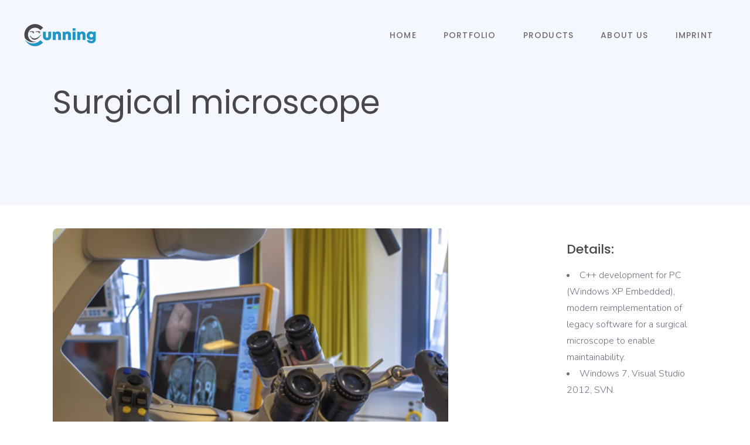

--- FILE ---
content_type: text/html; charset=UTF-8
request_url: https://cunning.biz/index.php/portfolio-item/surgical-microscope-2/
body_size: 14943
content:
<!DOCTYPE html>
<html lang="en-US">
<head>
				
			<meta property="og:url" content="https://cunning.biz/index.php/portfolio-item/surgical-microscope-2/"/>
			<meta property="og:type" content="article"/>
			<meta property="og:title" content="Surgical microscope"/>
			<meta property="og:description" content="Software and Hardware development and consulting"/>
			<meta property="og:image" content="https://cunning.biz/wp-content/uploads/2022/10/Capture21.png"/>
		
		
		<meta charset="UTF-8"/>
		<link rel="profile" href="http://gmpg.org/xfn/11"/>
		
				<meta name="viewport" content="width=device-width,initial-scale=1,user-scalable=yes">
		<title>Surgical microscope &#8211; Cunning</title>
<meta name='robots' content='max-image-preview:large' />
<link rel='dns-prefetch' href='//fonts.googleapis.com' />
<link rel="alternate" type="application/rss+xml" title="Cunning &raquo; Feed" href="https://cunning.biz/index.php/feed/" />
<link rel="alternate" type="application/rss+xml" title="Cunning &raquo; Comments Feed" href="https://cunning.biz/index.php/comments/feed/" />
<link rel="alternate" type="application/rss+xml" title="Cunning &raquo; Surgical microscope Comments Feed" href="https://cunning.biz/index.php/portfolio-item/surgical-microscope-2/feed/" />
<link rel="alternate" title="oEmbed (JSON)" type="application/json+oembed" href="https://cunning.biz/index.php/wp-json/oembed/1.0/embed?url=https%3A%2F%2Fcunning.biz%2Findex.php%2Fportfolio-item%2Fsurgical-microscope-2%2F" />
<link rel="alternate" title="oEmbed (XML)" type="text/xml+oembed" href="https://cunning.biz/index.php/wp-json/oembed/1.0/embed?url=https%3A%2F%2Fcunning.biz%2Findex.php%2Fportfolio-item%2Fsurgical-microscope-2%2F&#038;format=xml" />
<style id='wp-img-auto-sizes-contain-inline-css' type='text/css'>
img:is([sizes=auto i],[sizes^="auto," i]){contain-intrinsic-size:3000px 1500px}
/*# sourceURL=wp-img-auto-sizes-contain-inline-css */
</style>
<style id='wp-emoji-styles-inline-css' type='text/css'>

	img.wp-smiley, img.emoji {
		display: inline !important;
		border: none !important;
		box-shadow: none !important;
		height: 1em !important;
		width: 1em !important;
		margin: 0 0.07em !important;
		vertical-align: -0.1em !important;
		background: none !important;
		padding: 0 !important;
	}
/*# sourceURL=wp-emoji-styles-inline-css */
</style>
<link rel='stylesheet' id='wp-block-library-css' href='https://cunning.biz/wp-includes/css/dist/block-library/style.min.css?ver=6.9' type='text/css' media='all' />
<style id='classic-theme-styles-inline-css' type='text/css'>
/*! This file is auto-generated */
.wp-block-button__link{color:#fff;background-color:#32373c;border-radius:9999px;box-shadow:none;text-decoration:none;padding:calc(.667em + 2px) calc(1.333em + 2px);font-size:1.125em}.wp-block-file__button{background:#32373c;color:#fff;text-decoration:none}
/*# sourceURL=/wp-includes/css/classic-themes.min.css */
</style>
<style id='global-styles-inline-css' type='text/css'>
:root{--wp--preset--aspect-ratio--square: 1;--wp--preset--aspect-ratio--4-3: 4/3;--wp--preset--aspect-ratio--3-4: 3/4;--wp--preset--aspect-ratio--3-2: 3/2;--wp--preset--aspect-ratio--2-3: 2/3;--wp--preset--aspect-ratio--16-9: 16/9;--wp--preset--aspect-ratio--9-16: 9/16;--wp--preset--color--black: #000000;--wp--preset--color--cyan-bluish-gray: #abb8c3;--wp--preset--color--white: #ffffff;--wp--preset--color--pale-pink: #f78da7;--wp--preset--color--vivid-red: #cf2e2e;--wp--preset--color--luminous-vivid-orange: #ff6900;--wp--preset--color--luminous-vivid-amber: #fcb900;--wp--preset--color--light-green-cyan: #7bdcb5;--wp--preset--color--vivid-green-cyan: #00d084;--wp--preset--color--pale-cyan-blue: #8ed1fc;--wp--preset--color--vivid-cyan-blue: #0693e3;--wp--preset--color--vivid-purple: #9b51e0;--wp--preset--gradient--vivid-cyan-blue-to-vivid-purple: linear-gradient(135deg,rgb(6,147,227) 0%,rgb(155,81,224) 100%);--wp--preset--gradient--light-green-cyan-to-vivid-green-cyan: linear-gradient(135deg,rgb(122,220,180) 0%,rgb(0,208,130) 100%);--wp--preset--gradient--luminous-vivid-amber-to-luminous-vivid-orange: linear-gradient(135deg,rgb(252,185,0) 0%,rgb(255,105,0) 100%);--wp--preset--gradient--luminous-vivid-orange-to-vivid-red: linear-gradient(135deg,rgb(255,105,0) 0%,rgb(207,46,46) 100%);--wp--preset--gradient--very-light-gray-to-cyan-bluish-gray: linear-gradient(135deg,rgb(238,238,238) 0%,rgb(169,184,195) 100%);--wp--preset--gradient--cool-to-warm-spectrum: linear-gradient(135deg,rgb(74,234,220) 0%,rgb(151,120,209) 20%,rgb(207,42,186) 40%,rgb(238,44,130) 60%,rgb(251,105,98) 80%,rgb(254,248,76) 100%);--wp--preset--gradient--blush-light-purple: linear-gradient(135deg,rgb(255,206,236) 0%,rgb(152,150,240) 100%);--wp--preset--gradient--blush-bordeaux: linear-gradient(135deg,rgb(254,205,165) 0%,rgb(254,45,45) 50%,rgb(107,0,62) 100%);--wp--preset--gradient--luminous-dusk: linear-gradient(135deg,rgb(255,203,112) 0%,rgb(199,81,192) 50%,rgb(65,88,208) 100%);--wp--preset--gradient--pale-ocean: linear-gradient(135deg,rgb(255,245,203) 0%,rgb(182,227,212) 50%,rgb(51,167,181) 100%);--wp--preset--gradient--electric-grass: linear-gradient(135deg,rgb(202,248,128) 0%,rgb(113,206,126) 100%);--wp--preset--gradient--midnight: linear-gradient(135deg,rgb(2,3,129) 0%,rgb(40,116,252) 100%);--wp--preset--font-size--small: 13px;--wp--preset--font-size--medium: 20px;--wp--preset--font-size--large: 36px;--wp--preset--font-size--x-large: 42px;--wp--preset--spacing--20: 0.44rem;--wp--preset--spacing--30: 0.67rem;--wp--preset--spacing--40: 1rem;--wp--preset--spacing--50: 1.5rem;--wp--preset--spacing--60: 2.25rem;--wp--preset--spacing--70: 3.38rem;--wp--preset--spacing--80: 5.06rem;--wp--preset--shadow--natural: 6px 6px 9px rgba(0, 0, 0, 0.2);--wp--preset--shadow--deep: 12px 12px 50px rgba(0, 0, 0, 0.4);--wp--preset--shadow--sharp: 6px 6px 0px rgba(0, 0, 0, 0.2);--wp--preset--shadow--outlined: 6px 6px 0px -3px rgb(255, 255, 255), 6px 6px rgb(0, 0, 0);--wp--preset--shadow--crisp: 6px 6px 0px rgb(0, 0, 0);}:where(.is-layout-flex){gap: 0.5em;}:where(.is-layout-grid){gap: 0.5em;}body .is-layout-flex{display: flex;}.is-layout-flex{flex-wrap: wrap;align-items: center;}.is-layout-flex > :is(*, div){margin: 0;}body .is-layout-grid{display: grid;}.is-layout-grid > :is(*, div){margin: 0;}:where(.wp-block-columns.is-layout-flex){gap: 2em;}:where(.wp-block-columns.is-layout-grid){gap: 2em;}:where(.wp-block-post-template.is-layout-flex){gap: 1.25em;}:where(.wp-block-post-template.is-layout-grid){gap: 1.25em;}.has-black-color{color: var(--wp--preset--color--black) !important;}.has-cyan-bluish-gray-color{color: var(--wp--preset--color--cyan-bluish-gray) !important;}.has-white-color{color: var(--wp--preset--color--white) !important;}.has-pale-pink-color{color: var(--wp--preset--color--pale-pink) !important;}.has-vivid-red-color{color: var(--wp--preset--color--vivid-red) !important;}.has-luminous-vivid-orange-color{color: var(--wp--preset--color--luminous-vivid-orange) !important;}.has-luminous-vivid-amber-color{color: var(--wp--preset--color--luminous-vivid-amber) !important;}.has-light-green-cyan-color{color: var(--wp--preset--color--light-green-cyan) !important;}.has-vivid-green-cyan-color{color: var(--wp--preset--color--vivid-green-cyan) !important;}.has-pale-cyan-blue-color{color: var(--wp--preset--color--pale-cyan-blue) !important;}.has-vivid-cyan-blue-color{color: var(--wp--preset--color--vivid-cyan-blue) !important;}.has-vivid-purple-color{color: var(--wp--preset--color--vivid-purple) !important;}.has-black-background-color{background-color: var(--wp--preset--color--black) !important;}.has-cyan-bluish-gray-background-color{background-color: var(--wp--preset--color--cyan-bluish-gray) !important;}.has-white-background-color{background-color: var(--wp--preset--color--white) !important;}.has-pale-pink-background-color{background-color: var(--wp--preset--color--pale-pink) !important;}.has-vivid-red-background-color{background-color: var(--wp--preset--color--vivid-red) !important;}.has-luminous-vivid-orange-background-color{background-color: var(--wp--preset--color--luminous-vivid-orange) !important;}.has-luminous-vivid-amber-background-color{background-color: var(--wp--preset--color--luminous-vivid-amber) !important;}.has-light-green-cyan-background-color{background-color: var(--wp--preset--color--light-green-cyan) !important;}.has-vivid-green-cyan-background-color{background-color: var(--wp--preset--color--vivid-green-cyan) !important;}.has-pale-cyan-blue-background-color{background-color: var(--wp--preset--color--pale-cyan-blue) !important;}.has-vivid-cyan-blue-background-color{background-color: var(--wp--preset--color--vivid-cyan-blue) !important;}.has-vivid-purple-background-color{background-color: var(--wp--preset--color--vivid-purple) !important;}.has-black-border-color{border-color: var(--wp--preset--color--black) !important;}.has-cyan-bluish-gray-border-color{border-color: var(--wp--preset--color--cyan-bluish-gray) !important;}.has-white-border-color{border-color: var(--wp--preset--color--white) !important;}.has-pale-pink-border-color{border-color: var(--wp--preset--color--pale-pink) !important;}.has-vivid-red-border-color{border-color: var(--wp--preset--color--vivid-red) !important;}.has-luminous-vivid-orange-border-color{border-color: var(--wp--preset--color--luminous-vivid-orange) !important;}.has-luminous-vivid-amber-border-color{border-color: var(--wp--preset--color--luminous-vivid-amber) !important;}.has-light-green-cyan-border-color{border-color: var(--wp--preset--color--light-green-cyan) !important;}.has-vivid-green-cyan-border-color{border-color: var(--wp--preset--color--vivid-green-cyan) !important;}.has-pale-cyan-blue-border-color{border-color: var(--wp--preset--color--pale-cyan-blue) !important;}.has-vivid-cyan-blue-border-color{border-color: var(--wp--preset--color--vivid-cyan-blue) !important;}.has-vivid-purple-border-color{border-color: var(--wp--preset--color--vivid-purple) !important;}.has-vivid-cyan-blue-to-vivid-purple-gradient-background{background: var(--wp--preset--gradient--vivid-cyan-blue-to-vivid-purple) !important;}.has-light-green-cyan-to-vivid-green-cyan-gradient-background{background: var(--wp--preset--gradient--light-green-cyan-to-vivid-green-cyan) !important;}.has-luminous-vivid-amber-to-luminous-vivid-orange-gradient-background{background: var(--wp--preset--gradient--luminous-vivid-amber-to-luminous-vivid-orange) !important;}.has-luminous-vivid-orange-to-vivid-red-gradient-background{background: var(--wp--preset--gradient--luminous-vivid-orange-to-vivid-red) !important;}.has-very-light-gray-to-cyan-bluish-gray-gradient-background{background: var(--wp--preset--gradient--very-light-gray-to-cyan-bluish-gray) !important;}.has-cool-to-warm-spectrum-gradient-background{background: var(--wp--preset--gradient--cool-to-warm-spectrum) !important;}.has-blush-light-purple-gradient-background{background: var(--wp--preset--gradient--blush-light-purple) !important;}.has-blush-bordeaux-gradient-background{background: var(--wp--preset--gradient--blush-bordeaux) !important;}.has-luminous-dusk-gradient-background{background: var(--wp--preset--gradient--luminous-dusk) !important;}.has-pale-ocean-gradient-background{background: var(--wp--preset--gradient--pale-ocean) !important;}.has-electric-grass-gradient-background{background: var(--wp--preset--gradient--electric-grass) !important;}.has-midnight-gradient-background{background: var(--wp--preset--gradient--midnight) !important;}.has-small-font-size{font-size: var(--wp--preset--font-size--small) !important;}.has-medium-font-size{font-size: var(--wp--preset--font-size--medium) !important;}.has-large-font-size{font-size: var(--wp--preset--font-size--large) !important;}.has-x-large-font-size{font-size: var(--wp--preset--font-size--x-large) !important;}
:where(.wp-block-post-template.is-layout-flex){gap: 1.25em;}:where(.wp-block-post-template.is-layout-grid){gap: 1.25em;}
:where(.wp-block-term-template.is-layout-flex){gap: 1.25em;}:where(.wp-block-term-template.is-layout-grid){gap: 1.25em;}
:where(.wp-block-columns.is-layout-flex){gap: 2em;}:where(.wp-block-columns.is-layout-grid){gap: 2em;}
:root :where(.wp-block-pullquote){font-size: 1.5em;line-height: 1.6;}
/*# sourceURL=global-styles-inline-css */
</style>
<link rel='stylesheet' id='qi-addons-for-elementor-grid-style-css' href='https://cunning.biz/wp-content/plugins/qi-addons-for-elementor/assets/css/grid.min.css?ver=1.9.5' type='text/css' media='all' />
<link rel='stylesheet' id='qi-addons-for-elementor-helper-parts-style-css' href='https://cunning.biz/wp-content/plugins/qi-addons-for-elementor/assets/css/helper-parts.min.css?ver=1.9.5' type='text/css' media='all' />
<link rel='stylesheet' id='qi-addons-for-elementor-style-css' href='https://cunning.biz/wp-content/plugins/qi-addons-for-elementor/assets/css/main.min.css?ver=1.9.5' type='text/css' media='all' />
<link rel='stylesheet' id='foton-mikado-default-style-css' href='https://cunning.biz/wp-content/themes/foton/style.css?ver=6.9' type='text/css' media='all' />
<link rel='stylesheet' id='foton-mikado-modules-css' href='https://cunning.biz/wp-content/themes/foton/assets/css/modules.min.css?ver=6.9' type='text/css' media='all' />
<link rel='stylesheet' id='foton-mikado-dripicons-css' href='https://cunning.biz/wp-content/themes/foton/framework/lib/icons-pack/dripicons/dripicons.css?ver=6.9' type='text/css' media='all' />
<link rel='stylesheet' id='foton-mikado-font_elegant-css' href='https://cunning.biz/wp-content/themes/foton/framework/lib/icons-pack/elegant-icons/style.min.css?ver=6.9' type='text/css' media='all' />
<link rel='stylesheet' id='foton-mikado-font_awesome-css' href='https://cunning.biz/wp-content/themes/foton/framework/lib/icons-pack/font-awesome/css/fontawesome-all.min.css?ver=6.9' type='text/css' media='all' />
<link rel='stylesheet' id='foton-mikado-ion_icons-css' href='https://cunning.biz/wp-content/themes/foton/framework/lib/icons-pack/ion-icons/css/ionicons.min.css?ver=6.9' type='text/css' media='all' />
<link rel='stylesheet' id='foton-mikado-linea_icons-css' href='https://cunning.biz/wp-content/themes/foton/framework/lib/icons-pack/linea-icons/style.css?ver=6.9' type='text/css' media='all' />
<link rel='stylesheet' id='foton-mikado-linear_icons-css' href='https://cunning.biz/wp-content/themes/foton/framework/lib/icons-pack/linear-icons/style.css?ver=6.9' type='text/css' media='all' />
<link rel='stylesheet' id='foton-mikado-simple_line_icons-css' href='https://cunning.biz/wp-content/themes/foton/framework/lib/icons-pack/simple-line-icons/simple-line-icons.css?ver=6.9' type='text/css' media='all' />
<link rel='stylesheet' id='foton-mikado-modules-responsive-css' href='https://cunning.biz/wp-content/themes/foton/assets/css/modules-responsive.min.css?ver=6.9' type='text/css' media='all' />
<link rel='stylesheet' id='chld_thm_cfg_child-css' href='https://cunning.biz/wp-content/themes/foton-child/style.css?ver=2.3.1661915468' type='text/css' media='all' />
<link rel='stylesheet' id='mediaelement-css' href='https://cunning.biz/wp-includes/js/mediaelement/mediaelementplayer-legacy.min.css?ver=4.2.17' type='text/css' media='all' />
<link rel='stylesheet' id='wp-mediaelement-css' href='https://cunning.biz/wp-includes/js/mediaelement/wp-mediaelement.min.css?ver=6.9' type='text/css' media='all' />
<link rel='stylesheet' id='foton-mikado-style-dynamic-css' href='https://cunning.biz/wp-content/themes/foton/assets/css/style_dynamic.css?ver=1665408604' type='text/css' media='all' />
<link rel='stylesheet' id='foton-mikado-style-dynamic-responsive-css' href='https://cunning.biz/wp-content/themes/foton/assets/css/style_dynamic_responsive.css?ver=1665408604' type='text/css' media='all' />
<link rel='stylesheet' id='foton-mikado-google-fonts-css' href='https://fonts.googleapis.com/css?family=Poppins%3A300%2C400%2C500%2C700%7CNunito%3A300%2C400%2C500%2C700&#038;subset=latin-ext&#038;ver=1.0.0' type='text/css' media='all' />
<link rel='stylesheet' id='foton-core-dashboard-style-css' href='https://cunning.biz/wp-content/plugins/foton-core/core-dashboard/assets/css/core-dashboard.min.css?ver=6.9' type='text/css' media='all' />
<link rel='stylesheet' id='swiper-css' href='https://cunning.biz/wp-content/plugins/qi-addons-for-elementor/assets/plugins/swiper/8.4.5/swiper.min.css?ver=8.4.5' type='text/css' media='all' />
<script type="text/javascript" src="https://cunning.biz/wp-includes/js/jquery/jquery.min.js?ver=3.7.1" id="jquery-core-js"></script>
<script type="text/javascript" src="https://cunning.biz/wp-includes/js/jquery/jquery-migrate.min.js?ver=3.4.1" id="jquery-migrate-js"></script>
<link rel="https://api.w.org/" href="https://cunning.biz/index.php/wp-json/" /><link rel="EditURI" type="application/rsd+xml" title="RSD" href="https://cunning.biz/xmlrpc.php?rsd" />
<meta name="generator" content="WordPress 6.9" />
<link rel="canonical" href="https://cunning.biz/index.php/portfolio-item/surgical-microscope-2/" />
<link rel='shortlink' href='https://cunning.biz/?p=14157' />
<meta name="generator" content="Elementor 3.34.0; features: additional_custom_breakpoints; settings: css_print_method-external, google_font-enabled, font_display-auto">
<style type="text/css">.recentcomments a{display:inline !important;padding:0 !important;margin:0 !important;}</style>			<style>
				.e-con.e-parent:nth-of-type(n+4):not(.e-lazyloaded):not(.e-no-lazyload),
				.e-con.e-parent:nth-of-type(n+4):not(.e-lazyloaded):not(.e-no-lazyload) * {
					background-image: none !important;
				}
				@media screen and (max-height: 1024px) {
					.e-con.e-parent:nth-of-type(n+3):not(.e-lazyloaded):not(.e-no-lazyload),
					.e-con.e-parent:nth-of-type(n+3):not(.e-lazyloaded):not(.e-no-lazyload) * {
						background-image: none !important;
					}
				}
				@media screen and (max-height: 640px) {
					.e-con.e-parent:nth-of-type(n+2):not(.e-lazyloaded):not(.e-no-lazyload),
					.e-con.e-parent:nth-of-type(n+2):not(.e-lazyloaded):not(.e-no-lazyload) * {
						background-image: none !important;
					}
				}
			</style>
			<link rel="icon" href="https://cunning.biz/wp-content/uploads/2022/10/cropped-cunning_favicon-32x32.png" sizes="32x32" />
<link rel="icon" href="https://cunning.biz/wp-content/uploads/2022/10/cropped-cunning_favicon-192x192.png" sizes="192x192" />
<link rel="apple-touch-icon" href="https://cunning.biz/wp-content/uploads/2022/10/cropped-cunning_favicon-180x180.png" />
<meta name="msapplication-TileImage" content="https://cunning.biz/wp-content/uploads/2022/10/cropped-cunning_favicon-270x270.png" />
		<style type="text/css" id="wp-custom-css">
			nav.mkdf-fullscreen-menu>ul>li>a{
	color: #48484A!important;
}
.mkdf-iwt .mkdf-iwt-title a:hover{
	color:#2094c3!important;
}
.mkdf-footer-column-4 p{
	color:#fff!important;
}
@media screen and (max-width: 980px){
	.mkdf-section-title-holder{
		text-align:center!important;
	}
	.mkdf-iwt .mkdf-iwt-inner.mkdf-iwt-icon-left-from-title-and-text.mkdf-iwt-align-left{
		text-align:center!important;
	}
}
.mkdf-search-opener, .mkdf-side-menu-button-opener, .mkdf-right-from-mobile-logo{
	display:none!important;
}
.mkdf-content{
	margin-top: -120px!important;
}
.mkdf-page-header .mkdf-menu-area{
	background-color:transparent!important;
}
.mkdf-full-width-inner{
	padding-top:0!important;
}
.mkdf-social-title{
	color:#48484a!important;
}

.mkdf-ps-related-posts-holder {
    display: none !important;
}		</style>
		</head>
<body class="wp-singular portfolio-item-template-default single single-portfolio-item postid-14157 wp-theme-foton wp-child-theme-foton-child foton-core-2.0.2 qodef-qi--no-touch qi-addons-for-elementor-1.9.5 foton child-child-ver-2.3.1661915468 foton-ver-2.3 mkdf-smooth-page-transitions mkdf-smooth-page-transitions-fadeout mkdf-grid-1300 mkdf-empty-google-api mkdf-wide-dropdown-menu-content-in-grid mkdf-follow-portfolio-info mkdf-sticky-header-on-scroll-down-up mkdf-dropdown-default mkdf-header-standard mkdf-menu-area-shadow-disable mkdf-menu-area-in-grid-shadow-disable mkdf-menu-area-border-disable mkdf-menu-area-in-grid-border-disable mkdf-logo-area-border-disable mkdf-logo-area-in-grid-border-disable mkdf-header-vertical-shadow-disable mkdf-header-vertical-border-disable mkdf-side-menu-slide-from-right mkdf-default-mobile-header mkdf-sticky-up-mobile-header mkdf-search-covers-header elementor-default elementor-kit-5" itemscope itemtype="http://schema.org/WebPage">
	<section class="mkdf-side-menu">
	<a class="mkdf-close-side-menu mkdf-close-side-menu-svg-path" href="#">
		<svg xmlns="http://www.w3.org/2000/svg" xmlns:xlink="http://www.w3.org/1999/xlink" width="40" height="40" x="0px" y="0px"
	 viewBox="0 0 40 40" style="enable-background:new 0 0 40 40;" xml:space="preserve">
<style type="text/css">
	.st0{fill:#7AA0FF;}
</style>
<g>
	<path class="st0" d="M35,0H5C2.2,0,0,2.2,0,5v30c0,2.8,2.2,5,5,5h30c2.8,0,5-2.2,5-5V5C40,2.2,37.8,0,35,0z M27.1,25.7l-1.4,1.4
		L20,21.4l-5.7,5.7l-1.4-1.4l5.7-5.7l-5.7-5.7l1.4-1.4l5.7,5.7l5.7-5.7l1.4,1.4L21.4,20L27.1,25.7z"/>
</g>
</svg>	</a>
	<div id="text-6" class="widget mkdf-sidearea widget_text"><div class="mkdf-widget-title-holder"><h5 class="mkdf-widget-title">Support &#038; Downloads</h5></div>			<div class="textwidget"><p>Quisque actraqum nunc no dolor sit ametaugue dolor. Lorem ipsum dolor sit amet, consyect etur adipiscing elit.</p>
<div style="margin-top: 36px;"></div>
<p><a href="http://play.google.com" target="_blank" rel="noopener"><img decoding="async" class="alignnone size-full wp-image-1667" style="display: inherit; padding: 0px 10px 0 0;" src="https://foton.qodeinteractive.com/elementor/wp-content/uploads/2018/06/side_img2.png" alt="s" width="140" height="43" /></a> <a href="http://itunes.apple.com" target="_blank" rel="noopener"><img decoding="async" class="alignnone size-full wp-image-1666" style="display: inherit;" src="https://foton.qodeinteractive.com/elementor/wp-content/uploads/2018/06/side_img1.png" alt="f" width="140" height="43" /></a></p>
</div>
		</div><div class="widget mkdf-separator-widget"><div class="mkdf-separator-holder clearfix  mkdf-separator-center mkdf-separator-normal">
	<div class="mkdf-separator" style="border-style: solid;border-bottom-width: 12px;margin-top: 0px;margin-bottom: 0px"></div>
</div>
</div><div id="text-7" class="widget mkdf-sidearea widget_text"><div class="mkdf-widget-title-holder"><h5 class="mkdf-widget-title">Contact Info</h5></div>			<div class="textwidget"><div style="margin-top: -31px;"></div>
</div>
		</div><div class="widget mkdf-separator-widget"><div class="mkdf-separator-holder clearfix  mkdf-separator-center mkdf-separator-normal">
	<div class="mkdf-separator" style="border-style: solid;border-bottom-width: 18px;margin-top: 0px;margin-bottom: 0px"></div>
</div>
</div>
            <a class="mkdf-icon-widget-holder"  href="#" target="_self" >
                <span class="mkdf-icon-element icon_pin_alt" style="font-size: 16px"></span>                <span class="mkdf-icon-text " style="font-size: 16px;color: #716c80">198 West 21th Street, Suite 721</span>            </a>
            <div class="widget mkdf-separator-widget"><div class="mkdf-separator-holder clearfix  mkdf-separator-center mkdf-separator-normal">
	<div class="mkdf-separator" style="border-style: solid;border-bottom-width: 10px;margin-top: 0px;margin-bottom: 0px"></div>
</div>
</div>
            <a class="mkdf-icon-widget-holder"  href="#" target="_self" >
                <span class="mkdf-icon-element icon_pushpin_alt" style="font-size: 16px"></span>                <span class="mkdf-icon-text " style="font-size: 16px;color: #716c80">New York, NY 10010</span>            </a>
            <div class="widget mkdf-separator-widget"><div class="mkdf-separator-holder clearfix  mkdf-separator-center mkdf-separator-normal">
	<div class="mkdf-separator" style="border-style: solid;border-bottom-width: 10px;margin-top: 0px;margin-bottom: 0px"></div>
</div>
</div>
            <a class="mkdf-icon-widget-holder mkdf-icon-has-hover" data-hover-color="#ff8a73" href="mailto:someone@yoursite.com" target="_blank" >
                <span class="mkdf-icon-element icon_mail_alt" style="font-size: 16px"></span>                <span class="mkdf-icon-text ">youremail@yourdomain.com</span>            </a>
            <div class="widget mkdf-separator-widget"><div class="mkdf-separator-holder clearfix  mkdf-separator-center mkdf-separator-normal">
	<div class="mkdf-separator" style="border-style: solid;border-bottom-width: 10px;margin-top: 0px;margin-bottom: 0px"></div>
</div>
</div>
            <a class="mkdf-icon-widget-holder"  href="tel:+88%20(0)%20101%200000%20000" target="_self" >
                <span class="mkdf-icon-element icon_phone"></span>                <span class="mkdf-icon-text " style="font-size: 16px;color: #716c80">+88 (0) 101 0000 000</span>            </a>
            <div class="widget mkdf-separator-widget"><div class="mkdf-separator-holder clearfix  mkdf-separator-center mkdf-separator-normal">
	<div class="mkdf-separator" style="border-style: solid;border-bottom-width: 60px;margin-top: 0px;margin-bottom: 0px"></div>
</div>
</div><div class="widget mkdf-social-icons-group-widget mkdf-light-skin mkdf-circle-icons text-align-left">                                    <a class="mkdf-social-icon-widget-holder mkdf-icon-has-hover" data-hover-color="#ff8a73" style="color: #58468c;;font-size: 19px;margin: 0 14px 0 0;"                       href="https://twitter.com/QodeInteractive" target="_blank">
                        <span class="mkdf-social-icon-widget fab fa-twitter"></span>                    </a>
                                                    <a class="mkdf-social-icon-widget-holder mkdf-icon-has-hover" data-hover-color="#ff8a73" style="color: #58468c;;font-size: 19px;margin: 0 14px 0 0;"                       href="https://www.facebook.com/QodeInteractive/" target="_blank">
                        <span class="mkdf-social-icon-widget fab fa-facebook-f"></span>                    </a>
                                                    <a class="mkdf-social-icon-widget-holder mkdf-icon-has-hover" data-hover-color="#ff8a73" style="color: #58468c;;font-size: 19px;margin: 0 14px 0 0;"                       href="https://plus.google.com/" target="_blank">
                        <span class="mkdf-social-icon-widget fab fa-google-plus-g"></span>                    </a>
                                                                </div></section>
    <div class="mkdf-wrapper">
        <div class="mkdf-wrapper-inner">
            
<header class="mkdf-page-header">
		
				
	<div class="mkdf-menu-area mkdf-menu-right">
				
						
			<div class="mkdf-vertical-align-containers">
				<div class="mkdf-position-left"><!--
				 --><div class="mkdf-position-left-inner">
						
	
	<div class="mkdf-logo-wrapper">
		<a itemprop="url" href="https://cunning.biz/" style="height: 50px;">
			<img itemprop="image" class="mkdf-normal-logo" src="https://cunning.biz/wp-content/uploads/2022/09/cunninglogo-color.png" width="250" height="100"  alt="logo"/>
			<img loading="lazy" itemprop="image" class="mkdf-dark-logo" src="https://cunning.biz/wp-content/uploads/2022/08/cunning-logo-color.png" width="500" height="200"  alt="dark logo"/>			<img loading="lazy" itemprop="image" class="mkdf-light-logo" src="https://cunning.biz/wp-content/uploads/2022/08/cunning-logowhite.png" width="500" height="200"  alt="light logo"/>		</a>
	</div>

											</div>
				</div>
								<div class="mkdf-position-right"><!--
				 --><div class="mkdf-position-right-inner">
														
	<nav class="mkdf-main-menu mkdf-drop-down mkdf-default-nav">
		<ul id="menu-standard" class="clearfix"><li id="nav-menu-item-13497" class="menu-item menu-item-type-post_type menu-item-object-page menu-item-home  narrow"><a href="https://cunning.biz/" class=""><span class="item_outer"><span class="item_text">Home</span></span></a></li>
<li id="nav-menu-item-13808" class="menu-item menu-item-type-post_type menu-item-object-page  narrow"><a href="https://cunning.biz/index.php/portfolio/" class=""><span class="item_outer"><span class="item_text">Portfolio</span></span></a></li>
<li id="nav-menu-item-14368" class="menu-item menu-item-type-custom menu-item-object-custom menu-item-has-children  has_sub narrow"><a href="#" class=""><span class="item_outer"><span class="item_text">Products</span><i class="mkdf-menu-arrow fa fa-angle-down"></i></span></a>
<div class="second"><div class="inner"><ul>
	<li id="nav-menu-item-14369" class="menu-item menu-item-type-custom menu-item-object-custom menu-item-has-children sub"><a href="#" class=""><span class="item_outer"><span class="item_text">Cunning Clipboard</span></span></a>
	<ul>
		<li id="nav-menu-item-14361" class="menu-item menu-item-type-post_type menu-item-object-page "><a href="https://cunning.biz/index.php/pricing-cunning-clipboard/" class=""><span class="item_outer"><span class="item_text">Pricing Clipboard</span></span></a></li>
		<li id="nav-menu-item-14359" class="menu-item menu-item-type-post_type menu-item-object-page "><a href="https://cunning.biz/index.php/refund-policy-cunning-clipboard/" class=""><span class="item_outer"><span class="item_text">Refund policy</span></span></a></li>
		<li id="nav-menu-item-14360" class="menu-item menu-item-type-post_type menu-item-object-page "><a href="https://cunning.biz/index.php/privacy/" class=""><span class="item_outer"><span class="item_text">Privacy Clipboard</span></span></a></li>
		<li id="nav-menu-item-14362" class="menu-item menu-item-type-post_type menu-item-object-page "><a href="https://cunning.biz/index.php/terms-cunning-clipboard/" class=""><span class="item_outer"><span class="item_text">Terms and Conditions</span></span></a></li>
	</ul>
</li>
	<li id="nav-menu-item-14370" class="menu-item menu-item-type-custom menu-item-object-custom "><a href="https://doc-appoint.com" class=""><span class="item_outer"><span class="item_text">Doc Appoint</span></span></a></li>
</ul></div></div>
</li>
<li id="nav-menu-item-13499" class="menu-item menu-item-type-post_type menu-item-object-page  narrow"><a href="https://cunning.biz/index.php/about-us/" class=""><span class="item_outer"><span class="item_text">About us</span></span></a></li>
<li id="nav-menu-item-13992" class="menu-item menu-item-type-post_type menu-item-object-page  narrow"><a href="https://cunning.biz/index.php/contact-us/" class=""><span class="item_outer"><span class="item_text">Imprint</span></span></a></li>
</ul>	</nav>

												
            <a data-hover-color="#ff8a73"  class="mkdf-search-opener mkdf-icon-has-hover mkdf-search-opener-svg-path" href="javascript:void(0)">
            <span class="mkdf-search-opener-wrapper">
	            <svg xmlns="http://www.w3.org/2000/svg" width="22" height="22" viewBox="0 0 22 21">
<defs>
    <style>
      .search-1 {
        fill: #58468c;
        fill-rule: evenodd;
      }
    </style>
  </defs>
  <path class="search-1" d="M21.5,19.3h0l-4.669-4.667a9.007,9.007,0,1,0-1.389,1.388l4.67,4.669a0.991,0.991,0,0,0,.694.29,0.985,0.985,0,0,0,.98-0.984A0.978,0.978,0,0,0,21.5,19.3ZM16.838,9A7.033,7.033,0,1,1,9.8,1.967,7.043,7.043,0,0,1,16.838,9Z"/>
</svg>
                            </span>
            </a>
        
            <a class="mkdf-side-menu-button-opener mkdf-icon-has-hover mkdf-side-menu-button-opener-svg-path" data-hover-color="#ff8a73" href="javascript:void(0)" >
                                <span class="mkdf-side-menu-icon">
				<svg xmlns="http://www.w3.org/2000/svg" xmlns:xlink="http://www.w3.org/1999/xlink" width="40" height="40" x="0px" y="0px"
  viewBox="0 0 40 40" style="enable-background:new 0 0 40 40;" xml:space="preserve">
<style type="text/css">

 .open-box{fill:#58468c;}
.mkdf-light-header:not(.mkdf-sticky-header-appear) .open-box{fill:#5580FF  !important;}

 .open-lines{fill:#FFFFFF !important;}
.mkdf-light-header .open-lines{fill:#fff !important;}

.mkdf-light-header .mkdf-page-header>div:not(.mkdf-sticky-header):not(.fixed) .mkdf-side-menu-button-opener:hover  .open-box{fill:#FF8A73 !important;}

</style>
<g>
 <path class="open-box" d="M35,40H5c-2.8,0-5-2.2-5-5V5c0-2.8,2.2-5,5-5h30c2.8,0,5,2.2,5,5v30C40,37.8,37.8,40,35,40z"/>
</g>
<path class="open-lines" d="M28,21H12c-0.6,0-1-0.4-1-1v0c0-0.6,0.4-1,1-1h16c0.6,0,1,0.4,1,1v0C29,20.6,28.6,21,28,21z"/>
<path class="open-lines" d="M28,16H12c-0.6,0-1-0.4-1-1v0c0-0.6,0.4-1,1-1h16c0.6,0,1,0.4,1,1v0C29,15.6,28.6,16,28,16z"/>
<path class="open-lines" d="M28,26H12c-0.6,0-1-0.4-1-1v0c0-0.6,0.4-1,1-1h16c0.6,0,1,0.4,1,1v0C29,25.6,28.6,26,28,26z"/>
</svg>            </span>
            </a>
        					</div>
				</div>
			</div>
			
			</div>
			
		
	
<div class="mkdf-sticky-header">
        <div class="mkdf-sticky-holder mkdf-menu-right">
                    <div class="mkdf-vertical-align-containers">
                <div class="mkdf-position-left"><!--
                 --><div class="mkdf-position-left-inner">
                        
	
	<div class="mkdf-logo-wrapper">
		<a itemprop="url" href="https://cunning.biz/" style="height: 37px;">
			<img loading="lazy" itemprop="image" class="mkdf-normal-logo" src="https://cunning.biz/wp-content/uploads/2022/08/cunning-logo-sticky.png" width="188" height="75"  alt="logo"/>
			<img loading="lazy" itemprop="image" class="mkdf-dark-logo" src="https://cunning.biz/wp-content/uploads/2022/08/cunning-logo-color.png" width="500" height="200"  alt="dark logo"/>			<img loading="lazy" itemprop="image" class="mkdf-light-logo" src="https://cunning.biz/wp-content/uploads/2022/08/cunning-logowhite.png" width="500" height="200"  alt="light logo"/>		</a>
	</div>

                                            </div>
                </div>
                                <div class="mkdf-position-right"><!--
                 --><div class="mkdf-position-right-inner">
                                                    
<nav class="mkdf-main-menu mkdf-drop-down mkdf-sticky-nav">
    <ul id="menu-standard-1" class="clearfix"><li id="sticky-nav-menu-item-13497" class="menu-item menu-item-type-post_type menu-item-object-page menu-item-home  narrow"><a href="https://cunning.biz/" class=""><span class="item_outer"><span class="item_text">Home</span><span class="plus"></span></span></a></li>
<li id="sticky-nav-menu-item-13808" class="menu-item menu-item-type-post_type menu-item-object-page  narrow"><a href="https://cunning.biz/index.php/portfolio/" class=""><span class="item_outer"><span class="item_text">Portfolio</span><span class="plus"></span></span></a></li>
<li id="sticky-nav-menu-item-14368" class="menu-item menu-item-type-custom menu-item-object-custom menu-item-has-children  has_sub narrow"><a href="#" class=""><span class="item_outer"><span class="item_text">Products</span><span class="plus"></span><i class="mkdf-menu-arrow fa fa-angle-down"></i></span></a>
<div class="second"><div class="inner"><ul>
	<li id="sticky-nav-menu-item-14369" class="menu-item menu-item-type-custom menu-item-object-custom menu-item-has-children sub"><a href="#" class=""><span class="item_outer"><span class="item_text">Cunning Clipboard</span><span class="plus"></span></span></a>
	<ul>
		<li id="sticky-nav-menu-item-14361" class="menu-item menu-item-type-post_type menu-item-object-page "><a href="https://cunning.biz/index.php/pricing-cunning-clipboard/" class=""><span class="item_outer"><span class="item_text">Pricing Clipboard</span><span class="plus"></span></span></a></li>
		<li id="sticky-nav-menu-item-14359" class="menu-item menu-item-type-post_type menu-item-object-page "><a href="https://cunning.biz/index.php/refund-policy-cunning-clipboard/" class=""><span class="item_outer"><span class="item_text">Refund policy</span><span class="plus"></span></span></a></li>
		<li id="sticky-nav-menu-item-14360" class="menu-item menu-item-type-post_type menu-item-object-page "><a href="https://cunning.biz/index.php/privacy/" class=""><span class="item_outer"><span class="item_text">Privacy Clipboard</span><span class="plus"></span></span></a></li>
		<li id="sticky-nav-menu-item-14362" class="menu-item menu-item-type-post_type menu-item-object-page "><a href="https://cunning.biz/index.php/terms-cunning-clipboard/" class=""><span class="item_outer"><span class="item_text">Terms and Conditions</span><span class="plus"></span></span></a></li>
	</ul>
</li>
	<li id="sticky-nav-menu-item-14370" class="menu-item menu-item-type-custom menu-item-object-custom "><a href="https://doc-appoint.com" class=""><span class="item_outer"><span class="item_text">Doc Appoint</span><span class="plus"></span></span></a></li>
</ul></div></div>
</li>
<li id="sticky-nav-menu-item-13499" class="menu-item menu-item-type-post_type menu-item-object-page  narrow"><a href="https://cunning.biz/index.php/about-us/" class=""><span class="item_outer"><span class="item_text">About us</span><span class="plus"></span></span></a></li>
<li id="sticky-nav-menu-item-13992" class="menu-item menu-item-type-post_type menu-item-object-page  narrow"><a href="https://cunning.biz/index.php/contact-us/" class=""><span class="item_outer"><span class="item_text">Imprint</span><span class="plus"></span></span></a></li>
</ul></nav>

                                                
            <a   class="mkdf-search-opener mkdf-icon-has-hover mkdf-search-opener-svg-path" href="javascript:void(0)">
            <span class="mkdf-search-opener-wrapper">
	            <svg xmlns="http://www.w3.org/2000/svg" width="22" height="22" viewBox="0 0 22 21">
<defs>
    <style>
      .search-1 {
        fill: #58468c;
        fill-rule: evenodd;
      }
    </style>
  </defs>
  <path class="search-1" d="M21.5,19.3h0l-4.669-4.667a9.007,9.007,0,1,0-1.389,1.388l4.67,4.669a0.991,0.991,0,0,0,.694.29,0.985,0.985,0,0,0,.98-0.984A0.978,0.978,0,0,0,21.5,19.3ZM16.838,9A7.033,7.033,0,1,1,9.8,1.967,7.043,7.043,0,0,1,16.838,9Z"/>
</svg>
                            </span>
            </a>
        
            <a class="mkdf-side-menu-button-opener mkdf-icon-has-hover mkdf-side-menu-button-opener-svg-path"  href="javascript:void(0)" >
                                <span class="mkdf-side-menu-icon">
				<svg xmlns="http://www.w3.org/2000/svg" xmlns:xlink="http://www.w3.org/1999/xlink" width="40" height="40" x="0px" y="0px"
  viewBox="0 0 40 40" style="enable-background:new 0 0 40 40;" xml:space="preserve">
<style type="text/css">

 .open-box{fill:#58468c;}
.mkdf-light-header:not(.mkdf-sticky-header-appear) .open-box{fill:#5580FF  !important;}

 .open-lines{fill:#FFFFFF !important;}
.mkdf-light-header .open-lines{fill:#fff !important;}

.mkdf-light-header .mkdf-page-header>div:not(.mkdf-sticky-header):not(.fixed) .mkdf-side-menu-button-opener:hover  .open-box{fill:#FF8A73 !important;}

</style>
<g>
 <path class="open-box" d="M35,40H5c-2.8,0-5-2.2-5-5V5c0-2.8,2.2-5,5-5h30c2.8,0,5,2.2,5,5v30C40,37.8,37.8,40,35,40z"/>
</g>
<path class="open-lines" d="M28,21H12c-0.6,0-1-0.4-1-1v0c0-0.6,0.4-1,1-1h16c0.6,0,1,0.4,1,1v0C29,20.6,28.6,21,28,21z"/>
<path class="open-lines" d="M28,16H12c-0.6,0-1-0.4-1-1v0c0-0.6,0.4-1,1-1h16c0.6,0,1,0.4,1,1v0C29,15.6,28.6,16,28,16z"/>
<path class="open-lines" d="M28,26H12c-0.6,0-1-0.4-1-1v0c0-0.6,0.4-1,1-1h16c0.6,0,1,0.4,1,1v0C29,25.6,28.6,26,28,26z"/>
</svg>            </span>
            </a>
                            </div>
                </div>
            </div>
                </div>
	</div>

	
	<form action="https://cunning.biz/" class="mkdf-search-cover" method="get">
				<div class="mkdf-form-holder-outer">
				<div class="mkdf-form-holder">
					<div class="mkdf-form-holder-inner">
						<span aria-hidden="true" class="mkdf-icon-font-elegant icon_search" style="float:left; font-size: 20px;"></span>
						<input type="text" placeholder="Type your search..." name="s" class="mkdf_search_field" autocomplete="off" />
						<a class="mkdf-search-close mkdf-search-close-svg-path" href="#">
							<svg xmlns="http://www.w3.org/2000/svg" xmlns:xlink="http://www.w3.org/1999/xlink" width="40" height="40" x="0px" y="0px"
	 viewBox="0 0 40 40" style="enable-background:new 0 0 40 40;" xml:space="preserve">
<style type="text/css">
	.st0{fill:#7AA0FF;}
</style>
<g>
	<path class="st0" d="M35,0H5C2.2,0,0,2.2,0,5v30c0,2.8,2.2,5,5,5h30c2.8,0,5-2.2,5-5V5C40,2.2,37.8,0,35,0z M27.1,25.7l-1.4,1.4
		L20,21.4l-5.7,5.7l-1.4-1.4l5.7-5.7l-5.7-5.7l1.4-1.4l5.7,5.7l5.7-5.7l1.4,1.4L21.4,20L27.1,25.7z"/>
</g>
</svg>
						</a>
					</div>
				</div>
			</div>
	</form></header>


<header class="mkdf-mobile-header">
		
	<div class="mkdf-mobile-header-inner">
		<div class="mkdf-mobile-header-holder">
			<div class="mkdf-grid">
				<div class="mkdf-vertical-align-containers">
					<div class="mkdf-vertical-align-containers">
													<div class="mkdf-mobile-menu-opener mkdf-mobile-menu-opener-icon-pack">
								<a href="javascript:void(0)">
									<span class="mkdf-mobile-menu-icon">
										<i class="mkdf-icon-font-awesome fa fa-bars "></i>									</span>
																	</a>
							</div>
												<div class="mkdf-position-center"><!--
						 --><div class="mkdf-position-center-inner">
								

<div class="mkdf-mobile-logo-wrapper">
    <a itemprop="url" href="https://cunning.biz/" style="height: 50px">
        <img loading="lazy" itemprop="image" src="https://cunning.biz/wp-content/uploads/2022/09/cunninglogo-color.png" width="250" height="100"  alt="Mobile Logo"/>
    </a>
</div>

							</div>
						</div>
						<div class="mkdf-position-right"><!--
						 --><div class="mkdf-position-right-inner">
								<div id="block-5" class="widget widget_block mkdf-right-from-mobile-logo"><div class="wp-block-group"><div class="wp-block-group__inner-container is-layout-flow wp-block-group-is-layout-flow"><h2 class="wp-block-heading">Archives</h2><ul class="wp-block-archives-list wp-block-archives">	<li><a href='https://cunning.biz/index.php/2025/01/'>January 2025</a></li>
	<li><a href='https://cunning.biz/index.php/2022/08/'>August 2022</a></li>
	<li><a href='https://cunning.biz/index.php/2019/11/'>November 2019</a></li>
	<li><a href='https://cunning.biz/index.php/2018/06/'>June 2018</a></li>
</ul></div></div></div><div id="block-6" class="widget widget_block mkdf-right-from-mobile-logo"><div class="wp-block-group"><div class="wp-block-group__inner-container is-layout-flow wp-block-group-is-layout-flow"><h2 class="wp-block-heading">Categories</h2><ul class="wp-block-categories-list wp-block-categories">	<li class="cat-item cat-item-3"><a href="https://cunning.biz/index.php/category/creative/">Creative</a>
</li>
	<li class="cat-item cat-item-4"><a href="https://cunning.biz/index.php/category/design/">Design</a>
</li>
	<li class="cat-item cat-item-5"><a href="https://cunning.biz/index.php/category/inspiration/">Inspiration</a>
</li>
	<li class="cat-item cat-item-6"><a href="https://cunning.biz/index.php/category/lifestyle/">Lifestyle</a>
</li>
	<li class="cat-item cat-item-7"><a href="https://cunning.biz/index.php/category/news/">News</a>
</li>
	<li class="cat-item cat-item-8"><a href="https://cunning.biz/index.php/category/photography/">Photography</a>
</li>
	<li class="cat-item cat-item-9"><a href="https://cunning.biz/index.php/category/skill/">Skill</a>
</li>
	<li class="cat-item cat-item-10"><a href="https://cunning.biz/index.php/category/smart/">Smart</a>
</li>
	<li class="cat-item cat-item-1"><a href="https://cunning.biz/index.php/category/uncategorized/">Uncategorized</a>
</li>
</ul></div></div></div>							</div>
						</div>
					</div>
				</div>
			</div>
		</div>
		<nav class="mkdf-mobile-nav" role="navigation" aria-label="Mobile Menu">
    <div class="mkdf-grid">
        <ul id="menu-standard-2" class=""><li id="mobile-menu-item-13497" class="menu-item menu-item-type-post_type menu-item-object-page menu-item-home "><a href="https://cunning.biz/" class=""><span>Home</span></a></li>
<li id="mobile-menu-item-13808" class="menu-item menu-item-type-post_type menu-item-object-page "><a href="https://cunning.biz/index.php/portfolio/" class=""><span>Portfolio</span></a></li>
<li id="mobile-menu-item-14368" class="menu-item menu-item-type-custom menu-item-object-custom menu-item-has-children  has_sub"><a href="#" class=" mkdf-mobile-no-link"><span>Products</span></a><span class="mobile_arrow"><i class="mkdf-sub-arrow arrow_carrot-right"></i><i class="arrow_carrot-down"></i></span>
<ul class="sub_menu">
	<li id="mobile-menu-item-14369" class="menu-item menu-item-type-custom menu-item-object-custom menu-item-has-children  has_sub"><a href="#" class=" mkdf-mobile-no-link"><span>Cunning Clipboard</span></a><span class="mobile_arrow"><i class="mkdf-sub-arrow arrow_carrot-right"></i><i class="arrow_carrot-down"></i></span>
	<ul class="sub_menu">
		<li id="mobile-menu-item-14361" class="menu-item menu-item-type-post_type menu-item-object-page "><a href="https://cunning.biz/index.php/pricing-cunning-clipboard/" class=""><span>Pricing Clipboard</span></a></li>
		<li id="mobile-menu-item-14359" class="menu-item menu-item-type-post_type menu-item-object-page "><a href="https://cunning.biz/index.php/refund-policy-cunning-clipboard/" class=""><span>Refund policy</span></a></li>
		<li id="mobile-menu-item-14360" class="menu-item menu-item-type-post_type menu-item-object-page "><a href="https://cunning.biz/index.php/privacy/" class=""><span>Privacy Clipboard</span></a></li>
		<li id="mobile-menu-item-14362" class="menu-item menu-item-type-post_type menu-item-object-page "><a href="https://cunning.biz/index.php/terms-cunning-clipboard/" class=""><span>Terms and Conditions</span></a></li>
	</ul>
</li>
	<li id="mobile-menu-item-14370" class="menu-item menu-item-type-custom menu-item-object-custom "><a href="https://doc-appoint.com" class=""><span>Doc Appoint</span></a></li>
</ul>
</li>
<li id="mobile-menu-item-13499" class="menu-item menu-item-type-post_type menu-item-object-page "><a href="https://cunning.biz/index.php/about-us/" class=""><span>About us</span></a></li>
<li id="mobile-menu-item-13992" class="menu-item menu-item-type-post_type menu-item-object-page "><a href="https://cunning.biz/index.php/contact-us/" class=""><span>Imprint</span></a></li>
</ul>    </div>
</nav>
	</div>
	
	<form action="https://cunning.biz/" class="mkdf-search-cover" method="get">
				<div class="mkdf-form-holder-outer">
				<div class="mkdf-form-holder">
					<div class="mkdf-form-holder-inner">
						<span aria-hidden="true" class="mkdf-icon-font-elegant icon_search" style="float:left; font-size: 20px;"></span>
						<input type="text" placeholder="Type your search..." name="s" class="mkdf_search_field" autocomplete="off" />
						<a class="mkdf-search-close mkdf-search-close-svg-path" href="#">
							<svg xmlns="http://www.w3.org/2000/svg" xmlns:xlink="http://www.w3.org/1999/xlink" width="40" height="40" x="0px" y="0px"
	 viewBox="0 0 40 40" style="enable-background:new 0 0 40 40;" xml:space="preserve">
<style type="text/css">
	.st0{fill:#7AA0FF;}
</style>
<g>
	<path class="st0" d="M35,0H5C2.2,0,0,2.2,0,5v30c0,2.8,2.2,5,5,5h30c2.8,0,5-2.2,5-5V5C40,2.2,37.8,0,35,0z M27.1,25.7l-1.4,1.4
		L20,21.4l-5.7,5.7l-1.4-1.4l5.7-5.7l-5.7-5.7l1.4-1.4l5.7,5.7l5.7-5.7l1.4,1.4L21.4,20L27.1,25.7z"/>
</g>
</svg>
						</a>
					</div>
				</div>
			</div>
	</form></header>

			<a id='mkdf-back-to-top' href='#'>
				<span class="mkdf-btt-wrapper">
					<svg class="mkdf-btt-svg-top" x="0px" y="0px" viewBox="0 0 40 40" style="enable-background:new 0 0 40 40;" xml:space="preserve">
						<g class="mkdf-arrow">
							<path d="M20,30L20,30c-0.6,0-1-0.4-1-1V13c0-0.6,0.4-1,1-1h0c0.6,0,1,0.4,1,1v16C21,29.6,20.6,30,20,30z"/>
							<path d="M26.4,16.4l-5.7-5.7c-0.4-0.4-1-0.4-1.4,0l-5.7,5.7c-0.4,0.4-0.4,1,0,1.4c0.4,0.4,1,0.4,1.4,0l4.9-4.9l4.9,4.9   c0.4,0.4,1,0.4,1.4,0C26.8,17.4,26.8,16.8,26.4,16.4z"/>
						</g>
					</svg>
				</span>
			</a>
			        
            <div class="mkdf-content" >
                <div class="mkdf-content-inner">
<div class="mkdf-title-holder mkdf-standard-type mkdf-title-va-window-top" style="height: 350px;background-color: #f4f7fe" data-height="350">
		<div class="mkdf-title-wrapper" >
		<div class="mkdf-title-inner">
			<div class="mkdf-grid">
									<h2 class="mkdf-page-title entry-title" >Surgical microscope</h2>
											</div>
	    </div>
	</div>
</div>

<div class="mkdf-container">
    <div class="mkdf-container-inner clearfix">
                    <div class="mkdf-portfolio-single-holder mkdf-ps-small-images-layout">
                <div class="mkdf-grid-row">
	<div class="mkdf-grid-col-9">
        <div class="mkdf-ps-image-holder">
            <div class="mkdf-ps-image-inner">
                                                            <div class="mkdf-ps-image">
                            	<a itemprop="image" title="Capture21" data-rel="prettyPhoto[single_pretty_photo]" href="https://cunning.biz/wp-content/uploads/2022/10/Capture21.png">
	<img itemprop="image" src="https://cunning.biz/wp-content/uploads/2022/10/Capture21.png" alt="Capture21"/>
	</a>
                        </div>
                                                </div>
        </div>
    </div>
	<div class="mkdf-grid-col-3">
        <div class="mkdf-ps-info-holder mkdf-ps-info-sticky-holder">
            <div class="mkdf-ps-info-item mkdf-ps-content-item">
    <h4>Details:</h4>
<ul>
<li>C++ development for PC (Windows XP Embedded), modern reimplementation of legacy software for a surgical microscope to enable maintainability.</li>
<li>Windows 7, Visual Studio 2012, SVN.</li>
</ul>
</div>
            <h4>Information</h4>

                        <div class="mkdf-ps-info-item mkdf-ps-categories">
	        <span class="mkdf-ps-info-title">Category:</span>                            <a itemprop="url" class="mkdf-ps-info-category" href="https://cunning.biz/index.php/portfolio-category/c-c-c/">C/C++/C#</a>
                            <a itemprop="url" class="mkdf-ps-info-category" href="https://cunning.biz/index.php/portfolio-category/medical/">Medical</a>
                            <a itemprop="url" class="mkdf-ps-info-category" href="https://cunning.biz/index.php/portfolio-category/qt/">QT</a>
                    </div>
        <div class="mkdf-ps-info-item mkdf-ps-date">
	    <span class="mkdf-ps-info-title">Date:</span>        <p itemprop="dateCreated" class="mkdf-ps-info-date entry-date updated">October 14, 2022</p>
        <meta itemprop="interactionCount" content="UserComments: 0"/>
    </div>
	<div class="mkdf-ps-info-item mkdf-ps-social-share">
		<div class="mkdf-social-share-holder mkdf-list">
			<p class="mkdf-social-title">Share</p>
		<ul>
		<li class="mkdf-twitter-share">
	<a itemprop="url" class="mkdf-share-link" href="#" onclick="window.open(&#039;https://twitter.com/intent/tweet?text=Details%3A+C%2B%2B+development+for+PC+%28Windows+XP+Embedded%29%2C+modern+reimplementation+of+legacy+software+for+a+surgical+ https://cunning.biz/index.php/portfolio-item/surgical-microscope-2/&#039;, &#039;popupwindow&#039;, &#039;scrollbars=yes,width=800,height=400&#039;);">
	 				<span class="mkdf-social-network-icon social_twitter"></span>
			</a>
</li><li class="mkdf-facebook-share">
	<a itemprop="url" class="mkdf-share-link" href="#" onclick="window.open(&#039;http://www.facebook.com/sharer.php?u=https%3A%2F%2Fcunning.biz%2Findex.php%2Fportfolio-item%2Fsurgical-microscope-2%2F&#039;, &#039;sharer&#039;, &#039;toolbar=0,status=0,width=620,height=280&#039;);">
	 				<span class="mkdf-social-network-icon social_facebook"></span>
			</a>
</li>	</ul>
</div>	</div>
        </div>
    </div>
</div>        <div class="mkdf-ps-navigation">
                    <div class="mkdf-ps-prev">
                <a href="https://cunning.biz/index.php/portfolio-item/saas-social-media-marketing-tool/" rel="prev"><span class="arrow_carrot-left"></span></a>                <span>Previous Project</span>
            </div>
        
                    <div class="mkdf-ps-back-btn">
                <a itemprop="url" href="">
                    <span class="icon_grid-2x2"></span>
                </a>
            </div>
        
                    <div class="mkdf-ps-next">
                <span>Next Project</span>
                <a href="https://cunning.biz/index.php/portfolio-item/debugger-pc-application/" rel="next"><span class="arrow_carrot-right"></span></a>            </div>
            </div>
<div class="mkdf-ps-related-posts-holder">
    <div class="mkdf-ps-related-posts">
        <div class="mkdf-related-posts-title">
            <h4>Related Posts</h4>
        </div>
                            <div class="mkdf-ps-related-post">
                                                    <div class="mkdf-ps-related-image">
                                <a itemprop="url" href="https://cunning.biz/index.php/portfolio-item/water-heater-chiller/">
                                    <img loading="lazy" width="675" height="509" src="https://cunning.biz/wp-content/uploads/2022/10/Capture26.png" class="attachment-full size-full wp-post-image" alt="" decoding="async" srcset="https://cunning.biz/wp-content/uploads/2022/10/Capture26.png 675w, https://cunning.biz/wp-content/uploads/2022/10/Capture26-300x226.png 300w" sizes="(max-width: 675px) 100vw, 675px" />                                </a>
                            </div>
                                                <div class="mkdf-ps-related-text">
                                                                                        <div class="mkdf-ps-related-categories">
                                                                            <a itemprop="url" class="mkdf-ps-related-category" href="https://cunning.biz/index.php/portfolio-category/c-c-c/">C/C++/C#</a>
                                                                            <a itemprop="url" class="mkdf-ps-related-category" href="https://cunning.biz/index.php/portfolio-category/medical/">Medical</a>
                                                                            <a itemprop="url" class="mkdf-ps-related-category" href="https://cunning.biz/index.php/portfolio-category/qt/">QT</a>
                                                                    </div>
                                                        <h4 itemprop="name" class="mkdf-ps-related-title entry-title">
                                <a itemprop="url" href="https://cunning.biz/index.php/portfolio-item/water-heater-chiller/">Water heater/chiller</a>
                            </h4>
                        </div>
                    </div>
                                    <div class="mkdf-ps-related-post">
                                                    <div class="mkdf-ps-related-image">
                                <a itemprop="url" href="https://cunning.biz/index.php/portfolio-item/home-gas-heater/">
                                    <img loading="lazy" width="675" height="509" src="https://cunning.biz/wp-content/uploads/2022/10/Capture25.png" class="attachment-full size-full wp-post-image" alt="" decoding="async" srcset="https://cunning.biz/wp-content/uploads/2022/10/Capture25.png 675w, https://cunning.biz/wp-content/uploads/2022/10/Capture25-300x226.png 300w" sizes="(max-width: 675px) 100vw, 675px" />                                </a>
                            </div>
                                                <div class="mkdf-ps-related-text">
                                                                                        <div class="mkdf-ps-related-categories">
                                                                            <a itemprop="url" class="mkdf-ps-related-category" href="https://cunning.biz/index.php/portfolio-category/c-c-c/">C/C++/C#</a>
                                                                            <a itemprop="url" class="mkdf-ps-related-category" href="https://cunning.biz/index.php/portfolio-category/medical/">Medical</a>
                                                                            <a itemprop="url" class="mkdf-ps-related-category" href="https://cunning.biz/index.php/portfolio-category/qt/">QT</a>
                                                                    </div>
                                                        <h4 itemprop="name" class="mkdf-ps-related-title entry-title">
                                <a itemprop="url" href="https://cunning.biz/index.php/portfolio-item/home-gas-heater/">Home gas heater</a>
                            </h4>
                        </div>
                    </div>
                                    <div class="mkdf-ps-related-post">
                                                    <div class="mkdf-ps-related-image">
                                <a itemprop="url" href="https://cunning.biz/index.php/portfolio-item/mobile-phone-multimedia-support/">
                                    <img loading="lazy" width="768" height="768" src="https://cunning.biz/wp-content/uploads/2022/10/fhb1gu_a1d9858ac2e0ba622a3fab6391bf67c28be8f850.jpg" class="attachment-full size-full wp-post-image" alt="" decoding="async" srcset="https://cunning.biz/wp-content/uploads/2022/10/fhb1gu_a1d9858ac2e0ba622a3fab6391bf67c28be8f850.jpg 768w, https://cunning.biz/wp-content/uploads/2022/10/fhb1gu_a1d9858ac2e0ba622a3fab6391bf67c28be8f850-300x300.jpg 300w, https://cunning.biz/wp-content/uploads/2022/10/fhb1gu_a1d9858ac2e0ba622a3fab6391bf67c28be8f850-150x150.jpg 150w, https://cunning.biz/wp-content/uploads/2022/10/fhb1gu_a1d9858ac2e0ba622a3fab6391bf67c28be8f850-550x550.jpg 550w, https://cunning.biz/wp-content/uploads/2022/10/fhb1gu_a1d9858ac2e0ba622a3fab6391bf67c28be8f850-650x650.jpg 650w" sizes="(max-width: 768px) 100vw, 768px" />                                </a>
                            </div>
                                                <div class="mkdf-ps-related-text">
                                                                                        <div class="mkdf-ps-related-categories">
                                                                            <a itemprop="url" class="mkdf-ps-related-category" href="https://cunning.biz/index.php/portfolio-category/c-c-c/">C/C++/C#</a>
                                                                            <a itemprop="url" class="mkdf-ps-related-category" href="https://cunning.biz/index.php/portfolio-category/medical/">Medical</a>
                                                                            <a itemprop="url" class="mkdf-ps-related-category" href="https://cunning.biz/index.php/portfolio-category/qt/">QT</a>
                                                                    </div>
                                                        <h4 itemprop="name" class="mkdf-ps-related-title entry-title">
                                <a itemprop="url" href="https://cunning.biz/index.php/portfolio-item/mobile-phone-multimedia-support/">Mobile phone multimedia support</a>
                            </h4>
                        </div>
                    </div>
                                    <div class="mkdf-ps-related-post">
                                                    <div class="mkdf-ps-related-image">
                                <a itemprop="url" href="https://cunning.biz/index.php/portfolio-item/research-microscope/">
                                    <img loading="lazy" width="675" height="509" src="https://cunning.biz/wp-content/uploads/2022/10/Capture24.png" class="attachment-full size-full wp-post-image" alt="" decoding="async" srcset="https://cunning.biz/wp-content/uploads/2022/10/Capture24.png 675w, https://cunning.biz/wp-content/uploads/2022/10/Capture24-300x226.png 300w" sizes="(max-width: 675px) 100vw, 675px" />                                </a>
                            </div>
                                                <div class="mkdf-ps-related-text">
                                                                                        <div class="mkdf-ps-related-categories">
                                                                            <a itemprop="url" class="mkdf-ps-related-category" href="https://cunning.biz/index.php/portfolio-category/c-c-c/">C/C++/C#</a>
                                                                            <a itemprop="url" class="mkdf-ps-related-category" href="https://cunning.biz/index.php/portfolio-category/medical/">Medical</a>
                                                                            <a itemprop="url" class="mkdf-ps-related-category" href="https://cunning.biz/index.php/portfolio-category/qt/">QT</a>
                                                                    </div>
                                                        <h4 itemprop="name" class="mkdf-ps-related-title entry-title">
                                <a itemprop="url" href="https://cunning.biz/index.php/portfolio-item/research-microscope/">Research microscope</a>
                            </h4>
                        </div>
                    </div>
                    </div>
</div>            </div>
            </div>
</div></div> <!-- close div.content_inner -->
	</div> <!-- close div.content -->
					<footer class="mkdf-page-footer  mkdf-footer-skin-light">
				<div class="mkdf-footer-top-holder">
    <div class="mkdf-footer-top-inner mkdf-grid">
        <div class="mkdf-grid-row mkdf-footer-top-alignment-left">
                            <div class="mkdf-column-content mkdf-grid-col-3">
                    <div id="media_image-2" class="widget mkdf-footer-column-1 widget_media_image"><a href="https://foton.qodeinteractive.com/elementor/"><img loading="lazy" width="175" height="70" src="https://cunning.biz/wp-content/uploads/2022/09/cunning-footerlogo.png" class="image wp-image-13671  attachment-full size-full" alt="" style="max-width: 100%; height: auto;" decoding="async" /></a></div><div class="widget mkdf-social-icons-group-widget mkdf-light-skin mkdf-circle-icons text-align-left">                                    <a class="mkdf-social-icon-widget-holder mkdf-icon-has-hover" data-hover-color="#2094c3" style="font-size: 19px"                       href="https://www.linkedin.com/company/cunning-gmbh" target="_blank">
                        <span class="mkdf-social-icon-widget fab fa-linkedin"></span>                    </a>
                                                                                                </div>                </div>
                            <div class="mkdf-column-content mkdf-grid-col-3">
                    <div id="text-3" class="widget mkdf-footer-column-2 widget_text"><div class="mkdf-widget-title-holder"><h5 class="mkdf-widget-title">Contact Info</h5></div>			<div class="textwidget"><div style="margin-top: -11px;"></div>
</div>
		</div>
            <a class="mkdf-icon-widget-holder mkdf-icon-has-hover" data-hover-color="#2094c3" href="#" target="_self" >
                                <span class="mkdf-icon-text mkdf-no-icon" style="font-size: 16px">Cunning GmbH, Sonnenstr. 22, 80331 Munich, Germany</span>            </a>
            <div class="widget mkdf-separator-widget"><div class="mkdf-separator-holder clearfix  mkdf-separator-center mkdf-separator-normal">
	<div class="mkdf-separator" style="border-style: solid;border-bottom-width: 10px;margin-top: 0px;margin-bottom: 0px"></div>
</div>
</div>
            <a class="mkdf-icon-widget-holder"  href="mailto:info@cunning.biz" target="_blank" >
                <span class="mkdf-icon-element icon_mail_alt" style="font-size: 16px"></span>                <span class="mkdf-icon-text " style="font-size: 16px">info@cunning.biz</span>            </a>
            <div class="widget mkdf-separator-widget"><div class="mkdf-separator-holder clearfix  mkdf-separator-center mkdf-separator-normal">
	<div class="mkdf-separator" style="border-style: solid;border-bottom-width: 10px;margin-top: 0px;margin-bottom: 0px"></div>
</div>
</div>
            <a class="mkdf-icon-widget-holder mkdf-icon-has-hover" data-hover-color="#2094c3" href="tel:+49%20151%2017872837" target="_blank" >
                <span class="mkdf-icon-element icon_phone"></span>                <span class="mkdf-icon-text " style="font-size: 16px">+49 151 17872837</span>            </a>
                            </div>
                            <div class="mkdf-column-content mkdf-grid-col-3">
                    <div id="text-27" class="widget mkdf-footer-column-3 widget_text"><div class="mkdf-widget-title-holder"><h5 class="mkdf-widget-title">Legal</h5></div>			<div class="textwidget"><div style="margin-top: -11px;"></div>
</div>
		</div>
            <a class="mkdf-icon-widget-holder mkdf-icon-has-hover" data-hover-color="#2094c3" href="index.php/contact-us/" target="_self" >
                                <span class="mkdf-icon-text mkdf-no-icon" style="font-size: 16px">VAT ID: DE351194272</span>            </a>
            
            <a class="mkdf-icon-widget-holder mkdf-icon-has-hover" data-hover-color="#2094c3" href="index.php/contact-us/" target="_self" >
                                <span class="mkdf-icon-text mkdf-no-icon" style="font-size: 16px">Handelsregister München: HRB 273754</span>            </a>
            <div class="widget mkdf-separator-widget"><div class="mkdf-separator-holder clearfix  mkdf-separator-center mkdf-separator-normal">
	<div class="mkdf-separator" style="border-style: solid;border-bottom-width: 5px;margin-top: 0px;margin-bottom: 0px"></div>
</div>
</div>                </div>
                            <div class="mkdf-column-content mkdf-grid-col-3">
                    <div id="text-4" class="widget mkdf-footer-column-4 widget_text"><div class="mkdf-widget-title-holder"><h5 class="mkdf-widget-title">See also:</h5></div>			<div class="textwidget"><div style="margin-top: 5px;">
<p><a href="https://doc-appoint.com/" target="_blank" rel="noopener">Our online appointment planner</a></p>
</div>
</div>
		</div>                </div>
                    </div>
    </div>
</div><div class="mkdf-footer-bottom-holder">
    <div class="mkdf-footer-bottom-inner mkdf-grid">
        <div class="mkdf-grid-row ">
                            <div class="mkdf-grid-col-12">
                    <div id="text-5" class="widget mkdf-footer-bottom-column-1 widget_text">			<div class="textwidget"><div style="text-align: center; font-size: 14px;">
<p><span style="vertical-align: inherit;"><span style="vertical-align: inherit;">© Copyright </span></span><a href="https://cunning.biz/" target="_blank" rel="nofollow noopener"><span style="vertical-align: inherit;"><span style="vertical-align: inherit;">Cunning</span></span></a></p>
</div>
</div>
		</div>                </div>
                    </div>
    </div>
</div>			</footer>
			</div> <!-- close div.mkdf-wrapper-inner  -->
</div> <!-- close div.mkdf-wrapper -->
<script type="speculationrules">
{"prefetch":[{"source":"document","where":{"and":[{"href_matches":"/*"},{"not":{"href_matches":["/wp-*.php","/wp-admin/*","/wp-content/uploads/*","/wp-content/*","/wp-content/plugins/*","/wp-content/themes/foton-child/*","/wp-content/themes/foton/*","/*\\?(.+)"]}},{"not":{"selector_matches":"a[rel~=\"nofollow\"]"}},{"not":{"selector_matches":".no-prefetch, .no-prefetch a"}}]},"eagerness":"conservative"}]}
</script>
			<script>
				const lazyloadRunObserver = () => {
					const lazyloadBackgrounds = document.querySelectorAll( `.e-con.e-parent:not(.e-lazyloaded)` );
					const lazyloadBackgroundObserver = new IntersectionObserver( ( entries ) => {
						entries.forEach( ( entry ) => {
							if ( entry.isIntersecting ) {
								let lazyloadBackground = entry.target;
								if( lazyloadBackground ) {
									lazyloadBackground.classList.add( 'e-lazyloaded' );
								}
								lazyloadBackgroundObserver.unobserve( entry.target );
							}
						});
					}, { rootMargin: '200px 0px 200px 0px' } );
					lazyloadBackgrounds.forEach( ( lazyloadBackground ) => {
						lazyloadBackgroundObserver.observe( lazyloadBackground );
					} );
				};
				const events = [
					'DOMContentLoaded',
					'elementor/lazyload/observe',
				];
				events.forEach( ( event ) => {
					document.addEventListener( event, lazyloadRunObserver );
				} );
			</script>
			<script type="text/javascript" src="https://cunning.biz/wp-includes/js/jquery/ui/core.min.js?ver=1.13.3" id="jquery-ui-core-js"></script>
<script type="text/javascript" id="qi-addons-for-elementor-script-js-extra">
/* <![CDATA[ */
var qodefQiAddonsGlobal = {"vars":{"adminBarHeight":0,"iconArrowLeft":"\u003Csvg  xmlns=\"http://www.w3.org/2000/svg\" x=\"0px\" y=\"0px\" viewBox=\"0 0 34.2 32.3\" xml:space=\"preserve\" style=\"stroke-width: 2;\"\u003E\u003Cline x1=\"0.5\" y1=\"16\" x2=\"33.5\" y2=\"16\"/\u003E\u003Cline x1=\"0.3\" y1=\"16.5\" x2=\"16.2\" y2=\"0.7\"/\u003E\u003Cline x1=\"0\" y1=\"15.4\" x2=\"16.2\" y2=\"31.6\"/\u003E\u003C/svg\u003E","iconArrowRight":"\u003Csvg  xmlns=\"http://www.w3.org/2000/svg\" x=\"0px\" y=\"0px\" viewBox=\"0 0 34.2 32.3\" xml:space=\"preserve\" style=\"stroke-width: 2;\"\u003E\u003Cline x1=\"0\" y1=\"16\" x2=\"33\" y2=\"16\"/\u003E\u003Cline x1=\"17.3\" y1=\"0.7\" x2=\"33.2\" y2=\"16.5\"/\u003E\u003Cline x1=\"17.3\" y1=\"31.6\" x2=\"33.5\" y2=\"15.4\"/\u003E\u003C/svg\u003E","iconClose":"\u003Csvg  xmlns=\"http://www.w3.org/2000/svg\" x=\"0px\" y=\"0px\" viewBox=\"0 0 9.1 9.1\" xml:space=\"preserve\"\u003E\u003Cg\u003E\u003Cpath d=\"M8.5,0L9,0.6L5.1,4.5L9,8.5L8.5,9L4.5,5.1L0.6,9L0,8.5L4,4.5L0,0.6L0.6,0L4.5,4L8.5,0z\"/\u003E\u003C/g\u003E\u003C/svg\u003E"}};
//# sourceURL=qi-addons-for-elementor-script-js-extra
/* ]]> */
</script>
<script type="text/javascript" src="https://cunning.biz/wp-content/plugins/qi-addons-for-elementor/assets/js/main.min.js?ver=1.9.5" id="qi-addons-for-elementor-script-js"></script>
<script type="text/javascript" src="https://cunning.biz/wp-includes/js/jquery/ui/tabs.min.js?ver=1.13.3" id="jquery-ui-tabs-js"></script>
<script type="text/javascript" src="https://cunning.biz/wp-includes/js/jquery/ui/accordion.min.js?ver=1.13.3" id="jquery-ui-accordion-js"></script>
<script type="text/javascript" id="mediaelement-core-js-before">
/* <![CDATA[ */
var mejsL10n = {"language":"en","strings":{"mejs.download-file":"Download File","mejs.install-flash":"You are using a browser that does not have Flash player enabled or installed. Please turn on your Flash player plugin or download the latest version from https://get.adobe.com/flashplayer/","mejs.fullscreen":"Fullscreen","mejs.play":"Play","mejs.pause":"Pause","mejs.time-slider":"Time Slider","mejs.time-help-text":"Use Left/Right Arrow keys to advance one second, Up/Down arrows to advance ten seconds.","mejs.live-broadcast":"Live Broadcast","mejs.volume-help-text":"Use Up/Down Arrow keys to increase or decrease volume.","mejs.unmute":"Unmute","mejs.mute":"Mute","mejs.volume-slider":"Volume Slider","mejs.video-player":"Video Player","mejs.audio-player":"Audio Player","mejs.captions-subtitles":"Captions/Subtitles","mejs.captions-chapters":"Chapters","mejs.none":"None","mejs.afrikaans":"Afrikaans","mejs.albanian":"Albanian","mejs.arabic":"Arabic","mejs.belarusian":"Belarusian","mejs.bulgarian":"Bulgarian","mejs.catalan":"Catalan","mejs.chinese":"Chinese","mejs.chinese-simplified":"Chinese (Simplified)","mejs.chinese-traditional":"Chinese (Traditional)","mejs.croatian":"Croatian","mejs.czech":"Czech","mejs.danish":"Danish","mejs.dutch":"Dutch","mejs.english":"English","mejs.estonian":"Estonian","mejs.filipino":"Filipino","mejs.finnish":"Finnish","mejs.french":"French","mejs.galician":"Galician","mejs.german":"German","mejs.greek":"Greek","mejs.haitian-creole":"Haitian Creole","mejs.hebrew":"Hebrew","mejs.hindi":"Hindi","mejs.hungarian":"Hungarian","mejs.icelandic":"Icelandic","mejs.indonesian":"Indonesian","mejs.irish":"Irish","mejs.italian":"Italian","mejs.japanese":"Japanese","mejs.korean":"Korean","mejs.latvian":"Latvian","mejs.lithuanian":"Lithuanian","mejs.macedonian":"Macedonian","mejs.malay":"Malay","mejs.maltese":"Maltese","mejs.norwegian":"Norwegian","mejs.persian":"Persian","mejs.polish":"Polish","mejs.portuguese":"Portuguese","mejs.romanian":"Romanian","mejs.russian":"Russian","mejs.serbian":"Serbian","mejs.slovak":"Slovak","mejs.slovenian":"Slovenian","mejs.spanish":"Spanish","mejs.swahili":"Swahili","mejs.swedish":"Swedish","mejs.tagalog":"Tagalog","mejs.thai":"Thai","mejs.turkish":"Turkish","mejs.ukrainian":"Ukrainian","mejs.vietnamese":"Vietnamese","mejs.welsh":"Welsh","mejs.yiddish":"Yiddish"}};
//# sourceURL=mediaelement-core-js-before
/* ]]> */
</script>
<script type="text/javascript" src="https://cunning.biz/wp-includes/js/mediaelement/mediaelement-and-player.min.js?ver=4.2.17" id="mediaelement-core-js"></script>
<script type="text/javascript" src="https://cunning.biz/wp-includes/js/mediaelement/mediaelement-migrate.min.js?ver=6.9" id="mediaelement-migrate-js"></script>
<script type="text/javascript" id="mediaelement-js-extra">
/* <![CDATA[ */
var _wpmejsSettings = {"pluginPath":"/wp-includes/js/mediaelement/","classPrefix":"mejs-","stretching":"responsive","audioShortcodeLibrary":"mediaelement","videoShortcodeLibrary":"mediaelement"};
//# sourceURL=mediaelement-js-extra
/* ]]> */
</script>
<script type="text/javascript" src="https://cunning.biz/wp-includes/js/mediaelement/wp-mediaelement.min.js?ver=6.9" id="wp-mediaelement-js"></script>
<script type="text/javascript" src="https://cunning.biz/wp-content/themes/foton/assets/js/modules/plugins/jquery.appear.js?ver=6.9" id="appear-js"></script>
<script type="text/javascript" src="https://cunning.biz/wp-content/themes/foton/assets/js/modules/plugins/modernizr.min.js?ver=6.9" id="modernizr-js"></script>
<script type="text/javascript" src="https://cunning.biz/wp-includes/js/hoverIntent.min.js?ver=1.10.2" id="hoverIntent-js"></script>
<script type="text/javascript" src="https://cunning.biz/wp-content/themes/foton/assets/js/modules/plugins/jquery.plugin.js?ver=6.9" id="jquery-plugin-js"></script>
<script type="text/javascript" src="https://cunning.biz/wp-content/themes/foton/assets/js/modules/plugins/owl.carousel.min.js?ver=6.9" id="owl-carousel-js"></script>
<script type="text/javascript" src="https://cunning.biz/wp-content/themes/foton/assets/js/modules/plugins/jquery.waypoints.min.js?ver=6.9" id="waypoints-js"></script>
<script type="text/javascript" src="https://cunning.biz/wp-content/themes/foton/assets/js/modules/plugins/fluidvids.min.js?ver=6.9" id="fluidvids-js"></script>
<script type="text/javascript" src="https://cunning.biz/wp-content/themes/foton/assets/js/modules/plugins/perfect-scrollbar.jquery.min.js?ver=6.9" id="perfect-scrollbar-js"></script>
<script type="text/javascript" src="https://cunning.biz/wp-content/themes/foton/assets/js/modules/plugins/ScrollToPlugin.min.js?ver=6.9" id="ScrollToPlugin-js"></script>
<script type="text/javascript" src="https://cunning.biz/wp-content/themes/foton/assets/js/modules/plugins/parallax.min.js?ver=6.9" id="parallax-js"></script>
<script type="text/javascript" src="https://cunning.biz/wp-content/plugins/qi-addons-for-elementor/inc/shortcodes/parallax-images/assets/js/plugins/jquery.parallax-scroll.js?ver=1" id="parallax-scroll-js"></script>
<script type="text/javascript" src="https://cunning.biz/wp-content/themes/foton/assets/js/modules/plugins/jquery.waitforimages.js?ver=6.9" id="waitforimages-js"></script>
<script type="text/javascript" src="https://cunning.biz/wp-content/themes/foton/assets/js/modules/plugins/jquery.prettyPhoto.js?ver=6.9" id="prettyphoto-js"></script>
<script type="text/javascript" src="https://cunning.biz/wp-content/themes/foton/assets/js/modules/plugins/jquery.easing.1.3.js?ver=6.9" id="jquery-easing-1.3-js"></script>
<script type="text/javascript" src="https://cunning.biz/wp-content/plugins/qi-addons-for-elementor/inc/masonry/assets/js/plugins/isotope.pkgd.min.js?ver=3.0.6" id="isotope-js"></script>
<script type="text/javascript" src="https://cunning.biz/wp-content/plugins/qi-addons-for-elementor/inc/masonry/assets/js/plugins/packery-mode.pkgd.min.js?ver=2.0.1" id="packery-js"></script>
<script type="text/javascript" src="https://cunning.biz/wp-content/plugins/qi-addons-for-elementor/assets/plugins/swiper/8.4.5/swiper.min.js?ver=8.4.5" id="swiper-js"></script>
<script type="text/javascript" src="https://cunning.biz/wp-content/themes/foton/assets/js/modules/plugins/jquery.geocomplete.min.js?ver=6.9" id="geocomplete-js"></script>
<script type="text/javascript" src="https://cunning.biz/wp-content/plugins/foton-core/shortcodes/countdown/assets/js/plugins/jquery.countdown.min.js?ver=6.9" id="countdown-js"></script>
<script type="text/javascript" src="https://cunning.biz/wp-content/plugins/foton-core/shortcodes/counter/assets/js/plugins/counter.js?ver=6.9" id="counter-js"></script>
<script type="text/javascript" src="https://cunning.biz/wp-content/plugins/foton-core/shortcodes/counter/assets/js/plugins/absoluteCounter.min.js?ver=6.9" id="absoluteCounter-js"></script>
<script type="text/javascript" src="https://cunning.biz/wp-content/plugins/qi-addons-for-elementor/inc/shortcodes/typeout-text/assets/js/plugins/typed.js?ver=1" id="typed-js"></script>
<script type="text/javascript" src="https://cunning.biz/wp-content/plugins/foton-core/shortcodes/pie-chart/assets/js/plugins/easypiechart.js?ver=6.9" id="easypiechart-js"></script>
<script type="text/javascript" src="https://cunning.biz/wp-content/plugins/foton-core/shortcodes/vertical-split-slider/assets/js/plugins/jquery.multiscroll.min.js?ver=6.9" id="multiscroll-js"></script>
<script type="text/javascript" id="foton-mikado-modules-js-extra">
/* <![CDATA[ */
var mkdfGlobalVars = {"vars":{"mkdfAddForAdminBar":0,"mkdfElementAppearAmount":-100,"mkdfAjaxUrl":"https://cunning.biz/wp-admin/admin-ajax.php","mkdfStickyHeaderHeight":0,"mkdfStickyHeaderTransparencyHeight":70,"mkdfTopBarHeight":0,"mkdfLogoAreaHeight":0,"mkdfMenuAreaHeight":120,"mkdfMobileHeaderHeight":70}};
var mkdfPerPageVars = {"vars":{"mkdfMobileHeaderHeight":70,"mkdfStickyScrollAmount":0,"mkdfHeaderTransparencyHeight":0,"mkdfHeaderVerticalWidth":0}};
//# sourceURL=foton-mikado-modules-js-extra
/* ]]> */
</script>
<script type="text/javascript" src="https://cunning.biz/wp-content/themes/foton/assets/js/modules.min.js?ver=6.9" id="foton-mikado-modules-js"></script>
<script type="text/javascript" id="foton-mikado-modules-js-after">
/* <![CDATA[ */
(function($){
    $(document).ready(function(){
        if ($('.mkdf-homes-holder').length) {
            $('.mkdf-homes-holder .mkdf-image-with-text-holder').appear(function() {
                $(this).addClass('mkdf-appeared');
            },{accX: 0, accY: mkdfGlobalVars.vars.mkdfElementAppearAmount});
        }
    });
})(jQuery);
//# sourceURL=foton-mikado-modules-js-after
/* ]]> */
</script>
<script type="text/javascript" src="https://cunning.biz/wp-includes/js/comment-reply.min.js?ver=6.9" id="comment-reply-js" async="async" data-wp-strategy="async" fetchpriority="low"></script>
<script id="wp-emoji-settings" type="application/json">
{"baseUrl":"https://s.w.org/images/core/emoji/17.0.2/72x72/","ext":".png","svgUrl":"https://s.w.org/images/core/emoji/17.0.2/svg/","svgExt":".svg","source":{"concatemoji":"https://cunning.biz/wp-includes/js/wp-emoji-release.min.js?ver=6.9"}}
</script>
<script type="module">
/* <![CDATA[ */
/*! This file is auto-generated */
const a=JSON.parse(document.getElementById("wp-emoji-settings").textContent),o=(window._wpemojiSettings=a,"wpEmojiSettingsSupports"),s=["flag","emoji"];function i(e){try{var t={supportTests:e,timestamp:(new Date).valueOf()};sessionStorage.setItem(o,JSON.stringify(t))}catch(e){}}function c(e,t,n){e.clearRect(0,0,e.canvas.width,e.canvas.height),e.fillText(t,0,0);t=new Uint32Array(e.getImageData(0,0,e.canvas.width,e.canvas.height).data);e.clearRect(0,0,e.canvas.width,e.canvas.height),e.fillText(n,0,0);const a=new Uint32Array(e.getImageData(0,0,e.canvas.width,e.canvas.height).data);return t.every((e,t)=>e===a[t])}function p(e,t){e.clearRect(0,0,e.canvas.width,e.canvas.height),e.fillText(t,0,0);var n=e.getImageData(16,16,1,1);for(let e=0;e<n.data.length;e++)if(0!==n.data[e])return!1;return!0}function u(e,t,n,a){switch(t){case"flag":return n(e,"\ud83c\udff3\ufe0f\u200d\u26a7\ufe0f","\ud83c\udff3\ufe0f\u200b\u26a7\ufe0f")?!1:!n(e,"\ud83c\udde8\ud83c\uddf6","\ud83c\udde8\u200b\ud83c\uddf6")&&!n(e,"\ud83c\udff4\udb40\udc67\udb40\udc62\udb40\udc65\udb40\udc6e\udb40\udc67\udb40\udc7f","\ud83c\udff4\u200b\udb40\udc67\u200b\udb40\udc62\u200b\udb40\udc65\u200b\udb40\udc6e\u200b\udb40\udc67\u200b\udb40\udc7f");case"emoji":return!a(e,"\ud83e\u1fac8")}return!1}function f(e,t,n,a){let r;const o=(r="undefined"!=typeof WorkerGlobalScope&&self instanceof WorkerGlobalScope?new OffscreenCanvas(300,150):document.createElement("canvas")).getContext("2d",{willReadFrequently:!0}),s=(o.textBaseline="top",o.font="600 32px Arial",{});return e.forEach(e=>{s[e]=t(o,e,n,a)}),s}function r(e){var t=document.createElement("script");t.src=e,t.defer=!0,document.head.appendChild(t)}a.supports={everything:!0,everythingExceptFlag:!0},new Promise(t=>{let n=function(){try{var e=JSON.parse(sessionStorage.getItem(o));if("object"==typeof e&&"number"==typeof e.timestamp&&(new Date).valueOf()<e.timestamp+604800&&"object"==typeof e.supportTests)return e.supportTests}catch(e){}return null}();if(!n){if("undefined"!=typeof Worker&&"undefined"!=typeof OffscreenCanvas&&"undefined"!=typeof URL&&URL.createObjectURL&&"undefined"!=typeof Blob)try{var e="postMessage("+f.toString()+"("+[JSON.stringify(s),u.toString(),c.toString(),p.toString()].join(",")+"));",a=new Blob([e],{type:"text/javascript"});const r=new Worker(URL.createObjectURL(a),{name:"wpTestEmojiSupports"});return void(r.onmessage=e=>{i(n=e.data),r.terminate(),t(n)})}catch(e){}i(n=f(s,u,c,p))}t(n)}).then(e=>{for(const n in e)a.supports[n]=e[n],a.supports.everything=a.supports.everything&&a.supports[n],"flag"!==n&&(a.supports.everythingExceptFlag=a.supports.everythingExceptFlag&&a.supports[n]);var t;a.supports.everythingExceptFlag=a.supports.everythingExceptFlag&&!a.supports.flag,a.supports.everything||((t=a.source||{}).concatemoji?r(t.concatemoji):t.wpemoji&&t.twemoji&&(r(t.twemoji),r(t.wpemoji)))});
//# sourceURL=https://cunning.biz/wp-includes/js/wp-emoji-loader.min.js
/* ]]> */
</script>
</body>
</html>

--- FILE ---
content_type: text/css
request_url: https://cunning.biz/wp-content/themes/foton-child/style.css?ver=2.3.1661915468
body_size: 330
content:
/*
Theme Name: Foton Child
Theme URI: https://foton.qodeinteractive.com/
Template: foton
Author: Mikado Themes
Author URI: http://themeforest.net/user/mikado-themes
Description: A Multi-concept Software and App Landing Theme
Tags: one-column,two-columns,three-columns,four-columns,left-sidebar,right-sidebar,custom-menu,featured-images,flexible-header,post-formats,sticky-post,threaded-comments,translation-ready
Version: 2.3.1661915468
Updated: 2022-08-31 03:11:08

*/



--- FILE ---
content_type: text/css
request_url: https://cunning.biz/wp-content/themes/foton/assets/css/style_dynamic.css?ver=1665408604
body_size: 3145
content:
a:hover, h1 a:hover, h2 a:hover, h3 a:hover, h4 a:hover, h5 a:hover, h6 a:hover, p a:hover, .mkdf-comment-holder .mkdf-comment-text .comment-edit-link:hover, .mkdf-comment-holder .mkdf-comment-text .comment-reply-link:hover, .mkdf-comment-holder .mkdf-comment-text .replay:hover, .mkdf-comment-holder .mkdf-comment-text #cancel-comment-reply-link, .mkdf-owl-slider .owl-nav .owl-next:hover, .mkdf-owl-slider .owl-nav .owl-prev:hover, .widget.mkdf-recent-post-widget ul .mkdf-rp-item a:hover .mkdf-rp-title, .widget.widget_rss .mkdf-widget-title .rsswidget:hover, .mkdf-side-menu a.mkdf-social-icon-widget-holder.mkdf-icon-has-hover a:hover, .mkdf-side-menu a.mkdf-social-icon-widget-holder.mkdf-icon-has-hover.widget_rss .mkdf-footer-widget-title .rsswidget:hover, .mkdf-side-menu a.mkdf-social-icon-widget-holder.mkdf-icon-has-hover.widget_search button:hover, .mkdf-page-footer .widget a:hover, .mkdf-page-footer .widget.widget_rss .mkdf-footer-widget-title .rsswidget:hover, .mkdf-page-footer .widget.widget_search button:hover, .mkdf-page-footer .widget.mkdf-social-icons-group-widget.mkdf-circle-icons .mkdf-social-icon-widget-holder:hover, .mkdf-page-footer.mkdf-footer-skin-dark .widget a:hover, .mkdf-page-footer.mkdf-footer-skin-dark .widget.widget_rss .mkdf-footer-widget-title .rsswidget:hover, .mkdf-page-footer.mkdf-footer-skin-dark .widget.widget_search button:hover, .mkdf-page-footer.mkdf-footer-skin-dark .widget.widget_tag_cloud a:hover, .mkdf-page-footer.mkdf-footer-skin-dark .widget.mkdf-social-icons-group-widget.mkdf-circle-icons .mkdf-social-icon-widget-holder:hover, .mkdf-top-bar a:hover, .widget_icl_lang_sel_widget .wpml-ls-legacy-dropdown .wpml-ls-item-toggle:hover, .widget_icl_lang_sel_widget .wpml-ls-legacy-dropdown-click .wpml-ls-item-toggle:hover, .mkdf-blog-holder article.sticky .mkdf-post-title a, .mkdf-post-info-top a:hover, .mkdf-blog-holder article .mkdf-post-info-bottom .mkdf-post-info-bottom-right>div a.mkdf-like:hover span, .mkdf-blog-holder article .mkdf-post-info-bottom .mkdf-post-info-bottom-right>div a.mkdf-like i, .mkdf-single-links-pages .mkdf-single-links-pages-inner>a:hover, .mkdf-single-links-pages .mkdf-single-links-pages-inner>span, .mkdf-blog-pagination ul li a:hover, .mkdf-bl-standard-pagination ul li a:hover, .mkdf-blog-list-holder .mkdf-bli-info>div a:hover, .mkdf-blog-list-holder .mkdf-post-info-bottom-right>div a.mkdf-like i, .mkdf-blog-list-holder .mkdf-post-info-bottom-right>div a.mkdf-like:hover span, .mkdf-top-bar .widget a:hover, .mkdf-main-menu ul li a:hover, .mkdf-dark-header .mkdf-page-header>div:not(.mkdf-sticky-header):not(.fixed) .mkdf-main-menu>ul>li.mkdf-active-item>a, .mkdf-dark-header .mkdf-page-header>div:not(.mkdf-sticky-header):not(.fixed) .mkdf-main-menu>ul>li>a:hover, .mkdf-drop-down .wide .second .inner>ul>li.current-menu-ancestor>a, .mkdf-drop-down .wide .second .inner>ul>li.current-menu-item>a, .mkdf-header-vertical .mkdf-vertical-menu ul li a:hover, .mkdf-header-vertical .mkdf-vertical-menu ul li.current-menu-ancestor>a, .mkdf-header-vertical .mkdf-vertical-menu ul li.current-menu-item>a, .mkdf-header-vertical .mkdf-vertical-menu ul li.current_page_item>a, .mkdf-header-vertical .mkdf-vertical-menu ul li.mkdf-active-item>a, .mkdf-mobile-header .mkdf-mobile-menu-opener.mkdf-mobile-menu-opened a, .mkdf-mobile-header .mkdf-mobile-nav ul li a:hover, .mkdf-mobile-header .mkdf-mobile-nav ul li h6:hover, .mkdf-mobile-header .mkdf-mobile-nav ul ul li.current-menu-ancestor>a, .mkdf-mobile-header .mkdf-mobile-nav ul ul li.current-menu-ancestor>h6, .mkdf-mobile-header .mkdf-mobile-nav ul ul li.current-menu-item>a, .mkdf-mobile-header .mkdf-mobile-nav ul ul li.current-menu-item>h6, .mkdf-mobile-header .mkdf-mobile-nav .mkdf-grid>ul>li.mkdf-active-item>a, .mkdf-mobile-header .mkdf-mobile-nav .mkdf-grid>ul>li.mkdf-active-item>h6, .mkdf-mobile-header .mkdf-mobile-nav .mkdf-grid>ul>li>a:hover, .mkdf-mobile-header .mkdf-mobile-nav .mkdf-grid>ul>li>h6:hover, .mkdf-search-page-holder article.sticky .mkdf-post-title a, .mkdf-side-menu-button-opener.opened, .mkdf-side-menu-button-opener:hover, .mkdf-social-icons-group-widget.mkdf-circle-icons .mkdf-social-icon-widget-holder:hover, .mkdf-ps-related-posts-holder .mkdf-ps-related-text .mkdf-ps-related-categories a:hover, .mkdf-portfolio-list-holder article .mkdf-pli-text .mkdf-pli-category-holder a:hover, .mkdf-pl-standard-pagination ul li a:hover, .mkdf-portfolio-list-holder.mkdf-pl-gallery-overlay article .mkdf-pli-text .mkdf-pli-category-holder a:hover, .mkdf-portfolio-slider-holder .mkdf-portfolio-list-holder.mkdf-nav-dark-skin .owl-nav .owl-next:hover, .mkdf-portfolio-slider-holder .mkdf-portfolio-list-holder.mkdf-nav-dark-skin .owl-nav .owl-prev:hover, .mkdf-banner-holder .mkdf-banner-link-text .mkdf-banner-link-hover span, .mkdf-btn.mkdf-btn-outline, .mkdf-comparision-pricing-table-holder .mkdf-cpt-features-holder .mkdf-cpt-features-title-holder.mkdf-cpt-table-head-holder .mkdf-cpt-features-title strong, .mkdf-comparision-pricing-table-holder .mkdf-cpt-table .mkdf-cpt-table-head-holder .mkdf-cpt-table-head-holder-inner .mkdf-cpt-icon-holder i, .swiper-container.mkdf-horizontal-layer-slider.full-page .swiper-navigation .mkdf-swiper-button:hover, .mkdf-iwt .mkdf-iwt-inner.mkdf-iwt-icon-left-from-title-and-text .mkdf-iwt-title:hover .mkdf-iwt-arrow, .mkdf-social-share-holder.mkdf-dropdown .mkdf-social-share-dropdown-opener:hover, .mkdf-video-button-holder .mkdf-video-button-play, .mkdf-twitter-list-holder .mkdf-twitter-icon, .mkdf-twitter-list-holder .mkdf-tweet-text a:hover, .mkdf-twitter-list-holder .mkdf-twitter-profile a:hover, .widget.widget_mkdf_twitter_widget .mkdf-twitter-widget li .mkdf-twitter-icon, .widget.widget_mkdf_twitter_widget .mkdf-twitter-widget li .mkdf-tweet-text a:hover { color: #2195c4;}.all-white a:not(.mkdf-social-icon-widget-holder):hover, .mkdf-dark-header .mkdf-page-header>div:not(.fixed):not(.mkdf-sticky-header) .mkdf-menu-area .widget a:hover, .mkdf-dark-header .mkdf-page-header>div:not(.fixed):not(.mkdf-sticky-header).mkdf-menu-area .widget a:hover, .mkdf-dark-header.mkdf-header-vertical .mkdf-vertical-menu ul li a:hover, .mkdf-dark-header.mkdf-header-vertical .mkdf-vertical-menu ul li ul li.current-menu-ancestor>a, .mkdf-dark-header.mkdf-header-vertical .mkdf-vertical-menu ul li ul li.current-menu-item>a, .mkdf-dark-header.mkdf-header-vertical .mkdf-vertical-menu ul li ul li.current_page_item>a, .mkdf-dark-header.mkdf-header-vertical .mkdf-vertical-menu>ul>li.current-menu-ancestor>a, .mkdf-dark-header.mkdf-header-vertical .mkdf-vertical-menu>ul>li.mkdf-active-item>a, .mkdf-light-header .mkdf-page-header>div:not(.mkdf-sticky-header):not(.fixed) .mkdf-search-opener:hover, .mkdf-light-header .mkdf-top-bar .mkdf-search-opener:hover, .mkdf-dark-header .mkdf-page-header>div:not(.mkdf-sticky-header):not(.fixed) .mkdf-search-opener:hover, .mkdf-dark-header .mkdf-top-bar .mkdf-search-opener:hover, .mkdf-light-header .mkdf-page-header>div:not(.mkdf-sticky-header):not(.fixed) .mkdf-side-menu-button-opener.opened, .mkdf-light-header .mkdf-page-header>div:not(.mkdf-sticky-header):not(.fixed) .mkdf-side-menu-button-opener:hover, .mkdf-light-header .mkdf-top-bar .mkdf-side-menu-button-opener.opened, .mkdf-light-header .mkdf-top-bar .mkdf-side-menu-button-opener:hover, .mkdf-dark-header .mkdf-page-header>div:not(.mkdf-sticky-header):not(.fixed) .mkdf-side-menu-button-opener.opened, .mkdf-dark-header .mkdf-page-header>div:not(.mkdf-sticky-header):not(.fixed) .mkdf-side-menu-button-opener:hover, .mkdf-dark-header .mkdf-top-bar .mkdf-side-menu-button-opener.opened, .mkdf-dark-header .mkdf-top-bar .mkdf-side-menu-button-opener:hover, .mkdf-dark-header .mkdf-page-header>div:not(.mkdf-sticky-header):not(.fixed) .mkdf-icon-widget-holder:hover, .mkdf-dark-header .mkdf-page-header>div:not(.mkdf-sticky-header):not(.fixed) .mkdf-social-icon-widget-holder:hover, .mkdf-btn.mkdf-btn-simple:not(.mkdf-btn-custom-hover-color):hover, .mkdf-comparision-pricing-table-holder .mkdf-cpt-table .mkdf-cpt-table-footer .mkdf-btn.mkdf-btn-simple:hover { color: #2195c4!important;}.mkdf-st-loader .pulse, .mkdf-st-loader .double_pulse .double-bounce1, .mkdf-st-loader .double_pulse .double-bounce2, .mkdf-st-loader .cube, .mkdf-st-loader .rotating_cubes .cube1, .mkdf-st-loader .rotating_cubes .cube2, .mkdf-st-loader .stripes>div, .mkdf-st-loader .wave>div, .mkdf-st-loader .two_rotating_circles .dot1, .mkdf-st-loader .two_rotating_circles .dot2, .mkdf-st-loader .five_rotating_circles .spinner-container>div, .mkdf-st-loader .atom .ball-1:before, .mkdf-st-loader .atom .ball-2:before, .mkdf-st-loader .atom .ball-3:before, .mkdf-st-loader .atom .ball-4:before, .mkdf-st-loader .clock .ball:before, .mkdf-st-loader .mitosis .ball, .mkdf-st-loader .lines .line1, .mkdf-st-loader .lines .line2, .mkdf-st-loader .lines .line3, .mkdf-st-loader .lines .line4, .mkdf-st-loader .fussion .ball, .mkdf-st-loader .wave_circles .ball, .mkdf-st-loader .pulse_circles .ball, #submit_comment, .post-password-form input[type=submit], input.wpcf7-form-control.wpcf7-submit, #submit_comment:hover, .post-password-form input[type=submit]:hover, input.wpcf7-form-control.wpcf7-submit:hover, .mkdf-owl-slider .owl-dots .owl-dot:nth-child(3n+1) span, #mkdf-back-to-top .mkdf-btt-wrapper, .widget #wp-calendar td#today, .widget.widget_tag_cloud a:hover, .mkdf-blog-holder.mkdf-blog-masonry article.format-link .mkdf-post-text, .mkdf-blog-holder article.format-audio .mkdf-blog-audio-holder .mejs-container .mejs-controls>.mejs-time-rail .mejs-time-total .mejs-time-current, .mkdf-blog-holder article.format-audio .mkdf-blog-audio-holder .mejs-container .mejs-controls>a.mejs-horizontal-volume-slider .mejs-horizontal-volume-current, .mkdf-blog-pagination ul li.mkdf-pag-active a, .mkdf-bl-standard-pagination ul li.mkdf-pag-active a, .mkdf-menu-dot-first-predefined-color .mkdf-main-menu>ul>li>a>span.item_outer:before, .mkdf-menu-dot-first-predefined-color .mkdf-drop-down .second .inner ul li a .item_outer:before, .mkdf-fullscreen-menu-opener.mkdf-fullscreen-menu-opener-icon-pack:hover, nav.mkdf-fullscreen-menu ul li a>span:before, .mkdf-mobile-header .mkdf-mobile-nav .mkdf-grid>ul>li>a:before, .mkdf-mobile-header .mkdf-mobile-nav .mkdf-grid>ul>li>h6:before, .mkdf-search-fade .mkdf-fullscreen-with-sidebar-search-holder .mkdf-fullscreen-search-table, .mkdf-pl-filter-holder ul li.mkdf-pl-current, .mkdf-pl-filter-holder ul li:hover, .mkdf-pl-standard-pagination ul li.mkdf-pag-active a, .mkdf-portfolio-slider-holder .mkdf-portfolio-list-holder.mkdf-pag-dark-skin .owl-dots .owl-dot.active span, .mkdf-portfolio-slider-holder .mkdf-portfolio-list-holder.mkdf-pag-dark-skin .owl-dots .owl-dot:hover span, .mkdf-btn.mkdf-btn-solid, .mkdf-comparision-pricing-table-holder .mkdf-comparision-item-holder .mkdf-featured-comparision-package, .mkdf-icon-shortcode.mkdf-circle, .mkdf-icon-shortcode.mkdf-dropcaps.mkdf-circle, .mkdf-icon-shortcode.mkdf-square, .mkdf-process-holder .mkdf-process-circle, .mkdf-process-holder .mkdf-process-line, .mkdf-progress-bar .mkdf-pb-content-holder .mkdf-pb-content, .mkdf-tabs.mkdf-tabs-standard .mkdf-tabs-nav li.ui-state-active a, .mkdf-tabs.mkdf-tabs-standard .mkdf-tabs-nav li.ui-state-hover a, .mkdf-tabs.mkdf-tabs-boxed .mkdf-tabs-nav li.ui-state-active a, .mkdf-tabs.mkdf-tabs-boxed .mkdf-tabs-nav li.ui-state-hover a, .mkdf-triple-frame-image-highlight .mkdf-tfih-top-bar-left>span:last-child, #multiscroll-nav ul li a.active, #multiscroll-nav ul li a:hover, .mkdf-dark-header #multiscroll-nav ul li a.active, .mkdf-light-header #multiscroll-nav ul li a.active { background-color: #2195c4;}.mkdf-cf7-btn-custom-hover input.wpcf7-form-control.wpcf7-submit, .mkdf-btn.mkdf-btn-outline:not(.mkdf-btn-custom-hover-bg):hover { background-color: #2195c4!important;}.mkdf-st-loader .pulse_circles .ball, .mkdf-owl-slider+.mkdf-slider-thumbnail>.mkdf-slider-thumbnail-item.active img, .mkdf-btn.mkdf-btn-outline, .mkdf-light-header #multiscroll-nav ul li a, .mkdf-dark-header #multiscroll-nav ul li a { border-color: #2195c4;}.mkdf-btn.mkdf-btn-outline:not(.mkdf-btn-custom-border-hover):hover { border-color: #2195c4!important;}.mkdf-triple-frame-image-highlight-holder.mkdf-tfih-with-nav .mkdf-tfih-nav:hover { fill: #2195c4;}::selection { background: #2195c4;}::-moz-selection { background: #2195c4;}h1 { color: #48484a;}h2 { color: #48484a;font-weight: 400;}h3 { color: #48484a;font-weight: 400;}h4 { color: #48484a;font-weight: 500;}h5 { color: #48484a;}h6 { color: #48484a;}p { color: #6d6d6e;}a, p a { color: #2094c3;}a:hover, p a:hover { color: #7abfdc;}h1 a:hover, h2 a:hover, h3 a:hover, h4 a:hover, h5 a:hover, h6 a:hover { color: #7abfdc;}.cf7_custom_style_1 textarea.wpcf7-form-control.wpcf7-textarea { height: 155px;}.cf7_custom_style_1 input.wpcf7-form-control.wpcf7-text, .cf7_custom_style_1 input.wpcf7-form-control.wpcf7-number, .cf7_custom_style_1 input.wpcf7-form-control.wpcf7-date, .cf7_custom_style_1 textarea.wpcf7-form-control.wpcf7-textarea, .cf7_custom_style_1 select.wpcf7-form-control.wpcf7-select, .cf7_custom_style_1 input.wpcf7-form-control.wpcf7-quiz { background-color: rgba(245, 246, 255, 1);border-color: rgba(245, 246, 255, 1);}.cf7_custom_style_1 p { line-height: 50px;}.cf7_custom_style_1 input.wpcf7-form-control.wpcf7-submit { font-size: 12px;padding-top: 0;padding-bottom: 0;height: 50px;line-height: 50px;padding-left: 40px;padding-right: 40px;}.cf7_custom_style_1 input.wpcf7-form-control.wpcf7-submit:not([disabled]):hover { background-color: rgba(88, 70, 140, 1);}.cf7_custom_style_2 textarea.wpcf7-form-control.wpcf7-textarea { height: 155px;}.cf7_custom_style_2 input.wpcf7-form-control.wpcf7-text, .cf7_custom_style_2 input.wpcf7-form-control.wpcf7-number, .cf7_custom_style_2 input.wpcf7-form-control.wpcf7-date, .cf7_custom_style_2 textarea.wpcf7-form-control.wpcf7-textarea, .cf7_custom_style_2 select.wpcf7-form-control.wpcf7-select, .cf7_custom_style_2 input.wpcf7-form-control.wpcf7-quiz { background-color: rgba(255, 255, 255, 1);border-color: rgba(255, 255, 255, 1);}.cf7_custom_style_2 input.wpcf7-form-control.wpcf7-submit { font-size: 12px;padding-top: 0;padding-bottom: 0;height: 50px;line-height: 50px;padding-left: 59px;padding-right: 59px;}.cf7_custom_style_2 input.wpcf7-form-control.wpcf7-submit:not([disabled]):hover { background-color: rgba(88, 70, 140, 1);}.cf7_custom_style_3 textarea.wpcf7-form-control.wpcf7-textarea { height: 134px;}.cf7_custom_style_3 input.wpcf7-form-control.wpcf7-text, .cf7_custom_style_3 input.wpcf7-form-control.wpcf7-number, .cf7_custom_style_3 input.wpcf7-form-control.wpcf7-date, .cf7_custom_style_3 textarea.wpcf7-form-control.wpcf7-textarea, .cf7_custom_style_3 select.wpcf7-form-control.wpcf7-select, .cf7_custom_style_3 input.wpcf7-form-control.wpcf7-quiz { background-color: rgba(245, 246, 255, 1);border-color: rgba(245, 246, 255, 1);}.cf7_custom_style_3 input.wpcf7-form-control.wpcf7-submit { font-size: 12px;padding-top: 0;padding-bottom: 0;height: 50px;line-height: 50px;padding-left: 59px;padding-right: 59px;}.cf7_custom_style_3 input.wpcf7-form-control.wpcf7-submit:not([disabled]):hover { background-color: rgba(88, 70, 140, 1);}.error404 .mkdf-page-header .mkdf-menu-area { background-color: rgba(255, 255, 255, 0) !important;}.error404 .mkdf-content { background-image: url(https://cunning.biz/wp-content/uploads/2018/06/p11-title-img.jpg);background-position: center 0;background-size: cover;background-repeat: no-repeat;}.error404 .mkdf-page-not-found .mkdf-404-title { font-size: 55px;line-height: 0px;}.error404 .mkdf-page-not-found .mkdf-404-text { font-family: Nunito;font-size: 20px;font-weight: 200;}.mkdf-page-footer .mkdf-footer-top-holder { background-color: #48484A;}.mkdf-page-footer .mkdf-footer-bottom-holder { background-color: #26252b;}nav.mkdf-fullscreen-menu ul li, .mkdf-fullscreen-above-menu-widget-holder, .mkdf-fullscreen-below-menu-widget-holder { text-align: left;}.mkdf-mobile-header .mkdf-mobile-nav .mkdf-grid > ul > li > a, .mkdf-mobile-header .mkdf-mobile-nav .mkdf-grid > ul > li > h6 { color: #6d6d6e;}.mkdf-mobile-header .mkdf-mobile-nav .mkdf-grid > ul > li.mkdf-active-item > a, .mkdf-mobile-header .mkdf-mobile-nav .mkdf-grid > ul > li.mkdf-active-item > h6, .mkdf-mobile-header .mkdf-mobile-nav .mkdf-grid > ul > li > a:hover, .mkdf-mobile-header .mkdf-mobile-nav .mkdf-grid > ul > li > h6:hover { color: #2094c3;}.mkdf-mobile-header .mkdf-mobile-nav ul ul li a, .mkdf-mobile-header .mkdf-mobile-nav ul ul li h6 { color: #6d6d6e;}.mkdf-mobile-header .mkdf-mobile-nav ul ul li.current-menu-ancestor > a, .mkdf-mobile-header .mkdf-mobile-nav ul ul li.current-menu-item > a, .mkdf-mobile-header .mkdf-mobile-nav ul ul li.current-menu-ancestor > h6, .mkdf-mobile-header .mkdf-mobile-nav ul ul li.current-menu-item > h6, .mkdf-mobile-header .mkdf-mobile-nav ul ul li a:hover, .mkdf-mobile-header .mkdf-mobile-nav ul ul li h6:hover { color: #2094c3;}			@media only screen and (max-width: 1024px) {
			.mkdf-mobile-header .mkdf-mobile-logo-wrapper a { height: 50px !important;}			}
					@media only screen and (max-width: 480px) {
			.mkdf-mobile-header .mkdf-mobile-logo-wrapper a { height: 50px !important;}			}
		.mkdf-main-menu.mkdf-sticky-nav > ul > li > a { color: #48484a;}.mkdf-main-menu.mkdf-sticky-nav > ul > li:hover > a, .mkdf-main-menu.mkdf-sticky-nav > ul > li.mkdf-active-item > a { color: #2094c3;}.mkdf-header-box .mkdf-top-bar-background { height: 98px;}.mkdf-main-menu > ul > li > a { color: #6d6d6e;}.mkdf-main-menu > ul > li > a:hover { color: #2094c3;}.mkdf-main-menu > ul > li.mkdf-active-item > a { color: #2094c3;}.mkdf-drop-down .second .inner > ul > li > a { color: #6d6d6e;}.mkdf-drop-down .second .inner > ul > li > a:hover, .mkdf-drop-down .second .inner > ul > li.current-menu-ancestor > a, .mkdf-drop-down .second .inner > ul > li.current-menu-item > a { color: #2094c3 !important;}.mkdf-drop-down .wide .second .inner > ul > li > a { color: #6d6d6e;}.mkdf-drop-down .wide .second .inner > ul > li > a:hover, .mkdf-drop-down .wide .second .inner > ul > li.current-menu-ancestor > a, .mkdf-drop-down .wide .second .inner > ul > li.current-menu-item > a { color: #2094c3 !important;}.mkdf-drop-down .second .inner ul li ul li a { color: #6d6d6e;}.mkdf-drop-down .second .inner ul li ul li a:hover, .mkdf-drop-down .second .inner ul li ul li.current-menu-ancestor > a, .mkdf-drop-down .second .inner ul li ul li.current-menu-item > a { color: #2094c3 !important;}.mkdf-drop-down .wide .second .inner ul li ul li a { color: #6d6d6e;}.mkdf-drop-down .wide .second .inner ul li ul li a:hover, .mkdf-drop-down .wide .second .inner ul li ul li.current-menu-ancestor > a, .mkdf-drop-down .wide .second .inner ul li ul li.current-menu-item > a { color: #2094c3 !important;}.mkdf-search-opener { color: #58468c;}.mkdf-side-menu a.mkdf-close-side-menu:hover { color: #ff8a73;}.mkdf-title-holder .mkdf-title-wrapper .mkdf-page-subtitle { font-size: 22px;line-height: 33px;}

--- FILE ---
content_type: text/javascript
request_url: https://cunning.biz/wp-content/themes/foton/assets/js/modules.min.js?ver=6.9
body_size: 23541
content:
!function(e){"use strict";function n(){mkdf.scroll=e(window).scrollTop(),mkdf.body.hasClass("mkdf-dark-header")&&(mkdf.defaultHeaderStyle="mkdf-dark-header"),mkdf.body.hasClass("mkdf-light-header")&&(mkdf.defaultHeaderStyle="mkdf-light-header")}function t(){}function a(){mkdf.windowWidth=e(window).width(),mkdf.windowHeight=e(window).height()}function o(){mkdf.scroll=e(window).scrollTop()}switch(window.mkdf={},mkdf.modules={},mkdf.scroll=0,mkdf.window=e(window),mkdf.document=e(document),mkdf.windowWidth=e(window).width(),mkdf.windowHeight=e(window).height(),mkdf.body=e("body"),mkdf.html=e("html, body"),mkdf.htmlEl=e("html"),mkdf.menuDropdownHeightSet=!1,mkdf.defaultHeaderStyle="",mkdf.minVideoWidth=1500,mkdf.videoWidthOriginal=1280,mkdf.videoHeightOriginal=720,mkdf.videoRatio=1.61,mkdf.animationEnd=function(){var e,n=document.createElement("animationDetector"),t={animation:"animationend",OAnimation:"oAnimationEnd",MozAnimation:"animationend",WebkitAnimation:"webkitAnimationEnd"};for(e in t)if(void 0!==n.style[e])return t[e]}(),mkdf.transitionEnd=function(){var e,n=document.createElement("transitionDetector"),t={WebkitTransition:"webkitTransitionEnd",MozTransition:"transitionend",transition:"transitionend"};for(e in t)if(void 0!==n.style[e])return t[e]}(),mkdf.mkdfOnDocumentReady=n,mkdf.mkdfOnWindowLoad=t,mkdf.mkdfOnWindowResize=a,mkdf.mkdfOnWindowScroll=o,e(document).ready(n),e(window).on("load",t),e(window).resize(a),e(window).scroll(o),!0){case mkdf.body.hasClass("mkdf-grid-1300"):mkdf.boxedLayoutWidth=1350;break;case mkdf.body.hasClass("mkdf-grid-1200"):mkdf.boxedLayoutWidth=1250;break;case mkdf.body.hasClass("mkdf-grid-1000"):mkdf.boxedLayoutWidth=1050;break;case mkdf.body.hasClass("mkdf-grid-800"):mkdf.boxedLayoutWidth=850;break;default:mkdf.boxedLayoutWidth=1150}mkdf.gridWidth=function(){var e=1100;switch(!0){case mkdf.body.hasClass("mkdf-grid-1300")&&1400<mkdf.windowWidth:e=1300;break;case mkdf.body.hasClass("mkdf-grid-1200")&&1300<mkdf.windowWidth:case mkdf.body.hasClass("mkdf-grid-1000")&&1200<mkdf.windowWidth:e=1200;break;case mkdf.body.hasClass("mkdf-grid-800")&&1024<mkdf.windowWidth:e=800}return e}}(jQuery),function(O){"use strict";var e={};function n(){var e;h().init(),-1<navigator.appVersion.toLowerCase().indexOf("mac")&&mkdf.body.hasClass("mkdf-smooth-scroll")&&mkdf.body.removeClass("mkdf-smooth-scroll"),s().init(),O("#mkdf-back-to-top").on("click",function(e){e.preventDefault(),mkdf.html.animate({scrollTop:0},mkdf.window.scrollTop()/3,"easeInOutCirc")}),mkdf.window.scroll(function(){var e=O(this).scrollTop(),n=O(this).height(),n=0<e?e+n/2:1;r(n<1e3?"off":"on")}),m(),l(),f(),g(),(e=O(".mkdf-preload-background")).length&&e.each(function(){var e,n,t=O(this);""!==t.css("background-image")&&"none"!==t.css("background-image")?(n=(n=(n=t.attr("style")).match(/url\(["']?([^'")]+)['"]?\)/))?n[1]:"")&&((e=new Image).src=n,O(e).on("load",function(){t.removeClass("mkdf-preload-background")})):O(window).on("load",function(){t.removeClass("mkdf-preload-background")})}),c(),(e=O(".mkdf-search-post-type")).length&&e.each(function(){var e=O(this),n=e.find(".mkdf-post-type-search-field"),a=e.siblings(".mkdf-post-type-search-results"),o=e.find(".mkdf-search-loading"),d=e.find(".mkdf-search-icon");o.addClass("mkdf-hidden");var t,i=e.data("post-type");n.on("keyup paste",function(){var n=O(this);n.attr("autocomplete","off"),o.removeClass("mkdf-hidden"),d.addClass("mkdf-hidden"),clearTimeout(t),t=setTimeout(function(){var e=n.val();e.length<3?(a.html(""),a.fadeOut(),o.addClass("mkdf-hidden"),d.removeClass("mkdf-hidden")):O.ajax({type:"POST",data:{action:"foton_mikado_search_post_types",term:e,postType:i},url:mkdfGlobalVars.vars.mkdfAjaxUrl,success:function(e){e=JSON.parse(e);"success"===e.status&&(o.addClass("mkdf-hidden"),d.removeClass("mkdf-hidden"),a.html(e.data.html),a.fadeIn())},error:function(e,n,t){console.log("Status: "+n),console.log("Error: "+t),o.addClass("mkdf-hidden"),d.removeClass("mkdf-hidden"),a.fadeOut()}})},500)}),n.on("focusout",function(){o.addClass("mkdf-hidden"),d.removeClass("mkdf-hidden"),a.fadeOut()})}),(e=O(".mkdf-dashboard-form")).length&&e.each(function(){var e=O(this),t=e.find("button"),a=t.data("updating-text"),o=t.data("updated-text"),d=e.data("action");e.on("submit",function(e){e.preventDefault();var n=t.html(),e=O(this).find(".mkdf-dashboard-gallery-upload-hidden"),s=[];t.html(a);var r=new FormData;e.each(function(){var e,n,t=O(this),a=t.attr("name"),o=t.attr("id"),d=t[0].files;e="-1"!==a.indexOf("[")?(e=a.substring(0,a.indexOf("["))+"_mkdf_regarray_",n=o.indexOf("["),t=o.indexOf("]"),t=o.substring(n+1,t),s.push(e),e+t+"_"):a+"_mkdf_reg_",0===d.length&&r.append(e,new File([""],"mkdf-dummy-file.txt",{type:"text/plain"}));for(var i=0;i<d.length;i++)1===d[i].name.match(/\./g).length&&-1!==O.inArray(d[i].type,["image/png","image/jpg","image/jpeg","application/pdf"])&&r.append(e+i,d[i])}),r.append("action",d);e=O(this).serialize();return r.append("data",e),O.ajax({type:"POST",data:r,contentType:!1,processData:!1,url:mkdfGlobalVars.vars.mkdfAjaxUrl,success:function(e){e=JSON.parse(e);mkdf.modules.socialLogin.mkdfRenderAjaxResponseMessage(e),"success"===e.status?(t.html(o),window.location=e.redirect):t.html(n)}}),!1})}),u(),w(),function(){{var a,e,n,o,t,d;mkdf.body.hasClass("mkdf-smooth-page-transitions")&&(mkdf.body.hasClass("mkdf-smooth-page-transitions-preloader")&&(a=O("body > .mkdf-smooth-transition-loader.mkdf-mimic-ajax"),e=O(".mkdf-logo-letter-holder"),n=O("#mkdf-main-rev-holder .rev_slider"),o=function(){O(".mkdf-homes-holder").length&&mkdf.body.addClass("mkdf-show-homes")},t=function(n,t){a.delay(n).fadeOut(t,"easeOutCirc",o),O(window).on("bind","pageshow",function(e){e.originalEvent.persisted&&a.delay(n).fadeOut(t,"easeOutCirc",o)})},d=function(){e.one("animationiteration webkitAnimationIteration",function(){e.addClass("mkdf-loaded"),e.find(".mkdf-logo-dot").one(mkdf.transitionEnd,function(){e.addClass("mkdf-remove"),t(300,400)})})},e.length?n.length?n.on("revolution.slide.onchange",function(){d()}):O(window).on("load",function(){d()}):O(window).on("load",function(){t(0,500)})),window.addEventListener("pageshow",function(e){(e.persisted||void 0!==window.performance&&2===window.performance.navigation.type)&&O(".mkdf-wrapper-inner").show()}),mkdf.body.hasClass("mkdf-smooth-page-transitions-fadeout")&&O("a").on("click",function(e){var n=O(this);(n.parents(".mkdf-shopping-cart-dropdown").length||n.parent(".product-remove").length)&&n.hasClass("remove")||1===e.which&&0<=n.attr("href").indexOf(window.location.host)&&void 0===n.data("rel")&&void 0===n.attr("rel")&&!n.hasClass("lightbox-active")&&(void 0===n.attr("target")||"_self"===n.attr("target"))&&n.attr("href").split("#")[0]!==window.location.href.split("#")[0]&&(e.preventDefault(),O(".mkdf-wrapper-inner").fadeOut(800,"easeInOutCirc",function(){window.location=n.attr("href")}))}))}}()}function t(){z(),p().init(),v(),O(window).on("elementor/frontend/init",function(){elementorFrontend.hooks.addAction("frontend/element_ready/mkdf_elementor_clients_carousel.default",function(){g()})}),O(window).on("elementor/frontend/init",function(){elementorFrontend.hooks.addAction("frontend/element_ready/mkdf_elementor_floating_images.default",function(){v()})}),O(window).on("elementor/frontend/init",function(){elementorFrontend.hooks.addAction("frontend/element_ready/mkdf_elementor_image_gallery.default",function(){u(),g()})}),O(window).on("elementor/frontend/init",function(){elementorFrontend.hooks.addAction("frontend/element_ready/mkdf_elementor_team_carousel.default",function(){g()})}),O(window).on("elementor/frontend/init",function(){elementorFrontend.hooks.addAction("frontend/element_ready/mkdf_elementor_blog_slider.default",function(){g()})}),O(window).on("elementor/frontend/init",function(){elementorFrontend.hooks.addAction("frontend/element_ready/mkdf_elementor_product_list.default",function(){u()})}),O(window).on("elementor/frontend/init",function(){elementorFrontend.hooks.addAction("frontend/element_ready/mkdf_elementor_product_list_carousel.default",function(){g()})}),O(window).on("elementor/frontend/init",function(){elementorFrontend.hooks.addAction("frontend/element_ready/mkdf_elementor_testimonials.default",function(){g()})}),O(window).on("elementor/frontend/init",function(){elementorFrontend.hooks.addAction("frontend/element_ready/mkdf_elementor_portfolio_list.default",function(){u()})}),O(window).on("elementor/frontend/init",function(){elementorFrontend.hooks.addAction("frontend/element_ready/mkdf_elementor_portfolio_slider.default",function(){g()})}),O(window).on("elementor/frontend/init",function(){elementorFrontend.hooks.addAction("frontend/element_ready/global",function(){z(),w()})})}function a(){u(),l()}function o(e){i(e)}function d(e){for(var n=[37,38,39,40],t=n.length;t--;)if(e.keyCode===n[t])return void i(e)}function i(e){(e=e||window.event).preventDefault&&e.preventDefault(),e.returnValue=!1}(mkdf.modules.common=e).mkdfFluidVideo=f,e.mkdfEnableScroll=function(){window.removeEventListener&&window.removeEventListener("wheel",o,{passive:!1});window.onmousewheel=document.onmousewheel=document.onkeydown=null},e.mkdfDisableScroll=function(){window.addEventListener&&window.addEventListener("wheel",o,{passive:!1});document.onkeydown=d},e.mkdfOwlSlider=g,e.mkdfInitParallax=z,e.mkdfInitSelfHostedVideoPlayer=m,e.mkdfSelfHostedVideoSize=l,e.mkdfPrettyPhoto=c,e.mkdfStickySidebarWidget=p,e.getLoadMoreData=function(e){var n,t=e.data(),a={};for(n in t)t.hasOwnProperty(n)&&void 0!==t[n]&&!1!==t[n]&&(a[n]=t[n]);return a},e.setLoadMoreAjaxData=function(e,n){var t,a={action:n};for(t in e)e.hasOwnProperty(t)&&void 0!==e[t]&&!1!==e[t]&&(a[t]=e[t]);return a},e.setFixedImageProportionSize=k,e.mkdfInitPerfectScrollbar=function(){var t={wheelSpeed:.6,suppressScrollX:!0};return{init:function(e){var n;(e=e).length&&(n=new PerfectScrollbar(e[0],t),O(window).resize(function(){n.update()}))}}},e.mkdfInitParallaxElements=v,e.mkdfOnDocumentReady=n,e.mkdfOnWindowLoad=t,e.mkdfOnWindowResize=a,O(document).ready(n),O(window).on("load",t),O(window).resize(a);var s=function(){function a(){var e=window.location.hash.split("#")[1];""!==e&&0<O('[data-mkdf-anchor="'+e+'"]').length&&function(e){var n,t=O(".mkdf-main-menu a, .mkdf-mobile-nav a, .mkdf-fullscreen-menu a"),a=e,o=a!==""?O('[data-mkdf-anchor="'+a+'"]'):"";if(a!==""&&o.length>0){var d=o.offset().top;n=d-s(d)-mkdfGlobalVars.vars.mkdfAddForAdminBar;if(t.length)t.each(function(){var e=O(this);if(e.attr("href").indexOf(a)>-1)i(e)});mkdf.html.stop().animate({scrollTop:Math.round(n)},1e3,function(){if(history.pushState)history.pushState(null,"","#"+a)})}}(e)}var i=function(n){O(".mkdf-main-menu, .mkdf-mobile-nav, .mkdf-fullscreen-menu").each(function(){var e=O(this);n.parents(e).length&&(e.find(".mkdf-active-item").removeClass("mkdf-active-item"),n.parent().addClass("mkdf-active-item"),e.find("a").removeClass("current"),n.addClass("current"))})},s=function(e){"mkdf-sticky-header-on-scroll-down-up"===mkdf.modules.stickyHeader.behaviour&&(mkdf.modules.stickyHeader.isStickyVisible=e>mkdf.modules.header.stickyAppearAmount),"mkdf-sticky-header-on-scroll-up"===mkdf.modules.stickyHeader.behaviour&&e>mkdf.scroll&&(mkdf.modules.stickyHeader.isStickyVisible=!1);e=mkdf.modules.stickyHeader.isStickyVisible?mkdfGlobalVars.vars.mkdfStickyHeaderTransparencyHeight:mkdfPerPageVars.vars.mkdfHeaderTransparencyHeight;return e=mkdf.windowWidth<1025?0:e};return{init:function(){var n,e,t;O("[data-mkdf-anchor]").length&&(mkdf.document.on("click",".mkdf-main-menu a, .mkdf-fullscreen-menu a, .mkdf-btn, .mkdf-anchor, .mkdf-mobile-nav a",function(){var e=O(this),n=e.prop("hash").split("#")[1],t=""!==n?O('[data-mkdf-anchor="'+n+'"]'):"";if(""!==n&&0<t.length){var t=t.offset().top,t=t-s(t)-mkdfGlobalVars.vars.mkdfAddForAdminBar;return i(e),mkdf.html.stop().animate({scrollTop:Math.round(t)},1e3,function(){history.pushState&&history.pushState(null,"","#"+n)}),!1}}),e=O("[data-mkdf-anchor]"),"/"!==(t=window.location.href.split("#")[0]).substr(-1)&&(t+="/"),e.waypoint(function(e){"down"===e&&(n=(0<O(this.element).length?O(this.element):O(this)).data("mkdf-anchor"),i(O("a[href='"+t+"#"+n+"']")))},{offset:"50%"}),e.waypoint(function(e){"up"===e&&(n=(0<O(this.element).length?O(this.element):O(this)).data("mkdf-anchor"),i(O("a[href='"+t+"#"+n+"']")))},{offset:function(){return-(O(this.element).outerHeight()-150)}}),O(window).on("load",function(){a()}))}}};function r(e){var n=O("#mkdf-back-to-top");n.removeClass("off on"),"on"===e?n.addClass("on"):n.addClass("off")}function m(){var e=O(".mkdf-self-hosted-video");e.length&&e.mediaelementplayer({audioWidth:"100%"})}function l(){var e=O(".mkdf-self-hosted-video-holder .mkdf-video-wrap");e.length&&e.each(function(){var e=O(this),n=e.closest(".mkdf-self-hosted-video-holder").outerWidth(),t=n/mkdf.videoRatio;navigator.userAgent.match(/(Android|iPod|iPhone|iPad|IEMobile|Opera Mini)/)&&(e.parent().width(n),e.parent().height(t)),e.width(n),e.height(t),e.find("video, .mejs-overlay, .mejs-poster").width(n),e.find("video, .mejs-overlay, .mejs-poster").height(t)})}function f(){fluidvids.init({selector:["iframe"],players:["www.youtube.com","player.vimeo.com"]})}function c(){O("a[data-rel^='prettyPhoto']").prettyPhoto({hook:"data-rel",animation_speed:"normal",slideshow:!1,autoplay_slideshow:!1,opacity:.8,show_title:!0,allow_resize:!0,horizontal_padding:0,default_width:960,default_height:540,counter_separator_label:"/",theme:"pp_default",hideflash:!1,wmode:"opaque",autoplay:!0,modal:!1,overlay_gallery:!1,keyboard_shortcuts:!0,deeplinking:!1,custom_markup:"",social_tools:!1,markup:'<div class="pp_pic_holder">                         <div class="ppt">&nbsp;</div>                         <div class="pp_top">                             <div class="pp_left"></div>                             <div class="pp_middle"></div>                             <div class="pp_right"></div>                         </div>                         <div class="pp_content_container">                             <div class="pp_left">                             <div class="pp_right">                                 <div class="pp_content">                                     <div class="pp_loaderIcon"></div>                                     <div class="pp_fade">                                         <a href="#" class="pp_expand" title="Expand the image">Expand</a>                                         <div class="pp_hoverContainer">                                             <a class="pp_next" href="#"><span class="fa fa-angle-right"></span></a>                                             <a class="pp_previous" href="#"><span class="fa fa-angle-left"></span></a>                                         </div>                                         <div id="pp_full_res"></div>                                         <div class="pp_details">                                             <div class="pp_nav">                                                 <a href="#" class="pp_arrow_previous">Previous</a>                                                 <p class="currentTextHolder">0/0</p>                                                 <a href="#" class="pp_arrow_next">Next</a>                                             </div>                                             <p class="pp_description"></p>                                             {pp_social}                                             <a class="pp_close" href="#">Close</a>                                         </div>                                     </div>                                 </div>                             </div>                             </div>                         </div>                         <div class="pp_bottom">                             <div class="pp_left"></div>                             <div class="pp_middle"></div>                             <div class="pp_right"></div>                         </div>                     </div>                     <div class="pp_overlay"></div>'})}function u(){var e=O(".mkdf-grid-masonry-list");e.length&&e.each(function(){var e=O(this),n=e.find(".mkdf-masonry-list-wrapper"),t=e.find(".mkdf-masonry-grid-sizer").width();n.waitForImages(function(){n.isotope({layoutMode:"packery",itemSelector:".mkdf-item-space",percentPosition:!0,masonry:{columnWidth:".mkdf-masonry-grid-sizer",gutter:".mkdf-masonry-grid-gutter"}}),(e.find(".mkdf-fixed-masonry-item").length||e.hasClass("mkdf-fixed-masonry-items"))&&k(n,n.find(".mkdf-item-space"),t,!0),setTimeout(function(){z()},600),n.isotope("layout").css("opacity",1)})})}function k(e,n,t,a){var o,d;!e.hasClass("mkdf-masonry-images-fixed")&&!0!==a||(d=t-2*(o=parseInt(n.css("paddingLeft"),10)),a=e.find(".mkdf-masonry-size-small"),t=e.find(".mkdf-masonry-size-large-width"),n=e.find(".mkdf-masonry-size-large-height"),e=e.find(".mkdf-masonry-size-large-width-height"),a.css("height",d),n.css("height",Math.round(2*(d+o))),680<mkdf.windowWidth?(t.css("height",d),e.css("height",Math.round(2*(d+o)))):(t.css("height",Math.round(d/2)),e.css("height",d)))}var h=function(){var e=O(".mkdf-icon-has-hover");return{init:function(){e.length&&e.each(function(){var e,n,t,a;void 0!==(e=O(this)).data("hover-color")&&(n=function(e){e.data.icon.css("color",e.data.color)},t=e.data("hover-color"),a=e.css("color"),""!==t&&(e.on("mouseenter",{icon:e,color:t},n),e.on("mouseleave",{icon:e,color:a},n)))})}}};function z(){var e=O(".mkdf-parallax-row-holder");e.length&&e.each(function(){var e,n,t=O(this),a=t.find(".mikado-parallax-helper-holder");a=(n=a.length?(e=a.data("parallax-bg-image"),.4*a.data("parallax-bg-speed")):(e=t.data("parallax-bg-image"),.4*t.data("parallax-bg-speed")),0),void 0!==t.data("parallax-bg-height")&&!1!==t.data("parallax-bg-height")&&(a=parseInt(t.data("parallax-bg-height"))),t.css({"background-image":"url("+e+")"}),0<a&&t.css({"min-height":a+"px",height:a+"px"}),t.parallax("50%",n)})}function p(){var d,i,e=O(".mkdf-widget-sticky-sidebar"),n=O(".mkdf-page-header"),r=n.length?n.outerHeight():0,s=0,m=0,l=[];function t(){l.length&&O.each(l,function(e){l[e].object;var n,t=l[e].offset,a=l[e].position,o=l[e].height,d=l[e].width,i=l[e].sidebarHolder,s=l[e].sidebarHolderHeight;mkdf.body.hasClass("mkdf-fixed-on-scroll")?(n=O(".mkdf-fixed-wrapper.fixed")).length&&(r=n.outerHeight()+mkdfGlobalVars.vars.mkdfAddForAdminBar):mkdf.body.hasClass("mkdf-no-behavior")&&(r=mkdfGlobalVars.vars.mkdfAddForAdminBar),1024<mkdf.windowWidth&&i.length?(e=-(a-r),n=o-a-40,a=s+t-r-a-mkdfGlobalVars.vars.mkdfTopBarHeight,mkdf.scroll>=t-r&&o<s?(i.hasClass("mkdf-sticky-sidebar-appeared")?i.css({top:e+"px"}):i.addClass("mkdf-sticky-sidebar-appeared").css({position:"fixed",top:e+"px",width:d,"margin-top":"-10px"}).animate({"margin-top":"0"},200),mkdf.scroll+n>=a?(n=s-n+e-r,i.css({position:"absolute",top:n+"px"})):i.hasClass("mkdf-sticky-sidebar-appeared")&&i.css({position:"fixed",top:e+"px"})):i.removeClass("mkdf-sticky-sidebar-appeared").css({position:"relative",top:"0",width:"auto"})):i.removeClass("mkdf-sticky-sidebar-appeared").css({position:"relative",top:"0",width:"auto"})})}return{init:function(){e.length&&e.each(function(){var e=O(this),n=e.parents("aside.mkdf-sidebar"),t=e.parents(".wpb_widgetised_column"),a="",o=0;d=e.offset().top,i=e.position().top,m=s=0,n.length?(s=n.outerHeight(),m=n.outerWidth(),o=(a=n).parent().parent().outerHeight(),(n=n.parent().parent().find(".mkdf-blog-holder")).length&&(o-=parseInt(n.css("marginBottom")))):t.length&&(s=t.outerHeight(),m=t.outerWidth(),o=(a=t).parents(".vc_row").outerHeight()),l.push({object:e,offset:d,position:i,height:s,width:m,sidebarHolder:a,sidebarHolderHeight:o})}),t(),O(window).scroll(function(){t()})},reInit:t}}function g(){var e=O(".mkdf-owl-slider");e.length&&e.each(function(){var n=O(this),e=O(this),t=n.children().length,a=1,o=!0,d=!0,i=!0,s=5e3,r=600,m=0,l=0,f=0,c=0,u=!1,k=!1,h=!1,p=!1,g=!1,v=!0,w=!1,y=!1,b=!!n.hasClass("mkdf-list-is-slider"),C=b?n.parent():n;if(void 0===n.data("number-of-items")||!1===n.data("number-of-items")||b||(a=n.data("number-of-items")),void 0!==C.data("number-of-columns")&&!1!==C.data("number-of-columns")&&b)switch(C.data("number-of-columns")){case"one":a=1;break;case"two":a=2;break;case"three":a=3;break;case"four":a=4;break;case"five":a=5;break;case"six":a=6;break;default:a=4}"no"===C.data("enable-loop")&&(o=!1),"no"===C.data("enable-autoplay")&&(d=!1),"no"===C.data("enable-autoplay-hover-pause")&&(i=!1),void 0!==C.data("slider-speed")&&!1!==C.data("slider-speed")&&(s=C.data("slider-speed")),void 0!==C.data("slider-speed-animation")&&!1!==C.data("slider-speed-animation")&&(r=C.data("slider-speed-animation")),void 0!==C.data("slider-margin")&&!1!==C.data("slider-margin")?m="no"===C.data("slider-margin")?0:C.data("slider-margin"):n.parent().hasClass("mkdf-huge-space")?m=60:n.parent().hasClass("mkdf-large-space")?m=50:n.parent().hasClass("mkdf-medium-space")?m=40:n.parent().hasClass("mkdf-normal-space")?m=30:n.parent().hasClass("mkdf-small-space")?m=20:n.parent().hasClass("mkdf-tiny-space")&&(m=10),"yes"===C.data("slider-padding")&&(u=!0,c=parseInt(.28*n.outerWidth()),m=50),"yes"===C.data("enable-center")&&(k=!0),"yes"===C.data("enable-auto-width")&&(h=!0),void 0!==C.data("slider-animate-in")&&!1!==C.data("slider-animate-in")&&(p=C.data("slider-animate-in")),void 0!==C.data("slider-animate-out")&&!1!==C.data("slider-animate-out")&&(g=C.data("slider-animate-out")),"no"===C.data("enable-navigation")&&(v=!1),"yes"===C.data("enable-pagination")&&(w=!0),(y="yes"===C.data("enable-thumbnail")?!0:y)&&!w&&(w=!0,e.addClass("mkdf-slider-hide-pagination")),v&&w&&n.addClass("mkdf-slider-has-both-nav"),t<=1&&(w=v=d=o=!1);var x=2,_=3,A=a,S=a;if(a<3&&(_=x=a),4<a&&(A=4),5<a&&(S=5),(u||30<m)&&(l=20,f=30),0<m&&m<=30&&(f=l=m),n.waitForImages(function(){e=n.owlCarousel({items:a,loop:o,autoplay:d,autoplayHoverPause:i,autoplayTimeout:s,smartSpeed:r,margin:m,stagePadding:c,center:k,autoWidth:h,animateIn:p,animateOut:g,dots:w,nav:v,navText:['<span class="mkdf-prev-icon mkdf-icon-dripicons dripicon dripicons-chevron-left mkdf-icon-element"></span>','<span class="mkdf-next-icon mkdf-icon-dripicons dripicon dripicons-chevron-right mkdf-icon-element"></span>'],responsive:{0:{items:1,margin:l,stagePadding:0,center:!1,autoWidth:!1},681:{items:x,margin:f},769:{items:_,margin:f},1025:{items:A},1281:{items:S},1367:{items:a}},onInitialize:function(){n.css("visibility","visible"),z(),y&&I.find(".mkdf-slider-thumbnail-item:first-child").addClass("active")},onTranslate:function(e){y&&(e=e.page.index+1,I.find(".mkdf-slider-thumbnail-item.active").removeClass("active"),I.find(".mkdf-slider-thumbnail-item:nth-child("+e+")").addClass("active"))},onDrag:function(e){mkdf.body.hasClass("mkdf-smooth-page-transitions-fadeout")&&0<e.isTrigger&&n.addClass("mkdf-slider-is-moving")},onDragged:function(){mkdf.body.hasClass("mkdf-smooth-page-transitions-fadeout")&&n.hasClass("mkdf-slider-is-moving")&&setTimeout(function(){n.removeClass("mkdf-slider-is-moving")},500)}})}),y){var I=n.parent().find(".mkdf-slider-thumbnail"),T="";switch(parseInt(I.data("thumbnail-count"))%6){case 2:T="two";break;case 3:T="three";break;case 4:T="four";break;case 5:T="five";break;default:T="six"}""!==T&&I.addClass("mkdf-slider-columns-"+T),I.find(".mkdf-slider-thumbnail-item").on("click",function(){O(this).siblings(".active").removeClass("active"),O(this).addClass("active"),e.trigger("to.owl.carousel",[O(this).index(),r])})}})}function v(){O("[data-parallax]").length&&!mkdf.htmlEl.hasClass("touch")&&ParallaxScroll.init()}function w(){O(".mikado-dynamic-background-helper-holder").each(function(){var e=O(this).data("dynamic-bgrnd");O(this).parent().attr("data-dynamic-bgrnd",e)});var e,n,t,a,o,d=O("[data-dynamic-bgrnd]");d.length&&(O("#mkdf-dynamic-bgrnds").length||O(".mkdf-content-inner").append('<div id="mkdf-dynamic-bgrnds"></div>'),e=O("#mkdf-dynamic-bgrnds"),n=mkdf.scroll,t=!0,d.each(function(){var e;e=O(this),O(window).scroll(function(){mkdf.scroll>e.offset().top-mkdf.windowHeight&&mkdf.scroll<e.offset().top+e.height()?e.hasClass("mkdf-in-view")||e.addClass("mkdf-in-view"):e.hasClass("mkdf-in-view")&&e.removeClass("mkdf-in-view")})}),e.css("background-color",d.first().attr("data-dynamic-bgrnd")),O(window).on("scroll",function(){a=mkdf.scroll,t=n<a,n=a,(o=d.filter(".mkdf-in-view")).length&&(o=t?o.last():o.first(),e.css("background-color")!==o.attr("data-dynamic-bgrnd")&&e.css("background-color",o.attr("data-dynamic-bgrnd")))}))}}(jQuery),function(r){"use strict";var e={};function n(){m()}function t(){o().init()}function a(){o().scroll()}function m(){var e=r("audio.mkdf-blog-audio");e.length&&e.mediaelementplayer({audioWidth:"100%"})}function o(){function t(e){var n=e.outerHeight()+e.offset().top-mkdfGlobalVars.vars.mkdfAddForAdminBar;!e.hasClass("mkdf-blog-pagination-infinite-scroll-started")&&mkdf.scroll+mkdf.windowHeight>n&&a(e)}function a(t){var e,a=t.children(".mkdf-blog-holder-inner");void 0!==t.data("max-num-pages")&&!1!==t.data("max-num-pages")&&(e=t.data("max-num-pages")),t.hasClass("mkdf-blog-pagination-infinite-scroll")&&t.addClass("mkdf-blog-pagination-infinite-scroll-started");var o,n=mkdf.modules.common.getLoadMoreData(t),d=t.find(".mkdf-blog-pag-loading");(o=n.nextPage)<=e&&(d.addClass("mkdf-showing"),n=mkdf.modules.common.setLoadMoreAjaxData(n,"foton_mikado_blog_load_more"),r.ajax({type:"POST",data:n,url:mkdfGlobalVars.vars.mkdfAjaxUrl,success:function(e){o++,t.data("next-page",o);var n=r.parseJSON(e).html;t.waitForImages(function(){t.hasClass("mkdf-grid-masonry-list")?(i(a,d,n),mkdf.modules.common.setFixedImageProportionSize(t,t.find("article"),a.find(".mkdf-masonry-grid-sizer").width())):s(a,d,n),setTimeout(function(){m(),mkdf.modules.common.mkdfOwlSlider(),mkdf.modules.common.mkdfFluidVideo(),mkdf.modules.common.mkdfInitSelfHostedVideoPlayer(),mkdf.modules.common.mkdfSelfHostedVideoSize(),"function"==typeof mkdf.modules.common.mkdfStickySidebarWidget&&mkdf.modules.common.mkdfStickySidebarWidget().reInit(),r(document.body).trigger("blog_list_load_more_trigger")},400)}),t.hasClass("mkdf-blog-pagination-infinite-scroll-started")&&t.removeClass("mkdf-blog-pagination-infinite-scroll-started")}})),o===e&&t.find(".mkdf-blog-pag-load-more").hide()}var e=r(".mkdf-blog-holder"),i=function(e,n,t){e.append(t).isotope("reloadItems").isotope({sortBy:"original-order"}),n.removeClass("mkdf-showing"),setTimeout(function(){e.isotope("layout")},600)},s=function(e,n,t){n.removeClass("mkdf-showing"),e.append(t)};return{init:function(){e.length&&e.each(function(){var n,e=r(this);e.hasClass("mkdf-blog-pagination-load-more")&&(n=e).find(".mkdf-blog-pag-load-more a").on("click",function(e){e.preventDefault(),e.stopPropagation(),a(n)}),e.hasClass("mkdf-blog-pagination-infinite-scroll")&&t(e)})},scroll:function(){e.length&&e.each(function(){var e=r(this);e.hasClass("mkdf-blog-pagination-infinite-scroll")&&t(e)})}}}(mkdf.modules.blog=e).mkdfOnDocumentReady=n,e.mkdfOnWindowLoad=t,e.mkdfOnWindowScroll=a,r(document).ready(n),r(window).on("load",t),r(window).scroll(a)}(jQuery),function(o){"use strict";var e={};function n(){!function(){{var e,n,t,a;o("body:not(.error404) .mkdf-footer-uncover").length&&!mkdf.htmlEl.hasClass("touch")&&(e=o("footer"),n=e.outerHeight(),t=o(".mkdf-content"),(a=function(){t.css("margin-bottom",n),e.css("height",n)})(),o(window).resize(function(){n=e.find(".mkdf-footer-inner").outerHeight(),a()}))}}()}(mkdf.modules.footer=e).mkdfOnWindowLoad=n,o(window).on("load",n)}(jQuery),function(r){"use strict";var e={};function n(){a(),setTimeout(function(){r(".mkdf-drop-down > ul > li").each(function(){var d=r(this);d.find(".second").length&&d.waitForImages(function(){var n,e,t,a=d.find(".second"),o=mkdf.menuDropdownHeightSet?0:a.outerHeight();d.hasClass("wide")&&(n=0,(e=a.find("> .inner > ul > li")).each(function(){var e=r(this).outerHeight();n<e&&(n=e)}),e.css("height","").height(n),mkdf.menuDropdownHeightSet||(o=a.outerHeight())),mkdf.menuDropdownHeightSet||a.height(0),navigator.userAgent.match(/(iPod|iPhone|iPad)/)?d.on("touchstart mouseenter",function(){a.css({height:o,overflow:"visible",visibility:"visible",opacity:"1"})}).on("mouseleave",function(){a.css({height:"0px",overflow:"hidden",visibility:"hidden",opacity:"0"})}):mkdf.body.hasClass("mkdf-dropdown-animate-height")?(t={interval:0,over:function(){setTimeout(function(){a.addClass("mkdf-drop-down-start").css({visibility:"visible",height:"0",opacity:"1"}),a.stop().animate({height:o},400,"easeInOutQuint",function(){a.css("overflow","visible")})},100)},timeout:100,out:function(){a.stop().animate({height:"0",opacity:0},100,function(){a.css({overflow:"hidden",visibility:"hidden"})}),a.removeClass("mkdf-drop-down-start")}},d.hoverIntent(t)):(t={interval:0,over:function(){setTimeout(function(){a.addClass("mkdf-drop-down-start").stop().css({height:o})},150)},timeout:150,out:function(){a.stop().css({height:"0"}).removeClass("mkdf-drop-down-start")}},d.hoverIntent(t))})}),r(".mkdf-drop-down ul li.wide ul li a").on("click",function(e){var n;1===e.which&&(n=r(this),setTimeout(function(){n.mouseleave()},500))}),mkdf.menuDropdownHeightSet=!0},100)}function t(){o()}function a(){var e=r(".mkdf-drop-down > ul > li.narrow.menu-item-has-children");e.length&&e.each(function(e){var n,t=r(this),a=t.offset().left,o=t.find(".second"),d=o.find(".inner ul"),i=d.outerWidth(),s=mkdf.windowWidth-a;mkdf.body.hasClass("mkdf-boxed")&&(s=mkdf.boxedLayoutWidth-(a-(mkdf.windowWidth-mkdf.boxedLayoutWidth)/2)),0<t.find("li.sub").length&&(n=s-i),o.removeClass("right"),d.removeClass("right"),(s<i||n<i)&&(o.addClass("right"),d.addClass("right"))})}function o(){var e=r(".mkdf-drop-down > ul > li.wide");e.length&&e.each(function(e){var n,t,a=r(this).find(".second");!a.length||a.hasClass("left_position")||a.hasClass("right_position")||(a.css("left",0),n=a.offset().left,mkdf.body.hasClass("mkdf-boxed")?(t=r(".mkdf-boxed .mkdf-wrapper .mkdf-wrapper-inner").outerWidth(),n-=(mkdf.windowWidth-t)/2,a.css({left:-n,width:t})):mkdf.body.hasClass("mkdf-wide-dropdown-menu-in-grid")?a.css({left:-n+(mkdf.windowWidth-mkdf.gridWidth())/2,width:mkdf.gridWidth()}):a.css({left:-n,width:mkdf.windowWidth}))})}(mkdf.modules.header=e).mkdfSetDropDownMenuPosition=a,e.mkdfSetDropDownWideMenuPosition=o,e.mkdfOnDocumentReady=n,e.mkdfOnWindowLoad=t,r(document).ready(n),r(window).on("load",t)}(jQuery),function(a){"use strict";function e(){a(document).on("click",".mkdf-like",function(){var e,n=a(this),t=n.attr("id");if(n.hasClass("liked"))return!1;void 0!==n.data("type")&&(e=n.data("type"));a.post(mkdfGlobalVars.vars.mkdfAjaxUrl,{action:"foton_mikado_like",likes_id:t,type:e},function(e){n.html(e).addClass("liked").attr("title","You already like this!")});return!1})}a(document).ready(e)}(jQuery),function(l){"use strict";var e={};function n(){!function(){var a,o=l(".mkdf-wrapper"),d=l(".mkdf-side-menu"),i=l("a.mkdf-side-menu-button-opener"),s=!1,r=!1,m=!1;mkdf.body.hasClass("mkdf-side-menu-slide-from-right")?(l(".mkdf-cover").remove(),a="mkdf-right-side-menu-opened",o.prepend('<div class="mkdf-cover"/>'),s=!0):mkdf.body.hasClass("mkdf-side-menu-slide-with-content")?(a="mkdf-side-menu-open",r=!0):mkdf.body.hasClass("mkdf-side-area-uncovered-from-content")&&(a="mkdf-right-side-menu-opened",m=!0);l("a.mkdf-side-menu-button-opener, a.mkdf-close-side-menu").on("click",function(e){var n,t;e.preventDefault(),i.hasClass("opened")?(i.removeClass("opened"),mkdf.body.removeClass(a),m&&(n=setTimeout(function(){d.css({visibility:"hidden"}),clearTimeout(n)},400))):(i.addClass("opened"),mkdf.body.addClass(a),s&&l(".mkdf-wrapper .mkdf-cover").on("click",function(){mkdf.body.removeClass("mkdf-right-side-menu-opened"),i.removeClass("opened")}),m&&d.css({visibility:"visible"}),t=l(window).scrollTop(),l(window).scroll(function(){var e;400<Math.abs(mkdf.scroll-t)&&(mkdf.body.removeClass(a),i.removeClass("opened"),m&&(e=setTimeout(function(){d.css({visibility:"hidden"}),clearTimeout(e)},400)))})),r&&(e.stopPropagation(),o.on("click",function(){e.preventDefault(),i.removeClass("opened"),mkdf.body.removeClass("mkdf-side-menu-open")}))}),d.length&&mkdf.modules.common.mkdfInitPerfectScrollbar().init(d)}()}(mkdf.modules.sidearea=e).mkdfOnDocumentReady=n,l(document).ready(n)}(jQuery),function(s){"use strict";var e={};function n(){!function(){var e=s(".mkdf-subscribe-popup-holder"),n=s(".mkdf-sp-close");{var t,a,o,d,i;e.length&&(t=e.find(".mkdf-sp-prevent"),a="no",t.length&&(o=e.hasClass("mkdf-sp-prevent-cookies"),d=t.find(".mkdf-sp-prevent-input"),i=d.data("value"),o?(a=localStorage.getItem("disabledPopup"),sessionStorage.removeItem("disabledPopup")):(a=sessionStorage.getItem("disabledPopup"),localStorage.removeItem("disabledPopup")),t.children().on("click",function(e){"yes"!==i?(i="yes",d.addClass("mkdf-sp-prevent-clicked").data("value","yes")):(i="no",d.removeClass("mkdf-sp-prevent-clicked").data("value","no")),"yes"===i?(o?localStorage:sessionStorage).setItem("disabledPopup","yes"):(o?localStorage:sessionStorage).setItem("disabledPopup","no")})),"yes"!==a&&(mkdf.body.hasClass("mkdf-sp-opened")?(mkdf.body.removeClass("mkdf-sp-opened"),mkdf.modules.common.mkdfEnableScroll()):(mkdf.body.addClass("mkdf-sp-opened"),mkdf.modules.common.mkdfDisableScroll()),n.on("click",function(e){e.preventDefault(),mkdf.body.removeClass("mkdf-sp-opened"),mkdf.modules.common.mkdfEnableScroll()}),s(document).keyup(function(e){27===e.keyCode&&(mkdf.body.removeClass("mkdf-sp-opened"),mkdf.modules.common.mkdfEnableScroll())})))}}()}(mkdf.modules.subscribePopup=e).mkdfOnWindowLoad=n,s(window).on("load",n)}(jQuery),function(s){"use strict";var e={};function n(){!function(){var e=s(".mkdf-title-holder.mkdf-bg-parallax");{var n,t,a,o,d,i;0<e.length&&1024<mkdf.windowWidth&&(n=e.hasClass("mkdf-bg-parallax-zoom-out"),t=parseInt(e.data("height")),a=parseInt(e.data("background-width")),o=t/1e4*7,d=-mkdf.scroll*o,i=mkdfGlobalVars.vars.mkdfAddForAdminBar,e.css({"background-position":"center "+(d+i)+"px"}),n&&e.css({"background-size":a-mkdf.scroll+"px auto"}),s(window).scroll(function(){d=-mkdf.scroll*o,e.css({"background-position":"center "+(d+i)+"px"}),n&&e.css({"background-size":a-mkdf.scroll+"px auto"})}))}}()}(mkdf.modules.title=e).mkdfOnDocumentReady=n,s(document).ready(n)}(jQuery),function(r){"use strict";var e={};function n(){var e;r(document).on("click",".mkdf-quantity-minus, .mkdf-quantity-plus",function(e){e.stopPropagation();var n,t=r(this),a=t.siblings(".mkdf-quantity-input"),o=parseFloat(a.data("step")),d=parseFloat(a.data("max")),i=parseFloat(a.data("min")),s=!1,e=parseFloat(a.val());(s=t.hasClass("mkdf-quantity-minus")?!0:s)?i<=(n=e-o)?a.val(n):a.val(i):(n=e+o,void 0!==d&&d<=n?a.val(d):a.val(n)),a.trigger("change")}),function(){var e=r(".woocommerce-ordering .orderby");e.length&&e.select2({minimumResultsForSearch:1/0});e=r(".mkdf-woocommerce-page .mkdf-content .variations td.value select");e.length&&e.select2();e=r("#calc_shipping_country");e.length&&e.select2();e=r(".cart-collaterals .shipping select#calc_shipping_state");e.length&&e.select2()}(),(e=r(".mkdf-woo-single-page.mkdf-woo-single-has-pretty-photo .images .woocommerce-product-gallery__image")).length&&(e.children("a").attr("data-rel","prettyPhoto[woo_single_pretty_photo]"),"function"==typeof mkdf.modules.common.mkdfPrettyPhoto&&mkdf.modules.common.mkdfPrettyPhoto())}(mkdf.modules.woocommerce=e).mkdfOnDocumentReady=n,r(document).ready(n)}(jQuery),function(c){"use strict";var e={};function n(){a().init()}function t(){a().scroll()}function a(){function o(e){var n=e.outerHeight()+e.offset().top-mkdfGlobalVars.vars.mkdfAddForAdminBar;!e.hasClass("mkdf-bl-pag-infinite-scroll-started")&&mkdf.scroll+mkdf.windowHeight>n&&d(e)}function d(t,e){var a,o=t.find(".mkdf-blog-list");void 0!==t.data("max-num-pages")&&!1!==t.data("max-num-pages")&&(a=t.data("max-num-pages")),t.hasClass("mkdf-bl-pag-standard-shortcodes")&&t.data("next-page",e),t.hasClass("mkdf-bl-pag-infinite-scroll")&&t.addClass("mkdf-bl-pag-infinite-scroll-started");var d,e=mkdf.modules.common.getLoadMoreData(t),i=t.find(".mkdf-blog-pag-loading");(d=e.nextPage)<=a&&(t.hasClass("mkdf-bl-pag-standard-shortcodes")?(i.addClass("mkdf-showing mkdf-standard-pag-trigger"),t.addClass("mkdf-bl-pag-standard-shortcodes-animate")):i.addClass("mkdf-showing"),e=mkdf.modules.common.setLoadMoreAjaxData(e,"foton_mikado_blog_shortcode_load_more"),c.ajax({type:"POST",data:e,url:mkdfGlobalVars.vars.mkdfAjaxUrl,success:function(e){t.hasClass("mkdf-bl-pag-standard-shortcodes")||d++,t.data("next-page",d);var n=c.parseJSON(e).html;t.hasClass("mkdf-bl-pag-standard-shortcodes")?(s(t,a,d),t.waitForImages(function(){t.hasClass("mkdf-bl-masonry")?r(t,o,i,n):(m(t,o,i,n),"function"==typeof mkdf.modules.common.mkdfStickySidebarWidget&&mkdf.modules.common.mkdfStickySidebarWidget().reInit())})):t.waitForImages(function(){t.hasClass("mkdf-bl-masonry")?l(o,i,n):(f(o,i,n),"function"==typeof mkdf.modules.common.mkdfStickySidebarWidget&&mkdf.modules.common.mkdfStickySidebarWidget().reInit())}),t.hasClass("mkdf-bl-pag-infinite-scroll-started")&&t.removeClass("mkdf-bl-pag-infinite-scroll-started")}})),d===a&&t.find(".mkdf-blog-pag-load-more").hide()}var e=c(".mkdf-blog-list-holder"),s=function(e,n,t){var a=e.find(".mkdf-bl-standard-pagination"),o=a.find("li.mkdf-pag-number"),e=a.find("li.mkdf-pag-prev a"),a=a.find("li.mkdf-pag-next a");o.removeClass("mkdf-pag-active"),o.eq(t-1).addClass("mkdf-pag-active"),e.data("paged",t-1),a.data("paged",t+1),1<t?e.css({opacity:"1"}):e.css({opacity:"0"}),t===n?a.css({opacity:"0"}):a.css({opacity:"1"})},r=function(e,n,t,a){n.html(a).isotope("reloadItems").isotope({sortBy:"original-order"}),t.removeClass("mkdf-showing mkdf-standard-pag-trigger"),e.removeClass("mkdf-bl-pag-standard-shortcodes-animate"),setTimeout(function(){n.isotope("layout"),"function"==typeof mkdf.modules.common.mkdfStickySidebarWidget&&mkdf.modules.common.mkdfStickySidebarWidget().reInit()},600)},m=function(e,n,t,a){t.removeClass("mkdf-showing mkdf-standard-pag-trigger"),e.removeClass("mkdf-bl-pag-standard-shortcodes-animate"),n.html(a)},l=function(e,n,t){e.append(t).isotope("reloadItems").isotope({sortBy:"original-order"}),n.removeClass("mkdf-showing"),setTimeout(function(){e.isotope("layout"),"function"==typeof mkdf.modules.common.mkdfStickySidebarWidget&&mkdf.modules.common.mkdfStickySidebarWidget().reInit()},600)},f=function(e,n,t){n.removeClass("mkdf-showing"),e.append(t)};return{init:function(){e.length&&e.each(function(){var a,e,n,t=c(this);t.hasClass("mkdf-bl-pag-standard-shortcodes")&&(e=(a=t).find(".mkdf-bl-standard-pagination li")).length&&e.each(function(){var n=c(this).children("a"),t=1;n.on("click",function(e){e.preventDefault(),e.stopPropagation(),void 0!==n.data("paged")&&!1!==n.data("paged")&&(t=n.data("paged")),d(a,t)})}),t.hasClass("mkdf-bl-pag-load-more")&&(n=t).find(".mkdf-blog-pag-load-more a").on("click",function(e){e.preventDefault(),e.stopPropagation(),d(n)}),t.hasClass("mkdf-bl-pag-infinite-scroll")&&o(t)})},scroll:function(){e.length&&e.each(function(){var e=c(this);e.hasClass("mkdf-bl-pag-infinite-scroll")&&o(e)})}}}(mkdf.modules.blogListSC=e).mkdfOnWindowLoad=n,e.mkdfOnWindowScroll=t,c(window).on("load",n),c(window).scroll(t)}(jQuery),function(l){"use strict";var e={};function n(){!function(){var n=l("a.mkdf-fullscreen-menu-opener");{var e,t,a,o,d,i,s,r,m;n.length&&(e=l(".mkdf-fullscreen-menu-holder-outer"),o=a=!1,d=l(".mkdf-fullscreen-above-menu-widget-holder"),i=l(".mkdf-fullscreen-below-menu-widget-holder"),s=l(".mkdf-fullscreen-menu-holder-outer nav > ul > li > a"),r=l(".mkdf-fullscreen-menu > ul li.has_sub > a"),m=l(".mkdf-fullscreen-menu ul li:not(.has_sub) a"),mkdf.modules.common.mkdfInitPerfectScrollbar().init(e),l(window).resize(function(){e.height(mkdf.windowHeight)}),mkdf.body.hasClass("mkdf-fade-push-text-right")?(t="mkdf-push-nav-right",a=!0):mkdf.body.hasClass("mkdf-fade-push-text-top")&&(t="mkdf-push-text-top",o=!0),(a||o)&&(d.length&&d.children().css({"-webkit-animation-delay":"0ms","-moz-animation-delay":"0ms","animation-delay":"0ms"}),s.each(function(e){l(this).css({"-webkit-animation-delay":70*(e+1)+"ms","-moz-animation-delay":70*(e+1)+"ms","animation-delay":70*(e+1)+"ms"})}),i.length&&i.children().css({"-webkit-animation-delay":70*(s.length+1)+"ms","-moz-animation-delay":70*(s.length+1)+"ms","animation-delay":70*(s.length+1)+"ms"})),n.on("click",function(e){e.preventDefault(),n.hasClass("mkdf-fm-opened")?(n.removeClass("mkdf-fm-opened"),mkdf.body.removeClass("mkdf-fullscreen-menu-opened mkdf-fullscreen-fade-in").addClass("mkdf-fullscreen-fade-out"),mkdf.body.addClass(t),mkdf.modules.common.mkdfEnableScroll(),l("nav.mkdf-fullscreen-menu ul.sub_menu").slideUp(200)):(n.addClass("mkdf-fm-opened"),mkdf.body.removeClass("mkdf-fullscreen-fade-out").addClass("mkdf-fullscreen-menu-opened mkdf-fullscreen-fade-in"),mkdf.body.removeClass(t),mkdf.modules.common.mkdfDisableScroll(),l(document).keyup(function(e){27===e.keyCode&&(n.removeClass("mkdf-fm-opened"),mkdf.body.removeClass("mkdf-fullscreen-menu-opened mkdf-fullscreen-fade-in").addClass("mkdf-fullscreen-fade-out"),mkdf.body.addClass(t),mkdf.modules.common.mkdfEnableScroll(),l("nav.mkdf-fullscreen-menu ul.sub_menu").slideUp(200))}))}),r.on("tap click",function(e){e.preventDefault();var n,t=l(this).parent(),e=t.siblings(".menu-item-has-children");return t.hasClass("has_sub")&&((n=t.find("> ul.sub_menu")).is(":visible")?(n.slideUp(450,"easeInOutQuint"),t.removeClass("open_sub")):(t.addClass("open_sub"),0===e.length?n.slideDown(400,"easeInOutQuint"):(t.closest("li.menu-item").siblings().find(".menu-item").removeClass("open_sub"),t.siblings().removeClass("open_sub").find(".sub_menu").slideUp(400,"easeInOutQuint",function(){n.slideDown(400,"easeInOutQuint")})))),!1}),m.on("click",function(e){return"http://#"!==l(this).attr("href")&&"#"!==l(this).attr("href")&&void(1===e.which&&(n.removeClass("mkdf-fm-opened"),mkdf.body.removeClass("mkdf-fullscreen-menu-opened"),mkdf.body.removeClass("mkdf-fullscreen-fade-in").addClass("mkdf-fullscreen-fade-out"),mkdf.body.addClass(t),l("nav.mkdf-fullscreen-menu ul.sub_menu").slideUp(200),mkdf.modules.common.mkdfEnableScroll()))}))}}()}(mkdf.modules.headerMinimal=e).mkdfOnDocumentReady=n,l(document).ready(n)}(jQuery),function(i){"use strict";var e={};function n(){t().init()}(mkdf.modules.headerVertical=e).mkdfOnDocumentReady=n,i(document).ready(n);var t=function(){function e(){var a,o,d,e=t.find(".mkdf-vertical-menu");e.hasClass("mkdf-vertical-dropdown-below")?(d=e.find("ul li.menu-item-has-children")).each(function(){var n=i(this).find(" > .second, > ul"),t=this,a=i(this).find("> a"),o="fast";a.on("click tap",function(e){e.preventDefault(),e.stopPropagation(),n.is(":visible")?(i(t).removeClass("open"),n.slideUp(o)):(a.parent().parent().children().hasClass("open")&&a.parent().parent().parent().hasClass("mkdf-vertical-menu")?(i(this).parent().parent().children().removeClass("open"),i(this).parent().parent().children().find(" > .second").slideUp(o)):(i(this).parents("li").hasClass("open")||(d.removeClass("open"),d.find(" > .second, > ul").slideUp(o)),i(this).parent().parent().children().hasClass("open")&&(i(this).parent().parent().children().removeClass("open"),i(this).parent().parent().children().find(" > .second, > ul").slideUp(o))),i(t).addClass("open"),n.slideDown("slow"))})}):e.hasClass("mkdf-vertical-dropdown-side")&&(a=e.find("ul li.menu-item-has-children"),o=a.find(" > .second > .inner > ul, > ul"),a.each(function(){var n=i(this).find(" > .second > .inner > ul, > ul"),t=this;Modernizr.touch?i(this).find("> a").on("click tap",function(e){e.preventDefault(),e.stopPropagation(),n.hasClass("mkdf-float-open")?(n.removeClass("mkdf-float-open"),i(t).removeClass("open")):(i(this).parents("li").hasClass("open")||(a.removeClass("open"),o.removeClass("mkdf-float-open")),n.addClass("mkdf-float-open"),i(t).addClass("open"))}):i(this).hoverIntent({over:function(){n.addClass("mkdf-float-open"),i(t).addClass("open")},out:function(){n.removeClass("mkdf-float-open"),i(t).removeClass("open")},timeout:300})}))}function n(){t.hasClass("mkdf-with-scroll")&&mkdf.modules.common.mkdfInitPerfectScrollbar().init(t)}var t=i(".mkdf-vertical-menu-area");return{init:function(){t.length&&(e(),n())}}}}(jQuery),function(s){"use strict";var e={};function n(){!function(){var n=s(".mkdf-mobile-header .mkdf-mobile-menu-opener"),i=s(".mkdf-mobile-header .mkdf-mobile-nav"),e=s(".mkdf-mobile-nav .mobile_arrow, .mkdf-mobile-nav h6, .mkdf-mobile-nav a.mkdf-mobile-no-link");n.length&&i.length&&n.on("tap click",function(e){e.stopPropagation(),e.preventDefault(),i.is(":visible")?(i.slideUp(450,"easeInOutQuint"),n.removeClass("mkdf-mobile-menu-opened")):(i.slideDown(450,"easeInOutQuint"),n.addClass("mkdf-mobile-menu-opened"))});e.length&&e.each(function(){var o=s(this),d=i.outerHeight();o.on("tap click",function(e){var n,t=o.parent("li"),a=t.siblings(".menu-item-has-children");t.hasClass("has_sub")&&((n=t.find("> ul.sub_menu")).is(":visible")?(n.slideUp(450,"easeInOutQuint"),t.removeClass("mkdf-opened"),i.stop().animate({height:d},300)):(t.addClass("mkdf-opened"),(0===a.length?t:t.siblings().removeClass("mkdf-opened")).find(".sub_menu").slideUp(400,"easeInOutQuint",function(){n.slideDown(400,"easeInOutQuint"),i.stop().animate({height:d+50},300)})))})});s(".mkdf-mobile-nav a, .mkdf-mobile-logo-wrapper a").on("click tap",function(e){"http://#"!==s(this).attr("href")&&"#"!==s(this).attr("href")&&(i.slideUp(450,"easeInOutQuint"),n.removeClass("mkdf-mobile-menu-opened"))})}(),a(),function(){var n=s(".mkdf-mobile-header"),t=n.find(".mkdf-mobile-menu-opener"),e=n.length?n.outerHeight():0;mkdf.body.hasClass("mkdf-content-is-behind-header")&&0<e&&mkdf.windowWidth<=1024&&s(".mkdf-content").css("marginTop",-e);{var a,o,d;mkdf.body.hasClass("mkdf-sticky-up-mobile-header")&&(o=s("#wpadminbar"),d=s(document).scrollTop(),a=e+mkdfGlobalVars.vars.mkdfAddForAdminBar,s(window).scroll(function(){var e=s(document).scrollTop();a<e?n.addClass("mkdf-animate-mobile-header"):n.removeClass("mkdf-animate-mobile-header"),d<e&&a<e&&!t.hasClass("mkdf-mobile-menu-opened")||e<a?(n.removeClass("mobile-header-appear"),n.css("margin-bottom",0),o.length&&n.find(".mkdf-mobile-header-inner").css("top",0)):(n.addClass("mobile-header-appear"),n.css("margin-bottom",a)),d=s(document).scrollTop()}))}}()}function t(){a()}function a(){var e,n,t,a;mkdf.windowWidth<=1024&&(e=(a=s(".mkdf-mobile-header")).length?a.height():0,t=(n=a.find(".mkdf-mobile-nav")).outerHeight(),a=mkdf.windowHeight-100,n.height(a<e+t?a-e:t),n.length&&mkdf.modules.common.mkdfInitPerfectScrollbar().init(n))}(mkdf.modules.mobileHeader=e).mkdfOnDocumentReady=n,e.mkdfOnWindowResize=t,s(document).ready(n),s(window).resize(t)}(jQuery),function(f){"use strict";var e={};function n(){1024<mkdf.windowWidth&&function(){var n,e,t=f(".mkdf-page-header"),a=f(".mkdf-sticky-header"),o=f(".mkdf-fixed-wrapper"),d=o.children(".mkdf-menu-area").outerHeight(),i=f(".mkdf-slider"),s=i.length?i.outerHeight():0,r=o.length?o.offset().top-mkdfGlobalVars.vars.mkdfAddForAdminBar:0;switch(!0){case mkdf.body.hasClass("mkdf-sticky-header-on-scroll-up"):mkdf.modules.stickyHeader.behaviour="mkdf-sticky-header-on-scroll-up";var m=f(document).scrollTop();n=parseInt(mkdfGlobalVars.vars.mkdfTopBarHeight)+parseInt(mkdfGlobalVars.vars.mkdfLogoAreaHeight)+parseInt(mkdfGlobalVars.vars.mkdfMenuAreaHeight)+parseInt(mkdfGlobalVars.vars.mkdfStickyHeaderHeight),(e=function(){var e=f(document).scrollTop();m<e&&n<e||e<n?(mkdf.modules.stickyHeader.isStickyVisible=!1,a.removeClass("header-appear").find(".mkdf-main-menu .second").removeClass("mkdf-drop-down-start"),mkdf.body.removeClass("mkdf-sticky-header-appear")):(mkdf.modules.stickyHeader.isStickyVisible=!0,a.addClass("header-appear"),mkdf.body.addClass("mkdf-sticky-header-appear")),m=f(document).scrollTop()})(),f(window).scroll(function(){e()});break;case mkdf.body.hasClass("mkdf-sticky-header-on-scroll-down-up"):mkdf.modules.stickyHeader.behaviour="mkdf-sticky-header-on-scroll-down-up",0!==mkdfPerPageVars.vars.mkdfStickyScrollAmount?mkdf.modules.stickyHeader.stickyAppearAmount=parseInt(mkdfPerPageVars.vars.mkdfStickyScrollAmount):mkdf.modules.stickyHeader.stickyAppearAmount=parseInt(mkdfGlobalVars.vars.mkdfTopBarHeight)+parseInt(mkdfGlobalVars.vars.mkdfLogoAreaHeight)+parseInt(mkdfGlobalVars.vars.mkdfMenuAreaHeight)+parseInt(s),(e=function(){mkdf.scroll<mkdf.modules.stickyHeader.stickyAppearAmount?(mkdf.modules.stickyHeader.isStickyVisible=!1,a.removeClass("header-appear").find(".mkdf-main-menu .second").removeClass("mkdf-drop-down-start"),mkdf.body.removeClass("mkdf-sticky-header-appear")):(mkdf.modules.stickyHeader.isStickyVisible=!0,a.addClass("header-appear"),mkdf.body.addClass("mkdf-sticky-header-appear"))})(),f(window).scroll(function(){e()});break;case mkdf.body.hasClass("mkdf-fixed-on-scroll"):mkdf.modules.stickyHeader.behaviour="mkdf-fixed-on-scroll";var l=function(){mkdf.scroll<=r?(o.removeClass("fixed"),mkdf.body.removeClass("mkdf-fixed-header-appear"),t.css("margin-bottom","0")):(o.addClass("fixed"),mkdf.body.addClass("mkdf-fixed-header-appear"),t.css("margin-bottom",d+"px"))};l(),f(window).scroll(function(){l()})}}()}(mkdf.modules.stickyHeader=e).isStickyVisible=!1,e.stickyAppearAmount=0,e.behaviour="",e.mkdfOnDocumentReady=n,f(document).ready(n)}(jQuery),function(l){"use strict";var e={};function n(){!function(){{var e;!mkdf.body.hasClass("mkdf-search-covers-header")||0<(e=l("a.mkdf-search-opener")).length&&e.each(function(){l(this).on("click",function(e){e.preventDefault();var n,t=l(this),a=l(".mkdf-page-header"),o=l(".mkdf-top-bar"),d=a.find(".mkdf-fixed-wrapper.fixed"),i=l(".mkdf-mobile-header"),s=l(".mkdf-search-cover"),r=!!t.parents(".mkdf-top-bar").length,m=!!t.parents(".mkdf-fixed-wrapper.fixed").length,e=!!t.parents(".mkdf-sticky-header").length,t=!!t.parents(".mkdf-mobile-header").length;s.removeClass("mkdf-is-active"),r?(n=mkdfGlobalVars.vars.mkdfTopBarHeight,o.find(".mkdf-search-cover").addClass("mkdf-is-active")):m?(n=d.outerHeight(),a.children(".mkdf-search-cover").addClass("mkdf-is-active")):e?(n=a.find(".mkdf-sticky-header").outerHeight(),a.children(".mkdf-search-cover").addClass("mkdf-is-active")):t?(n=(i.hasClass("mobile-header-appear")?i.children(".mkdf-mobile-header-inner"):i).outerHeight(),i.find(".mkdf-search-cover").addClass("mkdf-is-active")):(n=a.outerHeight(),a.children(".mkdf-search-cover").addClass("mkdf-is-active")),s.hasClass("mkdf-is-active")&&s.height(n).stop(!0).fadeIn(600).find('input[type="text"]').focus(),s.find(".mkdf-search-close").on("click",function(e){e.preventDefault(),s.stop(!0).fadeOut(450)}),s.blur(function(){s.stop(!0).fadeOut(450)}),l(window).scroll(function(){s.stop(!0).fadeOut(450)})})})}}()}(mkdf.modules.searchCoversHeader=e).mkdfOnDocumentReady=n,l(document).ready(n)}(jQuery),function(o){"use strict";var e={};function n(){!function(){{var t,n,e,a;!mkdf.body.hasClass("mkdf-fullscreen-search")||0<(e=o("a.mkdf-search-opener")).length&&(t=o(".mkdf-fullscreen-search-holder"),n=o(".mkdf-search-close"),e.on("click",function(e){e.preventDefault(),t.hasClass("mkdf-animate")?(mkdf.body.removeClass("mkdf-fullscreen-search-opened mkdf-search-fade-out"),mkdf.body.removeClass("mkdf-search-fade-in"),t.removeClass("mkdf-animate"),setTimeout(function(){t.find(".mkdf-search-field").val(""),t.find(".mkdf-search-field").blur()},300),mkdf.modules.common.mkdfEnableScroll()):(mkdf.body.addClass("mkdf-fullscreen-search-opened mkdf-search-fade-in"),mkdf.body.removeClass("mkdf-search-fade-out"),t.addClass("mkdf-animate"),setTimeout(function(){t.find(".mkdf-search-field").focus()},900),mkdf.modules.common.mkdfDisableScroll()),n.on("click",function(e){e.preventDefault(),mkdf.body.removeClass("mkdf-fullscreen-search-opened mkdf-search-fade-in"),mkdf.body.addClass("mkdf-search-fade-out"),t.removeClass("mkdf-animate"),setTimeout(function(){t.find(".mkdf-search-field").val(""),t.find(".mkdf-search-field").blur()},300),mkdf.modules.common.mkdfEnableScroll()}),o(document).mouseup(function(e){var n=o(".mkdf-form-holder-inner");n.is(e.target)||0!==n.has(e.target).length||(e.preventDefault(),mkdf.body.removeClass("mkdf-fullscreen-search-opened mkdf-search-fade-in"),mkdf.body.addClass("mkdf-search-fade-out"),t.removeClass("mkdf-animate"),setTimeout(function(){t.find(".mkdf-search-field").val(""),t.find(".mkdf-search-field").blur()},300),mkdf.modules.common.mkdfEnableScroll())}),o(document).keyup(function(e){27===e.keyCode&&(mkdf.body.removeClass("mkdf-fullscreen-search-opened mkdf-search-fade-in"),mkdf.body.addClass("mkdf-search-fade-out"),t.removeClass("mkdf-animate"),setTimeout(function(){t.find(".mkdf-search-field").val(""),t.find(".mkdf-search-field").blur()},300),mkdf.modules.common.mkdfEnableScroll())})}),e=o(".mkdf-fullscreen-search-holder .mkdf-search-field"),a=o(".mkdf-fullscreen-search-holder .mkdf-field-holder .mkdf-line"),e.focus(function(){a.css("width","100%")}),e.blur(function(){a.css("width","0")}))}}()}(mkdf.modules.searchFullscreen=e).mkdfOnDocumentReady=n,o(document).ready(n)}(jQuery),function(a){"use strict";var e={};function n(){!function(){{var e,n,t;!mkdf.body.hasClass("mkdf-fullscreen-search-with-sidebar")||0<(e=a("a.mkdf-search-opener")).length&&(n=a(".mkdf-fullscreen-with-sidebar-search-holder"),t=a(".mkdf-search-close"),mkdf.modules.common.mkdfInitPerfectScrollbar().init(n),e.on("click",function(e){e.preventDefault(),n.hasClass("mkdf-animate")?(mkdf.body.removeClass("mkdf-fullscreen-search-opened mkdf-search-fade-out"),mkdf.body.removeClass("mkdf-search-fade-in"),n.removeClass("mkdf-animate"),setTimeout(function(){n.find(".mkdf-search-field").val(""),n.find(".mkdf-search-field").blur()},300),mkdf.modules.common.mkdfEnableScroll()):(mkdf.body.addClass("mkdf-fullscreen-search-opened mkdf-search-fade-in"),mkdf.body.removeClass("mkdf-search-fade-out"),n.addClass("mkdf-animate"),setTimeout(function(){n.find(".mkdf-search-field").focus()},900),mkdf.modules.common.mkdfDisableScroll()),t.on("click",function(e){e.preventDefault(),mkdf.body.removeClass("mkdf-fullscreen-search-opened mkdf-search-fade-in"),mkdf.body.addClass("mkdf-search-fade-out"),n.removeClass("mkdf-animate"),setTimeout(function(){n.find(".mkdf-search-field").val(""),n.find(".mkdf-search-field").blur()},300),mkdf.modules.common.mkdfEnableScroll()}),a(document).keyup(function(e){27===e.keyCode&&(mkdf.body.removeClass("mkdf-fullscreen-search-opened mkdf-search-fade-in"),mkdf.body.addClass("mkdf-search-fade-out"),n.removeClass("mkdf-animate"),setTimeout(function(){n.find(".mkdf-search-field").val(""),n.find(".mkdf-search-field").blur()},300),mkdf.modules.common.mkdfEnableScroll())})}))}}()}(mkdf.modules.searchFullscreenWithSidebar=e).mkdfOnDocumentReady=n,a(document).ready(n)}(jQuery),function(f){"use strict";var e={};function n(){!function(){{var e;!mkdf.body.hasClass("mkdf-slide-from-header-bottom")||0<(e=f("a.mkdf-search-opener")).length&&e.on("click",function(e){e.preventDefault();var n=f(this),t=parseInt(mkdf.windowWidth-n.offset().left-n.outerWidth());mkdf.body.hasClass("mkdf-boxed")&&1024<mkdf.windowWidth&&(t-=parseInt((mkdf.windowWidth-f(".mkdf-boxed .mkdf-wrapper .mkdf-wrapper-inner").outerWidth())/2));var a=f(".mkdf-page-header"),o="100%",d=f(".mkdf-top-bar"),i=a.find(".mkdf-fixed-wrapper.fixed"),s=f(".mkdf-mobile-header"),r=f(".mkdf-slide-from-header-bottom-holder"),m=!!n.parents(".mkdf-top-bar").length,l=!!n.parents(".mkdf-fixed-wrapper.fixed").length,e=!!n.parents(".mkdf-sticky-header").length,n=!!n.parents(".mkdf-mobile-header").length;r.removeClass("mkdf-is-active"),m?d.find(".mkdf-slide-from-header-bottom-holder").addClass("mkdf-is-active"):l?(o=i.outerHeight()+mkdfGlobalVars.vars.mkdfAddForAdminBar,a.children(".mkdf-slide-from-header-bottom-holder").addClass("mkdf-is-active")):e?(o=mkdfGlobalVars.vars.mkdfStickyHeaderHeight+mkdfGlobalVars.vars.mkdfAddForAdminBar,a.children(".mkdf-slide-from-header-bottom-holder").addClass("mkdf-is-active")):n?(s.hasClass("mobile-header-appear")&&(o=s.children(".mkdf-mobile-header-inner").outerHeight()+mkdfGlobalVars.vars.mkdfAddForAdminBar),s.find(".mkdf-slide-from-header-bottom-holder").addClass("mkdf-is-active")):a.children(".mkdf-slide-from-header-bottom-holder").addClass("mkdf-is-active"),r.hasClass("mkdf-is-active")&&r.css({right:t,top:o}).stop(!0).slideToggle(300,"easeOutBack"),f(document).keyup(function(e){27===e.keyCode&&r.stop(!0).fadeOut(0)}),f(window).scroll(function(){r.stop(!0).fadeOut(0)})})}}()}(mkdf.modules.searchSlideFromHB=e).mkdfOnDocumentReady=n,f(document).ready(n)}(jQuery),function(a){"use strict";var e={};function n(){!function(){{var e,n,t;!mkdf.body.hasClass("mkdf-search-slides-from-window-top")||0<(e=a("a.mkdf-search-opener")).length&&(n=a(".mkdf-search-slide-window-top"),t=a(".mkdf-search-close"),e.on("click",function(e){e.preventDefault(),0===n.height()?(a('.mkdf-search-slide-window-top input[type="text"]').focus(),mkdf.body.addClass("mkdf-search-open")):mkdf.body.removeClass("mkdf-search-open"),a(window).scroll(function(){0!==n.height()&&50<mkdf.scroll&&mkdf.body.removeClass("mkdf-search-open")}),t.on("click",function(e){e.preventDefault(),mkdf.body.removeClass("mkdf-search-open")})}))}}()}(mkdf.modules.searchSlideFromWT=e).mkdfOnDocumentReady=n,a(document).ready(n)}(jQuery),function(r){"use strict";var e={};function n(){t().init()}(mkdf.modules.portfolio=e).mkdfOnWindowLoad=n,r(window).on("load",n);var t=function(){var e,n,t,a,o,d,i,s=r(".mkdf-follow-portfolio-info .mkdf-portfolio-single-holder .mkdf-ps-info-sticky-holder");s.length&&(e=s.parent(),n=e.offset().top,t=e.height(),a=r(".mkdf-ps-image-holder").height(),o=r(".header-appear, .mkdf-fixed-wrapper"),d=o.length?o.height():0,i=30);return{init:function(){var e;s.length&&t<=a&&mkdf.scroll>=n-d-mkdfGlobalVars.vars.mkdfAddForAdminBar-i&&(e=mkdf.scroll-n+mkdfGlobalVars.vars.mkdfAddForAdminBar+d+i,a<e+t&&(e=a-t+i),s.stop().animate({marginTop:e})),r(window).scroll(function(){s.length&&t<=a&&(0<mkdf.scroll&&o.length&&(d=o.height()),mkdf.scroll>=n-d-mkdfGlobalVars.vars.mkdfAddForAdminBar-i?mkdf.scroll+d+mkdfGlobalVars.vars.mkdfAddForAdminBar+i+t<n+a?(s.stop().animate({marginTop:mkdf.scroll-n+mkdfGlobalVars.vars.mkdfAddForAdminBar+d+i}),d=0):s.stop().animate({marginTop:a-t}):s.stop().animate({marginTop:0}))})}}}}(jQuery),function(a){"use strict";var e={};function n(){t()}function t(){var e=a(".mkdf-accordion-holder");e.length&&e.each(function(){var e,n,t=a(this);t.hasClass("mkdf-accordion")&&t.accordion({animate:"swing",collapsible:!0,active:0,icons:"",heightStyle:"content"}),t.hasClass("mkdf-toggle")&&(t=(n=(e=a(this)).find(".mkdf-accordion-title")).next(),e.addClass("accordion ui-accordion ui-accordion-icons ui-widget ui-helper-reset"),n.addClass("ui-accordion-header ui-state-default ui-corner-top ui-corner-bottom"),t.addClass("ui-accordion-content ui-helper-reset ui-widget-content ui-corner-bottom").hide(),n.each(function(){var e=a(this);e.on("mouseenter mouseleave",function(){e.toggleClass("ui-state-hover")}),e.on("click",function(){e.toggleClass("ui-accordion-header-active ui-state-active ui-state-default ui-corner-bottom"),e.next().toggleClass("ui-accordion-content-active").slideToggle(400)})}))})}(mkdf.modules.accordions=e).mkdfInitAccordions=t,e.mkdfOnDocumentReady=n,a(document).ready(n),a(window).on("load",function(){a(window).on("elementor/frontend/init",function(){elementorFrontend.hooks.addAction("frontend/element_ready/mkdf_elementor_accordion.default",function(){t()})})})}(jQuery),function(o){"use strict";var e={};function n(){t()}function t(){var t,a,e=o(".mkdf-grow-in, .mkdf-fade-in-down, .mkdf-element-from-fade, .mkdf-element-from-left, .mkdf-element-from-right, .mkdf-element-from-top, .mkdf-element-from-bottom, .mkdf-flip-in, .mkdf-x-rotate, .mkdf-z-rotate, .mkdf-y-translate, .mkdf-fade-in, .mkdf-fade-in-left-x-rotate");e.length&&e.each(function(){var n=o(this);n.appear(function(){var e;t=n.data("animation"),a=parseInt(n.data("animation-delay")),void 0!==t&&""!==t&&(e=t+"-on",setTimeout(function(){n.addClass(e)},a))},{accX:0,accY:mkdfGlobalVars.vars.mkdfElementAppearAmount})})}(mkdf.modules.animationHolder=e).mkdfInitAnimationHolder=t,e.mkdfOnDocumentReady=n,o(document).ready(n)}(jQuery),function(s){"use strict";var e={};function n(){t().init()}(mkdf.modules.button=e).mkdfButton=t,e.mkdfOnDocumentReady=n,s(document).ready(n),s(window).on("load",function(){s(window).on("elementor/frontend/init",function(){elementorFrontend.hooks.addAction("frontend/element_ready/mkdf_elementor_button.default",function(){t().init()})})});var t=function(){var e=s(".mkdf-btn");return{init:function(){e.length&&(e.not(".mkdf-btn-solid").each(function(){var e,n,t,a,o,d,i;void 0!==(e=s(this)).data("hover-color")&&(o=function(e){e.data.button.css("color",e.data.color)},n=e.css("color"),t=e.data("hover-color"),e.on("mouseenter",{button:e,color:t},o),e.on("mouseleave",{button:e,color:n},o)),void 0!==(o=s(this)).data("hover-bg-color")&&(i=function(e){e.data.button.css("background-color",e.data.color)},d=o.css("background-color"),a=o.data("hover-bg-color"),o.on("mouseenter",{button:o,color:a},i),o.on("mouseleave",{button:o,color:d},i)),void 0!==(a=s(this)).data("hover-border-color")&&(o=function(e){e.data.button.css("border-color",e.data.color)},d=a.css("borderTopColor"),i=a.data("hover-border-color"),a.on("mouseenter",{button:a,color:i},o),a.on("mouseleave",{button:a,color:d},o))}),e.filter(".mkdf-btn-solid").each(function(){var e,n;e=s(this),3==(n=e.css("background-color").match(/[.?\d]+/g)).length&&n.push("0.5"),e.on("mouseenter",{button:e,color:n.toString()},function(e){e.data.button.css("box-shadow","0px 10px 25px 0px rgba("+e.data.color+")")}).on("mouseleave",{button:e},function(e){e.data.button.css("box-shadow","none")})}))}}}}(jQuery),function(a){"use strict";var e={};function n(){t(),a(window).on("elementor/frontend/init",function(){elementorFrontend.hooks.addAction("frontend/element_ready/mkdf_elementor_cards_gallery.default",function(){t()})})}function t(){var e=a(".mkdf-cards-gallery");e.length&&e.each(function(){var n=a(this),t=n.find(".mkdf-cg-card");t.each(function(){var e=a(this);e.on("click",function(){if(!t.last().is(e))return e.addClass("mkdf-out mkdf-animating").siblings().addClass("mkdf-animating-siblings"),e.detach(),e.insertAfter(t.last()),setTimeout(function(){e.removeClass("mkdf-out")},200),setTimeout(function(){e.removeClass("mkdf-animating").siblings().removeClass("mkdf-animating-siblings")},1200),t=n.find(".mkdf-cg-card"),!1})}),n.hasClass("mkdf-bundle-animation")&&!mkdf.htmlEl.hasClass("touch")&&n.appear(function(){n.addClass("mkdf-appeared"),n.find("img").one("animationend webkitAnimationEnd MSAnimationEnd oAnimationEnd",function(){a(this).addClass("mkdf-animation-done")})},{accX:0,accY:mkdfGlobalVars.vars.mkdfElementAppearAmount})})}(mkdf.modules.cardsGallery=e).mkdfInitCardsGallery=t,e.mkdfOnWindowLoad=n,a(window).on("load",n)}(jQuery),function(g){"use strict";var e={};function n(){t()}function t(){var o,d,i,s,r,m,l,f,c,u,k,e=g(".mkdf-countdown"),n=new Date,h=n.getMonth(),p=n.getFullYear();e.length&&e.each(function(){var e,n,t=g(this).attr("id"),a=g("#"+t);o=a.data("year"),d=a.data("month"),i=a.data("day"),s=a.data("hour"),r=a.data("minute"),m=a.data("timezone"),l=a.data("month-label"),f=a.data("day-label"),c=a.data("hour-label"),u=a.data("minute-label"),k=a.data("second-label"),e=a.data("digit-size"),n=a.data("label-size"),h===d&&p===o||(d-=1),a.countdown({until:new Date(o,d,i,s,r,44),labels:["",l,"",f,c,u,k],format:"ODHMS",timezone:m,padZeroes:!0,onTick:function(){a.find(".countdown-amount").css({"font-size":e+"px","line-height":e+"px"}),a.find(".countdown-period").css({"font-size":n+"px"})}})})}(mkdf.modules.countdown=e).mkdfInitCountdown=t,e.mkdfOnDocumentReady=n,g(document).ready(n),g(window).on("load",function(){g(window).on("elementor/frontend/init",function(){elementorFrontend.hooks.addAction("frontend/element_ready/mkdf_elementor_countdown.default",function(){t()})})})}(jQuery),function(a){"use strict";var e={};function n(){t()}function t(){var e=a(".mkdf-counter-holder");e.length&&e.each(function(){var n=a(this),t=n.find(".mkdf-counter");n.appear(function(){var e;n.css("opacity","1"),t.hasClass("mkdf-zero-counter")?(e=parseFloat(t.text()),t.countTo({from:0,to:e,speed:1500,refreshInterval:100})):t.absoluteCounter({speed:2e3,fadeInDelay:1e3})},{accX:0,accY:mkdfGlobalVars.vars.mkdfElementAppearAmount})})}(mkdf.modules.counter=e).mkdfInitCounter=t,e.mkdfOnDocumentReady=n,a(document).ready(n),a(window).on("load",function(){a(window).on("elementor/frontend/init",function(){elementorFrontend.hooks.addAction("frontend/element_ready/mkdf_elementor_counter.default",function(){t()})})})}(jQuery),function(r){"use strict";var e={};function n(){a()}function t(){o()}function a(){var e=r(".mkdf-custom-font-holder");e.length&&e.each(function(){var e=r(this),n="",t="",a="",o="",d="",i="",s="";void 0!==e.data("item-class")&&!1!==e.data("item-class")&&(n=e.data("item-class")),void 0!==e.data("font-size-1366")&&!1!==e.data("font-size-1366")&&(t+="font-size: "+e.data("font-size-1366")+" !important;"),void 0!==e.data("font-size-1024")&&!1!==e.data("font-size-1024")&&(a+="font-size: "+e.data("font-size-1024")+" !important;"),void 0!==e.data("font-size-768")&&!1!==e.data("font-size-768")&&(o+="font-size: "+e.data("font-size-768")+" !important;"),void 0!==e.data("font-size-680")&&!1!==e.data("font-size-680")&&(d+="font-size: "+e.data("font-size-680")+" !important;"),void 0!==e.data("line-height-1366")&&!1!==e.data("line-height-1366")&&(t+="line-height: "+e.data("line-height-1366")+" !important;"),void 0!==e.data("line-height-1024")&&!1!==e.data("line-height-1024")&&(a+="line-height: "+e.data("line-height-1024")+" !important;"),void 0!==e.data("line-height-768")&&!1!==e.data("line-height-768")&&(o+="line-height: "+e.data("line-height-768")+" !important;"),void 0!==e.data("line-height-680")&&!1!==e.data("line-height-680")&&(d+="line-height: "+e.data("line-height-680")+" !important;"),(t.length||a.length||o.length||d.length)&&(t.length&&(s+="@media only screen and (max-width: 1366px) {.mkdf-custom-font-holder."+n+" { "+t+" } }"),a.length&&(s+="@media only screen and (max-width: 1024px) {.mkdf-custom-font-holder."+n+" { "+a+" } }"),o.length&&(s+="@media only screen and (max-width: 768px) {.mkdf-custom-font-holder."+n+" { "+o+" } }"),d.length&&(s+="@media only screen and (max-width: 680px) {.mkdf-custom-font-holder."+n+" { "+d+" } }")),(i=s.length?'<style type="text/css">'+s+"</style>":i).length&&r("head").append(i)})}function o(){var e=r(".mkdf-cf-typed");e.length&&e.each(function(){var e=r(this),n=e.parent(".mkdf-cf-typed-wrap"),t=n.parent(".mkdf-custom-font-holder"),a={strings:n.data("strings"),typeSpeed:90,backDelay:700,loop:!0,contentType:"text",loopCount:!1,cursorChar:"_"};t.appear(function(){e.hasClass("qodef--initialized")||(new Typed(e[0],a),e.addClass("qodef--initialized"))},{accX:0,accY:mkdfGlobalVars.vars.mkdfElementAppearAmount})})}(mkdf.modules.customFont=e).mkdfCustomFontResize=a,e.mkdfCustomFontTypeOut=o,e.mkdfOnDocumentReady=n,e.mkdfOnWindowLoad=t,r(document).ready(n),r(window).on("load",t)}(jQuery),function(r){"use strict";var e={};function n(){t()}function t(){var e=r(".mkdf-elements-holder");e.length&&e.each(function(){var e=r(this).children(".mkdf-eh-item"),n="",s="";e.each(function(){var e=r(this),n="",t="",a="",o="",d="",i="";void 0!==e.data("item-class")&&!1!==e.data("item-class")&&(n=e.data("item-class")),void 0!==e.data("1367-1600")&&!1!==e.data("1367-1600")&&(t=e.data("1367-1600")),void 0!==e.data("1025-1366")&&!1!==e.data("1025-1366")&&(a=e.data("1025-1366")),void 0!==e.data("769-1024")&&!1!==e.data("769-1024")&&(o=e.data("769-1024")),void 0!==e.data("681-768")&&!1!==e.data("681-768")&&(d=e.data("681-768")),void 0!==e.data("680")&&!1!==e.data("680")&&(i=e.data("680")),(t.length||a.length||o.length||d.length||i.length||"".length)&&(t.length&&(s+="@media only screen and (min-width: 1367px) and (max-width: 1600px) {.mkdf-eh-item-content."+n+" { padding: "+t+" !important; } }"),a.length&&(s+="@media only screen and (min-width: 1025px) and (max-width: 1366px) {.mkdf-eh-item-content."+n+" { padding: "+a+" !important; } }"),o.length&&(s+="@media only screen and (min-width: 769px) and (max-width: 1024px) {.mkdf-eh-item-content."+n+" { padding: "+o+" !important; } }"),d.length&&(s+="@media only screen and (min-width: 681px) and (max-width: 768px) {.mkdf-eh-item-content."+n+" { padding: "+d+" !important; } }"),i.length&&(s+="@media only screen and (max-width: 680px) {.mkdf-eh-item-content."+n+" { padding: "+i+" !important; } }"))}),(n=s.length?'<style type="text/css">'+s+"</style>":n).length&&r("head").append(n),"function"==typeof mkdf.modules.common.mkdfOwlSlider&&mkdf.modules.common.mkdfOwlSlider()})}(mkdf.modules.elementsHolder=e).mkdfInitElementsHolderResponsiveStyle=t,e.mkdfOnDocumentReady=n,r(document).ready(n)}(jQuery),function(s){"use strict";var e={};function n(){t()}function t(){var o,d,i,e=s(".mkdf-floating-images-holder");e.length&&(o=function(e){e.data("c",e.prop("naturalWidth")/e.prop("naturalHeight")).data("w",e.attr("data-width")?parseInt(e.attr("data-width")):100).data("x",e.attr("data-x")?e.attr("data-x"):0).data("y",e.attr("data-y")?e.attr("data-y"):0)},d=function(e,n){e.css({width:e.data("w")/100*n.width(),height:e.data("w")/100*n.width()/e.data("c")})},i=function(e,n,t,a){var o=t.data("w")/100*e.width(),d=o/t.data("c"),i=parseInt(a.data("y")),s=parseInt(a.data("x")),r=a.width()+Math.abs(s)*t.width()/100,e=a.height()+Math.abs(i)*t.height()/100;n.css({height:e<d?d:e,width:r<o?o:r}),0<i?(t.css({top:0}),a.css({top:i/100*d})):(t.css({bottom:0}),a.css({bottom:Math.abs(i)/100*d})),0<s?(t.css({left:0}),a.css({left:s/100*o})):(t.css({right:0}),a.css({right:Math.abs(s)/100*o}))},e.each(function(){var e=s(this),n=e.find(".mkdf-fi-inner"),t=e.find(".mkdf-fi-main-image"),a=e.find(".mkdf-fi-aux-image");e.waitForImages(function(){o(t),o(a),d(t,e),d(a,e),i(e,n,t,a)}),s(window).on("resize",function(){d(t,e),d(a,e),i(e,n,t,a)})}))}(mkdf.modules.floatingImages=e).mkdfOnDocumentReady=n,e.mkdfFloatingImagesCalcs=t,s(document).ready(n),s(window).on("load",function(){s(window).on("elementor/frontend/init",function(){elementorFrontend.hooks.addAction("frontend/element_ready/mkdf_elementor_floating_images.default",function(){t()})})})}(jQuery),function(h){"use strict";var e={};function n(){t()}function t(){var e=h(".mkdf-google-map");e.length&&e.each(function(){var e,n,t,a,o,d,i,s,r,m,l,f,c=h(this),u=!1,k="";void 0!==c.data("snazzy-map-style")&&"yes"===c.data("snazzy-map-style")&&(u=!0,n=(e=c.parent().find(".mkdf-snazzy-map")).val(),e.length&&n.length&&(k=JSON.parse(n.replace(/`{`/g,"[").replace(/`}`/g,"]").replace(/``/g,'"').replace(/`/g,"")))),void 0!==c.data("custom-map-style")&&(t=c.data("custom-map-style")),void 0!==c.data("color-overlay")&&!1!==c.data("color-overlay")&&(a=c.data("color-overlay")),void 0!==c.data("saturation")&&!1!==c.data("saturation")&&(o=c.data("saturation")),void 0!==c.data("lightness")&&!1!==c.data("lightness")&&(d=c.data("lightness")),void 0!==c.data("zoom")&&!1!==c.data("zoom")&&(i=c.data("zoom")),void 0!==c.data("pin")&&!1!==c.data("pin")&&(s=c.data("pin")),void 0!==c.data("height")&&!1!==c.data("height")&&(r=c.data("height")),void 0!==c.data("unique-id")&&!1!==c.data("unique-id")&&(m=c.data("unique-id")),function(e,n,t,a,o,d,i,s,r,m,l,f,c,u){if("object"==typeof google){var k=[];k=e&&n.length?n:[{stylers:[{hue:a},{saturation:o},{lightness:d},{gamma:1}]}],e=e||"yes"===t?"mkdf-style":google.maps.MapTypeId.ROADMAP,i="yes"===i;t=new google.maps.StyledMapType(k,{name:"Google Map"});c=new google.maps.Geocoder;k=new google.maps.LatLng(-34.397,150.644);isNaN(m)||(m+="px");var h,e={zoom:s,scrollwheel:i,center:k,zoomControl:!0,zoomControlOptions:{style:google.maps.ZoomControlStyle.SMALL,position:google.maps.ControlPosition.RIGHT_CENTER},scaleControl:!1,scaleControlOptions:{position:google.maps.ControlPosition.LEFT_CENTER},streetViewControl:!1,streetViewControlOptions:{position:google.maps.ControlPosition.LEFT_CENTER},panControl:!1,panControlOptions:{position:google.maps.ControlPosition.LEFT_CENTER},mapTypeControl:!1,mapTypeControlOptions:{mapTypeIds:[google.maps.MapTypeId.ROADMAP,"mkdf-style"],style:google.maps.MapTypeControlStyle.HORIZONTAL_BAR,position:google.maps.ControlPosition.LEFT_CENTER},mapTypeId:e};for((f=new google.maps.Map(document.getElementById(r),e)).mapTypes.set("mkdf-style",t),h=0;h<u.length;++h)!function(a,o,d,e){var n,i;""!==a&&(n='<div id="content"><div id="siteNotice"></div><div id="bodyContent"><p>'+a+"</p></div></div>",i=new google.maps.InfoWindow({content:n}),e.geocode({address:a},function(e,n){var t;n===google.maps.GeocoderStatus.OK&&(d.setCenter(e[0].geometry.location),t=new google.maps.Marker({map:d,position:e[0].geometry.location,icon:o,title:a.store_title}),google.maps.event.addListener(t,"click",function(){i.open(d,t)}),google.maps.event.addDomListener(window,"resize",function(){d.setCenter(e[0].geometry.location)}))}))}(u[h],l,f,c);document.getElementById(r).style.height=m}}(u,k,t,a,o,d,l=void 0!==c.data("scroll-wheel")?c.data("scroll-wheel"):l,i,"mkdf-map-"+m,r,s,"map_"+m,"geocoder_"+m,f=void 0!==c.data("addresses")&&!1!==c.data("addresses")?c.data("addresses"):f)})}(mkdf.modules.googleMap=e).mkdfShowGoogleMap=t,e.mkdfOnDocumentReady=n,h(document).ready(n),h(window).on("load",function(){h(window).on("elementor/frontend/init",function(){elementorFrontend.hooks.addAction("frontend/element_ready/mkdf_elementor_google_map.default",function(){t()})})})}(jQuery),function(a){"use strict";var e={};function n(){o()}function t(){}function o(){var e=a(".swiper-container.mkdf-horizontal-layer-slider");e.length&&e.each(function(){var e=a(this),n="yes"==e.data("mouse-wheel-control");d(e);var t=i(e,n);a(window).resize(function(){e.css("height","auto"),t.destroy(!1,!1),d(e),t=i(e,n)})})}function d(e){var n=e.find(".mkdf-slide-parallax-image img"),t=[];n.each(function(){var e=a(this);t.push(e.outerHeight())});n=Math.min.apply(Math,t);e.css("height",n)}function i(e,n){return new Swiper(e,{loop:!0,parallax:!0,speed:1e3,mousewheelControl:n,nextButton:".mkdf-swiper-button-next",prevButton:".mkdf-swiper-button-prev"})}(mkdf.modules.horizontalLayer=e).mkdfOnDocumentReady=n,e.mkdfOnWindowResize=t,a(document).ready(n),a(window).on("load",function(){a(window).on("elementor/frontend/init",function(){elementorFrontend.hooks.addAction("frontend/element_ready/mkdf_elementor_horizontal_layer_slider.default",function(){o()})})}),a(window).resize(t)}(jQuery),function(m){"use strict";var e={};function n(){t().init()}(mkdf.modules.icon=e).mkdfIcon=t,e.mkdfOnDocumentReady=n,m(document).ready(n),m(window).on("load",function(){m(window).on("elementor/frontend/init",function(){elementorFrontend.hooks.addAction("frontend/element_ready/mkdf_elementor_icon.default",function(){t().init()})})});var t=function(){var e=m(".mkdf-icon-shortcode");return{init:function(){e.length&&e.each(function(){var e,n,t,a,o,d,i,s,r;(e=m(this)).hasClass("mkdf-icon-animation")&&e.appear(function(){e.parent(".mkdf-icon-animation-holder").addClass("mkdf-icon-animation-show")},{accX:0,accY:mkdfGlobalVars.vars.mkdfElementAppearAmount}),void 0!==(n=m(this)).data("hover-color")&&(i=function(e){e.data.icon.css("color",e.data.color)},t=n.find(".mkdf-icon-element"),a=n.data("hover-color"),o=t.css("color"),""!==a&&(n.on("mouseenter",{icon:t,color:a},i),n.on("mouseleave",{icon:t,color:o},i))),void 0!==(i=m(this)).data("hover-background-color")&&(r=function(e){e.data.icon.css("background-color",e.data.color)},d=i.data("hover-background-color"),s=i.css("background-color"),""!==d&&(i.on("mouseenter",{icon:i,color:d},r),i.on("mouseleave",{icon:i,color:s},r))),void 0!==(d=m(this)).data("hover-border-color")&&(i=function(e){e.data.icon.css("border-color",e.data.color)},s=d.data("hover-border-color"),r=d.css("borderTopColor"),""!==s&&(d.on("mouseenter",{icon:d,color:s},i),d.on("mouseleave",{icon:d,color:r},i)))})}}}}(jQuery),function(n){"use strict";var e={};function t(){a().init()}(mkdf.modules.iconListItem=e).mkdfInitIconList=a,e.mkdfOnDocumentReady=t,n(document).ready(t);var a=function(){var e=n(".mkdf-animate-list");return{init:function(){e.length&&e.each(function(){var e;e=n(this),setTimeout(function(){e.appear(function(){e.addClass("mkdf-appeared")},{accX:0,accY:mkdfGlobalVars.vars.mkdfElementAppearAmount})},30)})}}}}(jQuery),function(s){"use strict";var e={};function n(){t()}function t(){var e=s(".mkdf-image-marquee");e.length&&e.each(function(){function e(){window.requestNextAnimationFrame=function(){var t,a,e,n=navigator.userAgent,o=this;return window.webkitRequestAnimationFrame&&(a=function(e){void 0===e&&(e=+new Date),o.callback(e)},t=window.webkitRequestAnimationFrame,window.webkitRequestAnimationFrame=function(e,n){o.callback=e,t(a,n)}),window.mozRequestAnimationFrame&&(e=n.indexOf("rv:"),-1!=n.indexOf("Gecko")&&"2.0"===n.substr(e+3,3)&&(window.mozRequestAnimationFrame=void 0)),window.requestAnimationFrame||window.webkitRequestAnimationFrame||window.mozRequestAnimationFrame||window.oRequestAnimationFrame||window.msRequestAnimationFrame||function(e,n){var t,a;window.setTimeout(function(){t=+new Date,e(t),a=+new Date,o.timeout=1e3/60-(a-t)},o.timeout)}}();var o=d.width();i.css("width",o),i.css("left",o),t.each(function(e){var n=s(this),t=0,a=function(){--t,n.position().left<=-o&&(n.css("left",parseInt(o-1)),t=0),n.css("transform","translate3d("+.8*t+"px,0,0)"),requestNextAnimationFrame(a),s(window).resize(function(){o=d.width(),t=0,d.css("left",0),i.css("width",o),i.css("left",o)})};a()})}var n=s(this),t=n.find(".mkdf-image"),d=t.filter(".mkdf-original"),i=t.filter(".mkdf-aux");n.waitForImages(function(){e()})})}(mkdf.modules.imageMarquee=e).mkdfInitImageMarquee=t,e.mkdfOnDocumentReady=n,s(document).ready(n),s(window).on("load",function(){s(window).on("elementor/frontend/init",function(){elementorFrontend.hooks.addAction("frontend/element_ready/mkdf_elementor_image_marquee.default",function(){t()})})})}(jQuery),function(d){"use strict";var e={};function n(){t()}function t(){var e=d(".mkdf-item-showcase-holder");e.length&&e.each(function(){var n=d(this),e=n.find(".mkdf-is-left"),t=n.find(".mkdf-is-right"),a=n.find(".mkdf-is-image");function o(e){n.find(e).each(function(e){var n=d(this);setTimeout(function(){n.addClass("mkdf-appeared")},150*e)})}e.wrapAll("<div class='mkdf-is-item-holder mkdf-is-left-holder' />"),t.wrapAll("<div class='mkdf-is-item-holder mkdf-is-right-holder' />"),n.animate({opacity:1},200),setTimeout(function(){n.appear(function(){a.addClass("mkdf-appeared"),n.on("webkitTransitionEnd otransitionend oTransitionEnd msTransitionEnd transitionend",function(e){1200<mkdf.windowWidth?(o(".mkdf-is-left-holder .mkdf-is-item"),o(".mkdf-is-right-holder .mkdf-is-item")):o(".mkdf-is-item")})},{accX:0,accY:mkdfGlobalVars.vars.mkdfElementAppearAmount})},100)})}(mkdf.modules.itemShowcase=e).mkdfInitItemShowcase=t,e.mkdfOnDocumentReady=n,d(document).ready(n),d(window).on("load",function(){d(window).on("elementor/frontend/init",function(){elementorFrontend.hooks.addAction("frontend/element_ready/mkdf_elementor_item_showcase.default",function(){t()})})})}(jQuery),function(n){"use strict";var e={};function t(){a()}function a(){var e=n(".mkdf-pie-chart-holder");e.length&&e.each(function(){var t=n(this),a=t.find(".mkdf-pie-chart-holder-inner").children(".mkdf-pc-percentage"),o="#25abd1",d="#f7f7f7",i=176;void 0!==a.data("size")&&""!==a.data("size")&&(i=a.data("size")),void 0!==a.data("bar-color")&&""!==a.data("bar-color")&&(o=a.data("bar-color")),void 0!==a.data("track-color")&&""!==a.data("track-color")&&(d=a.data("track-color")),a.appear(function(){var e,n;n=(e=a).find(".mkdf-pc-percent"),e=parseFloat(n.text()),n.countTo({from:0,to:e,speed:1500,refreshInterval:50}),t.css("opacity","1"),a.easyPieChart({barColor:o,trackColor:d,scaleColor:!1,lineCap:"butt",lineWidth:10,animate:1500,size:i})},{accX:0,accY:mkdfGlobalVars.vars.mkdfElementAppearAmount})})}(mkdf.modules.pieChart=e).mkdfInitPieChart=a,e.mkdfOnDocumentReady=t,n(document).ready(t),n(window).on("load",function(){n(window).on("elementor/frontend/init",function(){elementorFrontend.hooks.addAction("frontend/element_ready/mkdf_elementor_pie_chart.default",function(){a()})})})}(jQuery),function(n){"use strict";var e={};function t(){a()}function a(){var e=n(".mkdf-process-holder");e.length&&e.each(function(){var e=n(this);e.appear(function(){e.addClass("mkdf-process-appeared")},{accX:0,accY:mkdfGlobalVars.vars.mkdfElementAppearAmount})})}(mkdf.modules.process=e).mkdfInitProcess=a,e.mkdfOnDocumentReady=t,n(document).ready(t),n(window).on("load",function(){n(window).on("elementor/frontend/init",function(){elementorFrontend.hooks.addAction("frontend/element_ready/mkdf_elementor_process.default",function(){a()})})})}(jQuery),function(i){"use strict";var e={};function n(){t()}function t(){var e=i(".mkdf-progress-bar");e.length&&e.each(function(){var t=i(this),a=t.find(".mkdf-pb-content"),o=t.find(".mkdf-pb-percent"),d=a.data("percentage");t.appear(function(){var e,n;e=o,n=parseFloat(d),e.length&&e.each(function(){var e=i(this);e.css("opacity","1"),e.countTo({from:0,to:n,speed:2e3,refreshInterval:50})}),a.css("width","0%").animate({width:d+"%"},2e3),t.hasClass("mkdf-pb-percent-floating")&&o.css("left","0%").animate({left:d+"%"},2e3)})})}(mkdf.modules.progressBar=e).mkdfInitProgressBars=t,e.mkdfOnDocumentReady=n,i(document).ready(n),i(window).on("load",function(){i(window).on("elementor/frontend/init",function(){elementorFrontend.hooks.addAction("frontend/element_ready/mkdf_elementor_progress_bar.default",function(){t()})})})}(jQuery),function(a){"use strict";var e={};function n(){t()}function t(){var e=a(".mkdf-tabs");e.length&&e.each(function(){var e=a(this);e.children(".mkdf-tab-container").each(function(e){e+=1;var n=a(this),t=n.attr("id"),n=n.parent().find(".mkdf-tabs-nav li:nth-child("+e+") a"),e=n.attr("href");-1<(t="#"+t).indexOf(e)&&n.attr("href",t)}),e.tabs(),a(".mkdf-tabs a.mkdf-external-link").off("click")})}(mkdf.modules.tabs=e).mkdfInitTabs=t,e.mkdfOnDocumentReady=n,a(document).ready(n),a(window).on("load",function(){a(window).on("elementor/frontend/init",function(){elementorFrontend.hooks.addAction("frontend/element_ready/mkdf_elementor_tabs.default",function(){t()})})})}(jQuery),function(r){"use strict";var e={};function n(){a(),t(),r(window).on("elementor/frontend/init",function(){elementorFrontend.hooks.addAction("frontend/element_ready/mkdf_elementor_button.default",function(){t()})})}function t(){var e=r(".mkdf-text-marquee");e.length&&e.each(function(){var n=r(this),e=n.find(".mkdf-marquee-element"),d=e.filter(".mkdf-original-text"),i=e.filter(".mkdf-aux-text"),s=function(e){e=(n.outerWidth()>e.outerWidth()?n:e).outerWidth();return e};!function(){window.requestNextAnimationFrame=function(){var t,a,e,n=navigator.userAgent,o=this;return window.webkitRequestAnimationFrame&&(a=function(e){void 0===e&&(e=+new Date),o.callback(e)},t=window.webkitRequestAnimationFrame,window.webkitRequestAnimationFrame=function(e,n){o.callback=e,t(a,n)}),window.mozRequestAnimationFrame&&(e=n.indexOf("rv:"),-1!==n.indexOf("Gecko")&&"2.0"===n.substr(e+3,3)&&(window.mozRequestAnimationFrame=void 0)),window.requestAnimationFrame||window.webkitRequestAnimationFrame||window.mozRequestAnimationFrame||window.oRequestAnimationFrame||window.msRequestAnimationFrame||function(e,n){var t,a;window.setTimeout(function(){t=+new Date,e(t),a=+new Date,o.timeout=1e3/60-(a-t)},o.timeout)}}();var o=s(d);e.css({width:o}),i.css("left",o),e.each(function(e){var n=r(this),t=0,a=function(){--t,n.position().left<=-o&&(n.css("left",parseInt(o-1)),t=0),n.css("transform","translate3d("+.8*t+"px,0,0)"),requestNextAnimationFrame(a),r(window).resize(function(){o=s(d),t=0,d.css("left",0),i.css("left",o)})};a()})}()})}function a(){var e=r(".mkdf-text-marquee");e.length&&e.each(function(){var e=r(this),n="",t="",a="",o="",d="",i="",s="";void 0!==e.data("item-class")&&!1!==e.data("item-class")&&(n=e.data("item-class")),void 0!==e.data("font-size-1366")&&!1!==e.data("font-size-1366")&&(t+="font-size: "+e.data("font-size-1366")+" !important;"),void 0!==e.data("font-size-1024")&&!1!==e.data("font-size-1024")&&(a+="font-size: "+e.data("font-size-1024")+" !important;"),void 0!==e.data("font-size-768")&&!1!==e.data("font-size-768")&&(o+="font-size: "+e.data("font-size-768")+" !important;"),void 0!==e.data("font-size-680")&&!1!==e.data("font-size-680")&&(d+="font-size: "+e.data("font-size-680")+" !important;"),void 0!==e.data("line-height-1366")&&!1!==e.data("line-height-1366")&&(t+="line-height: "+e.data("line-height-1366")+" !important;"),void 0!==e.data("line-height-1024")&&!1!==e.data("line-height-1024")&&(a+="line-height: "+e.data("line-height-1024")+" !important;"),void 0!==e.data("line-height-768")&&!1!==e.data("line-height-768")&&(o+="line-height: "+e.data("line-height-768")+" !important;"),void 0!==e.data("line-height-680")&&!1!==e.data("line-height-680")&&(d+="line-height: "+e.data("line-height-680")+" !important;"),(t.length||a.length||o.length||d.length)&&(t.length&&(s+="@media only screen and (max-width: 1366px) {.mkdf-text-marquee."+n+" { "+t+" } }"),a.length&&(s+="@media only screen and (max-width: 1024px) {.mkdf-text-marquee."+n+" { "+a+" } }"),o.length&&(s+="@media only screen and (max-width: 768px) {.mkdf-text-marquee."+n+" { "+o+" } }"),d.length&&(s+="@media only screen and (max-width: 680px) {.mkdf-text-marquee."+n+" { "+d+" } }")),(i=s.length?'<style type="text/css">'+s+"</style>":i).length&&r("head").append(i)})}(mkdf.modules.textMarquee=e).mkdfInitTextMarquee=t,e.mkdfTextMarqueeResize=a,e.mkdfOnDocumentReady=n,r(document).ready(n)}(jQuery),function(c){"use strict";var e={};function n(){t()}function t(){var s,r,m,l,f,e=c(".mkdf-triple-frame-image-highlight");e.length&&(s=function(e,n,t){e.css("z-index",30),n.css("z-index",20),t.css("z-index",20)},r=function(e,n){e.find('div[class*="trigger"]').width(Math.round(n.position().left))},m=function(e,n){var t=e.find(".mkdf-l"),a=e.find(".mkdf-r"),e=e.find(".mkdf-c"),n=n.position().left+window.innerWidth/12.5;t.css({visibility:"visible",transform:"matrix(.68,0,0,.68,-"+n+",0)"}),a.css({visibility:"visible",transform:"matrix(.68,0,0,.68,"+n+",0)"}),e.css({transform:"matrix(1, 0, 0, 1, 0, 0)"})},l=function(e,n,t){var a,o,d;e.data("animating",!0),"left"==t?(a=e.find(".mkdf-l"),o=e.find(".mkdf-c"),(d=e.find(".mkdf-r")).removeClass("mkdf-r").addClass("mkdf-l"),o.removeClass("mkdf-c").addClass("mkdf-r"),a.removeClass("mkdf-l").addClass("mkdf-c")):(a=e.find(".mkdf-r"),o=e.find(".mkdf-c"),(d=e.find(".mkdf-l")).removeClass("mkdf-l").addClass("mkdf-r"),o.removeClass("mkdf-c").addClass("mkdf-l"),a.removeClass("mkdf-r").addClass("mkdf-c")),d.css({"z-index":15,transition:"transform .5s, transform-origin .5s"}),o.css({"z-index":25,transition:"transform 1s cubic-bezier(0.19, 1, 0.22, 1) .2s"}),a.css({"z-index":20,transition:"transform .75s cubic-bezier(0.86, 0, 0.07, 1) .5s"}),e.find("a").css("pointer-events","none"),setTimeout(function(){e.find("a").css("pointer-events","auto"),s(a,d,o)},500),a.one(mkdf.transitionEnd,function(){e.data("animating",!1),clearInterval(e.data("autoplay")),e.data("autoplay",setInterval(function(){f(e,n)},3e3))})},f=function(e,n,t){var a,o=!1;if(void 0!==t)switch(t.target.className){case"mkdf-tfih-left-trigger":a="left";break;case"mkdf-tfih-right-trigger":a="right";break;case"mkdf-tfih-link":e.data("animating",!(o=!0)),clearInterval(e.data("autoplay"))}else a="right";o||(l(e,n,a),m(e,n))},e.each(function(){var e,n,t=c(this),a=t.find(".mkdf-tfih-inner"),o=t.find(".mkdf-tfih-centered-image-holder"),d=t.find(".mkdf-tfih-left-image-holder"),i=t.find(".mkdf-tfih-right-image-holder");t.data("animating",!1).data("autoplay",!1),e=d,n=i,o.addClass("mkdf-c"),e.addClass("mkdf-l"),n.addClass("mkdf-r"),s(o,d,i),r(t,a),t.waitForImages(function(){t.appear(function(){t.css("visibility","visible"),m(t,a),t.data("autoplay",setInterval(function(){f(t,a)},3e3))},{accX:0,accY:mkdfGlobalVars.vars.mkdfElementAppearAmount})}),t.on("click",function(e){t.data("animating")||(clearInterval(t.data("autoplay")),f(t,a,e))}),t.parent().hasClass("mkdf-tfih-with-nav")&&(d=t.parent().find(".mkdf-tfih-left"),i=t.parent().find(".mkdf-tfih-right"),d.on("click",function(){t.data("animating")||(l(t,a,"left"),m(t,a))}),i.on("click",function(){t.data("animating")||(l(t,a,"right"),m(t,a))})),c(window).on("resize",function(){m(t,a),r(t,a),a.find(">div").css("transition","none")})}))}(mkdf.modules.tripleFrameImageHighlight=e).mkdfOnDocumentReady=n,e.mkdfTripleFrameImageHighlight=t,c(document).ready(n),c(window).on("load",function(){c(window).on("elementor/frontend/init",function(){elementorFrontend.hooks.addAction("frontend/element_ready/mkdf_elementor_triple_frame_image_highlight.default",function(){t()})})})}(jQuery),function(D){"use strict";var e={};function n(){t()}function t(){var e=D(".mkdf-vertical-showcase");e.length&&e.each(function(){var m,l,f,c,u,e,k=D(this),n=D(".mkdf-wrapper"),h=(k.find(".mkdf-vs-item"),k.find(".mkdf-vs-stripe")),p=k.find(".mkdf-vs-inner-frame"),g=k.find(".mkdf-vs-frame-info"),v=g.find(".mkdf-vs-frame-slide-text"),w=g.find(".mkdf-vs-frame-slide-number"),y=g.find(".mkdf-vs-frame-title-image"),b=g.find(".mkdf-vs-frame-title"),C=g.find(".mkdf-vs-frame-subtitle"),x=k.find(".swiper-container"),_=x.find(".swiper-slide"),A=_.length,S=1,I=!1,T=g.find(".mkdf-vs-frame-bg-text .mkdf-vs-frame-bg-text-content"),O=D(".mkdf-logo-wrapper"),z=new Swiper(x,{loop:!1,direction:"vertical",slidesPerView:1,mousewheel:{invert:!1,eventsTarged:k},touchStartForcePreventDefault:!0,speed:1e3,simulateTouch:!1,pagination:{el:".swiper-pagination",clickable:!0,renderBullet:function(e,n){return'<span class="'+n+'"></span>'}},init:!1});mkdf.body.hasClass("mkdf-paspartu-enabled")&&(e=parseInt(n.css("padding")),k.css("height","calc(100vh - "+2*e+"px)"),x.css("height","calc(100vh - "+2*e+"px)")),mkdf.windowWidth<1025&&(e=D(".mkdf-mobile-header-inner").css("height"),k.css("height","calc(100vh - "+e+")"),x.css("height","calc(100vh - "+e+")"),n.css("padding",0)),O.addClass("mkdf-logo-wrapper-vertical-showcase mkdf-vs-frame-even"),k.waitForImages(function(){z.init();var e,n=0,t=k.find(".swiper-pagination"),a=t.find(".swiper-pagination-bullet");function o(){var e=t.find(".swiper-pagination-bullet-active");a.removeClass("bullet-clickable"),e.addClass("bullet-clickable"),e.next().addClass("bullet-clickable"),e.prev().addClass("bullet-clickable")}function d(){m=x.find(".swiper-slide-active").data("slide-index"),l=x.find(".swiper-slide-active .mkdf-vs-item-slide-text").text(),f=x.find(".swiper-slide-active .mkdf-vs-item-title-image").html(),c=x.find(".swiper-slide-active .mkdf-vs-item-title").text(),u=x.find(".swiper-slide-active .mkdf-vs-item-subtitle").text()}function i(){T.length&&T.find("span").each(function(e){var n=D(this);setTimeout(function(){n.addClass("mkdf-show")},50*e)})}function s(){T.length&&T.find("span").each(function(e){var n=D(this);setTimeout(function(){n.removeClass("mkdf-show")},0*e)})}function r(){v.text(l),w.text("0"+m),y.html(f),b.text(c),C.text(u)}_.each(function(){D(this).attr("slide-index",S),D(this).data("slide-index",S);var e=D(this).find(".mkdf-vs-item>img").attr("src"),n=D(this).find(".mkdf-vs-item>img").attr("alt");void 0!==e&&p.append('<div><img src="'+e+'" alt="'+n+'"></div>'),S++}),p.find("div:first-child").addClass("active"),d(),r(),o(),T.length&&(e=T.text().split(""),T.empty(),e.forEach(function(e){T.append('<span class="mkdf-vs-frame-bg-text-char">'+e+"</span>")}),setTimeout(function(){T.css("opacity",1)},100)),setTimeout(function(){setTimeout(function(){g.removeClass("mkdf-vs-frame-animate-out")},700),k.removeClass("mkdf-vs-ready-animation")},500),setTimeout(function(){i(),O.removeClass("mkdf-vs-frame-even"),O.css("opacity",1)},1e3),z.on("slideNextTransitionStart",function(){m!==A&&(n+=180,h.css("transform","rotate("+n+"deg)"))}),z.on("slidePrevTransitionStart",function(){m!==A-1&&(n-=180,h.css("transform","rotate("+n+"deg)"))}),z.on("slideChangeTransitionStart",function(){d(),o(),p.find("div").removeClass("prev-active"),p.find("div.active").removeClass("active").addClass("prev-active"),p.find("div:nth-child("+m+")").addClass("active"),m==A?(I=!0,k.addClass("mkdf-vs-last-slide"),O.addClass("mkdf-vs-last-slide"),s()):(I=!1,k.removeClass("mkdf-vs-last-slide"),O.removeClass("mkdf-vs-last-slide")),I||(s(),g.addClass("mkdf-vs-frame-animate-out"),setTimeout(function(){m%2==0?O.addClass("mkdf-vs-frame-even"):O.removeClass("mkdf-vs-frame-even")},400),setTimeout(function(){m%2==0?g.addClass("mkdf-vs-frame-even"):g.removeClass("mkdf-vs-frame-even"),r(),setTimeout(function(){i()},100),g.removeClass("mkdf-vs-frame-animate-out")},700))})})})}(mkdf.modules.verticalShowcase=e).mkdfInitVerticalShowcase=t,e.mkdfOnDocumentReady=n,D(document).ready(n),D(window).on("load",function(){D(window).on("elementor/frontend/init",function(){elementorFrontend.hooks.addAction("frontend/element_ready/mkdf_elementor_vertical_showcase.default",function(){t()})})})}(jQuery),function(r){"use strict";var e={};function n(){t()}function t(){var d,i=r(".mkdf-vertical-split-slider"),s=!0;i.length&&(mkdf.body.hasClass("mkdf-vss-initialized")&&(mkdf.body.removeClass("mkdf-vss-initialized"),r.fn.multiscroll.destroy()),i.height(mkdf.windowHeight).animate({opacity:1},300),d="",mkdf.body.hasClass("mkdf-light-header")?d="light":mkdf.body.hasClass("mkdf-dark-header")&&(d="dark"),i.multiscroll({scrollingSpeed:700,easing:"easeInOutQuart",navigation:!0,useAnchorsOnLoad:!1,sectionSelector:".mkdf-vss-ms-section",leftSelector:".mkdf-vss-ms-left",rightSelector:".mkdf-vss-ms-right",afterRender:function(){m(r(".mkdf-vss-ms-left .mkdf-vss-ms-section:first-child").data("header-style"),d),mkdf.body.addClass("mkdf-vss-initialized");var e=r("div.wpcf7 > form");e.length&&e.each(function(){var n=r(this);n.find(".wpcf7-submit").off().on("click",function(e){e.preventDefault(),wpcf7.submit(n)})});var n=r('<div class="mkdf-vss-responsive"></div>'),t=i.find(".mkdf-vss-ms-left > div"),a=i.find(".mkdf-vss-ms-right > div");i.after(n);for(var o=0;o<t.length;o++)n.append(r(t[o]).clone(!0)),n.append(r(a[t.length-1-o]).clone(!0));e=r(".mkdf-vss-responsive .mkdf-google-map");e.length&&e.each(function(){var e=r(this);e.empty();var n=Math.floor(1e5*Math.random()+1);e.attr("id","mkdf-map-"+n),e.data("unique-id",n)}),"function"==typeof mkdf.modules.animationHolder.mkdfInitAnimationHolder&&mkdf.modules.animationHolder.mkdfInitAnimationHolder(),"function"==typeof mkdf.modules.button.mkdfButton&&mkdf.modules.button.mkdfButton().init(),"function"==typeof mkdf.modules.elementsHolder.mkdfInitElementsHolderResponsiveStyle&&mkdf.modules.elementsHolder.mkdfInitElementsHolderResponsiveStyle(),"function"==typeof mkdf.modules.googleMap.mkdfShowGoogleMap&&mkdf.modules.googleMap.mkdfShowGoogleMap(),"function"==typeof mkdf.modules.icon.mkdfIcon&&mkdf.modules.icon.mkdfIcon().init(),s&&"function"==typeof mkdf.modules.progressBar.mkdfInitProgressBars&&(r(".mkdf-vss-ms-left .mkdf-vss-ms-section.active").find(".mkdf-progress-bar").length||r(".mkdf-vss-ms-right .mkdf-vss-ms-section.active").find(".mkdf-progress-bar").length)&&(mkdf.modules.progressBar.mkdfInitProgressBars(),s=!1)},onLeave:function(e,n){var t,a;s&&"function"==typeof mkdf.modules.progressBar.mkdfInitProgressBars&&(r(".mkdf-vss-ms-left .mkdf-vss-ms-section.active").find(".mkdf-progress-bar").length||r(".mkdf-vss-ms-right .mkdf-vss-ms-section.active").find(".mkdf-progress-bar").length)&&(setTimeout(function(){mkdf.modules.progressBar.mkdfInitProgressBars()},700),s=!1),a=n,(t=i).hasClass("mkdf-vss-scrolling-animation")&&(1<a&&!t.hasClass("mkdf-vss-scrolled")?t.addClass("mkdf-vss-scrolled"):1===a&&t.hasClass("mkdf-vss-scrolled")&&t.removeClass("mkdf-vss-scrolled")),m(r(r(".mkdf-vss-ms-left .mkdf-vss-ms-section")[n-1]).data("header-style"),d)}}),mkdf.windowWidth<=1024?(r.fn.multiscroll.destroy(),mkdf.modules.progressBar.mkdfInitProgressBars(),s=!1):r.fn.multiscroll.build(),r(window).resize(function(){mkdf.windowWidth<=1024?(r.fn.multiscroll.destroy(),mkdf.modules.progressBar.mkdfInitProgressBars(),s=!1):r.fn.multiscroll.build()}))}function m(e,n){void 0!==e&&""!==e?mkdf.body.removeClass("mkdf-light-header mkdf-dark-header").addClass("mkdf-"+e+"-header"):""!==n?mkdf.body.removeClass("mkdf-light-header mkdf-dark-header").addClass("mkdf-"+n+"-header"):mkdf.body.removeClass("mkdf-light-header mkdf-dark-header")}(mkdf.modules.verticalSplitSlider=e).mkdfInitVerticalSplitSlider=t,e.mkdfOnDocumentReady=n,r(document).ready(n),r(window).on("load",function(){r(window).on("elementor/frontend/init",function(){elementorFrontend.hooks.addAction("frontend/element_ready/mkdf_elementor_vertical_split_slider.default",function(){t()})})})}(jQuery),function(u){"use strict";var e={};function n(){a(),k(),o().init(),u(window).on("elementor/frontend/init",function(){elementorFrontend.hooks.addAction("frontend/element_ready/mkdf_elementor_portfolio_list.default",function(){k(),a(),o()})})}function t(){o().scroll()}function k(){var e=u(".mkdf-portfolio-list-holder.mkdf-pl-has-animation");e.length&&e.each(function(){u(this).children(".mkdf-pl-inner").children("article").each(function(e){var n=u(this);n.appear(function(){n.addClass("mkdf-item-show"),setTimeout(function(){n.addClass("mkdf-item-shown")},1e3)},{accX:0,accY:0})})})}function a(){var e=u(".mkdf-portfolio-list-holder .mkdf-pl-filter-holder");e.length&&e.each(function(){var o=u(this),d=o.closest(".mkdf-portfolio-list-holder"),i=d.find(".mkdf-pl-inner"),s=!!d.hasClass("mkdf-pl-pag-load-more");o.find(".mkdf-pl-filter:first").addClass("mkdf-pl-current"),d.hasClass("mkdf-pl-gallery")&&i.isotope(),o.find(".mkdf-pl-filter").on("click",function(){var e=u(this),n=e.attr("data-filter"),t=n.length?n.substring(1):"",a=!!i.children().hasClass(t);e.parent().children(".mkdf-pl-filter").removeClass("mkdf-pl-current"),e.addClass("mkdf-pl-current"),s&&!a&&n.length?function t(e,n,a){var o=e,d=o.find(".mkdf-pl-inner"),i=n,s=a,n=0;void 0!==o.data("max-num-pages")&&!1!==o.data("max-num-pages")&&(n=o.data("max-num-pages"));var a=mkdf.modules.common.getLoadMoreData(o),r=a.nextPage,a=mkdf.modules.common.setLoadMoreAjaxData(a,"foton_core_portfolio_ajax_load_more"),m=o.find(".mkdf-pl-loading");r<=n&&(m.addClass("mkdf-showing mkdf-filter-trigger"),d.css("opacity","0"),u.ajax({type:"POST",data:a,url:mkdfGlobalVars.vars.mkdfAjaxUrl,success:function(e){r++,o.data("next-page",r);var e=u.parseJSON(e),n=e.html;o.waitForImages(function(){d.append(n).isotope("reloadItems").isotope({sortBy:"original-order"});var e=!!d.children().hasClass(s);e?setTimeout(function(){mkdf.modules.common.setFixedImageProportionSize(o,d.find("article"),d.find(".mkdf-masonry-grid-sizer").width()),d.isotope("layout").isotope({filter:i}),m.removeClass("mkdf-showing mkdf-filter-trigger"),setTimeout(function(){d.css("opacity","1"),k(),mkdf.modules.common.mkdfInitParallax()},150)},400):(m.removeClass("mkdf-showing mkdf-filter-trigger"),t(o,i,s))})}}))}(d,n,t):(n=0===n.length?"*":n,o.parent().children(".mkdf-pl-inner").isotope({filter:n}),mkdf.modules.common.mkdfInitParallax())})})}function o(){function o(e){var n=e.outerHeight()+e.offset().top-mkdfGlobalVars.vars.mkdfAddForAdminBar;!e.hasClass("mkdf-pl-infinite-scroll-started")&&mkdf.scroll+mkdf.windowHeight>n&&d(e)}function d(t,a){var o,d=t.find(".mkdf-pl-inner");void 0!==t.data("max-num-pages")&&!1!==t.data("max-num-pages")&&(o=t.data("max-num-pages")),t.hasClass("mkdf-pl-pag-standard")&&t.data("next-page",a),t.hasClass("mkdf-pl-pag-infinite-scroll")&&t.addClass("mkdf-pl-infinite-scroll-started");var i,e=mkdf.modules.common.getLoadMoreData(t),s=t.find(".mkdf-pl-loading");((i=e.nextPage)<=o||0===o)&&(t.hasClass("mkdf-pl-pag-standard")?(s.addClass("mkdf-showing mkdf-standard-pag-trigger"),t.addClass("mkdf-pl-pag-standard-animate")):s.addClass("mkdf-showing"),e=mkdf.modules.common.setLoadMoreAjaxData(e,"foton_core_portfolio_ajax_load_more"),u.ajax({type:"POST",data:e,url:mkdfGlobalVars.vars.mkdfAjaxUrl,success:function(e){t.hasClass("mkdf-pl-pag-standard")||i++,t.data("next-page",i);var n=u.parseJSON(e).html;t.hasClass("mkdf-pl-pag-standard")?(r(t,o,i),t.waitForImages(function(){(t.hasClass("mkdf-pl-masonry")||t.hasClass("mkdf-pl-gallery")&&t.hasClass("mkdf-pl-has-filter")?m:l)(t,d,s,n)})):t.waitForImages(function(){t.hasClass("mkdf-pl-masonry")?(1===a?m:f)(t,d,s,n):t.hasClass("mkdf-pl-gallery")&&t.hasClass("mkdf-pl-has-filter")&&1!==a?f(t,d,s,n):1===a?l(t,d,s,n):c(d,s,n)}),t.hasClass("mkdf-pl-infinite-scroll-started")&&t.removeClass("mkdf-pl-infinite-scroll-started")}})),i===o&&t.find(".mkdf-pl-load-more-holder").hide()}var e=u(".mkdf-portfolio-list-holder"),r=function(e,n,t){var a=e.find(".mkdf-pl-standard-pagination"),o=a.find("li.mkdf-pag-number"),e=a.find("li.mkdf-pag-prev a"),a=a.find("li.mkdf-pag-next a");o.removeClass("mkdf-pag-active"),o.eq(t-1).addClass("mkdf-pag-active"),e.data("paged",t-1),a.data("paged",t+1),1<t?e.css({opacity:"1"}):e.css({opacity:"0"}),t===n?a.css({opacity:"0"}):a.css({opacity:"1"})},m=function(e,n,t,a){n.find("article").remove(),n.append(a),mkdf.modules.common.setFixedImageProportionSize(e,n.find("article"),n.find(".mkdf-masonry-grid-sizer").width()),n.isotope("reloadItems").isotope({sortBy:"original-order"}),t.removeClass("mkdf-showing mkdf-standard-pag-trigger"),e.removeClass("mkdf-pl-pag-standard-animate"),setTimeout(function(){n.isotope("layout"),k(),mkdf.modules.common.mkdfInitParallax(),mkdf.modules.common.mkdfPrettyPhoto()},600)},l=function(e,n,t,a){t.removeClass("mkdf-showing mkdf-standard-pag-trigger"),e.removeClass("mkdf-pl-pag-standard-animate"),n.html(a),k(),mkdf.modules.common.mkdfInitParallax(),mkdf.modules.common.mkdfPrettyPhoto()},f=function(e,n,t,a){n.append(a),mkdf.modules.common.setFixedImageProportionSize(e,n.find("article"),n.find(".mkdf-masonry-grid-sizer").width()),n.isotope("reloadItems").isotope({sortBy:"original-order"}),t.removeClass("mkdf-showing"),setTimeout(function(){n.isotope("layout"),k(),mkdf.modules.common.mkdfInitParallax(),mkdf.modules.common.mkdfPrettyPhoto()},600)},c=function(e,n,t){n.removeClass("mkdf-showing"),e.append(t),k(),mkdf.modules.common.mkdfInitParallax(),mkdf.modules.common.mkdfPrettyPhoto()};return{init:function(){e.length&&e.each(function(){var a,e,n,t=u(this);t.hasClass("mkdf-pl-pag-standard")&&(e=(a=t).find(".mkdf-pl-standard-pagination li")).length&&e.each(function(){var n=u(this).children("a"),t=1;n.on("click",function(e){e.preventDefault(),e.stopPropagation(),void 0!==n.data("paged")&&!1!==n.data("paged")&&(t=n.data("paged")),d(a,t)})}),t.hasClass("mkdf-pl-pag-load-more")&&(n=t).find(".mkdf-pl-load-more a").on("click",function(e){e.preventDefault(),e.stopPropagation(),d(n)}),t.hasClass("mkdf-pl-pag-infinite-scroll")&&o(t)})},scroll:function(){e.length&&e.each(function(){var e=u(this);e.hasClass("mkdf-pl-pag-infinite-scroll")&&o(e)})},getMainPagFunction:function(e,n){d(e,n)}}}(mkdf.modules.portfolioList=e).mkdfOnWindowLoad=n,e.mkdfOnWindowScroll=t,u(window).on("load",n),u(window).scroll(t)}(jQuery),function(l){"use strict";var e={};function n(){t(),l(window).on("elementor/frontend/init",function(){elementorFrontend.hooks.addAction("frontend/element_ready/mkdf_elementor_testimonials.default",function(){t()})})}function t(){var e=l(".mkdf-testimonials-holder.mkdf-testimonials-carousel");e.length&&e.each(function(){var t,a,e=l(this),n=e.find(".mkdf-testimonials-main"),o=e.children(".mkdf-testimonial-image-nav"),d=!0,i=!0,s=5e3,r=600,m=!1;"no"===n.data("enable-loop")&&(d=!1),"no"===n.data("enable-autoplay")&&(i=!1),void 0!==n.data("slider-speed")&&!1!==n.data("slider-speed")&&(s=n.data("slider-speed")),void 0!==n.data("slider-speed-animation")&&!1!==n.data("slider-speed-animation")&&(r=n.data("slider-speed-animation")),mkdf.windowWidth<680&&(m=!0),n.length&&o.length&&(t=n.owlCarousel({items:1,loop:d,autoplay:i,autoplayTimeout:s,smartSpeed:r,autoplayHoverPause:!1,dots:!1,nav:!1,mouseDrag:!1,touchDrag:m,navText:['<span class="mkdf-prev-icon mkdf-icon-linear-icons lnr lnr-arrow-left mkdf-icon-element"></span>','<span class="mkdf-next-icon mkdf-icon-linear-icons lnr lnr-arrow-right mkdf-icon-element"></span>'],onInitialize:function(){n.css("visibility","visible")}}),a=o.owlCarousel({loop:d,autoplay:i,autoplayTimeout:s,smartSpeed:r,autoplayHoverPause:!1,center:!0,dots:!1,nav:!1,mouseDrag:!1,touchDrag:!1,responsive:{1025:{items:5},0:{items:3}},onInitialize:function(){o.css("visibility","visible"),e.css("opacity","1")}}),o.find(".owl-item").on("click touchpress",function(e){e.preventDefault();var n=l(this).index(),e=o.find(".owl-item.cloned").length,n=0<=n-e/2?n-e/2:n;a.trigger("to.owl.carousel",n),t.trigger("to.owl.carousel",n)}))})}(mkdf.modules.testimonialsCarousel=e).mkdfInitTestimonials=t,e.mkdfOnWindowLoad=n,l(window).on("load",n),l(window).on("load",n)}(jQuery),function(u){"use strict";var e={};function n(){var e;(e=u(".mkdf-testimonials-image-pagination-inner")).length&&e.each(function(){var e,n=u(this),t=n.children().length,a=!0,o=!0,d=3500,i=500,s=!1,r=!1,m=!1,l=!0,f=!1,c=n;"no"===c.data("enable-loop")&&(a=!1),void 0!==c.data("slider-speed")&&!1!==c.data("slider-speed")&&(d=c.data("slider-speed")),void 0!==c.data("slider-speed-animation")&&!1!==c.data("slider-speed-animation")&&(i=c.data("slider-speed-animation")),"yes"===c.data("enable-auto-width")&&(s=!0),void 0!==c.data("slider-animate-in")&&!1!==c.data("slider-animate-in")&&(r=c.data("slider-animate-in")),void 0!==c.data("slider-animate-out")&&!1!==c.data("slider-animate-out")&&(m=c.data("slider-animate-out")),"no"===c.data("enable-navigation")&&(l=!1),"yes"===c.data("enable-pagination")&&(f=!0),l&&f&&n.addClass("mkdf-slider-has-both-nav"),f&&(e="#mkdf-testimonial-pagination",u(".mkdf-tsp-item").on("click",function(){n.trigger("to.owl.carousel",[u(this).index(),300])})),t<=1&&(f=l=o=a=!1),n.waitForImages(function(){u(this).owlCarousel({items:1,loop:a,autoplay:o,autoplayHoverPause:!1,autoplayTimeout:d,smartSpeed:i,margin:0,stagePadding:0,center:!1,autoWidth:s,animateIn:r,animateOut:m,dots:f,dotsContainer:e,nav:l,drag:!0,callbacks:!0,navText:['<span class="mkdf-prev-icon mkdf-icon-linear-icons lnr lnr-arrow-left mkdf-icon-element"></span>','<span class="mkdf-next-icon mkdf-icon-linear-icons lnr lnr-arrow-right mkdf-icon-element"></span>'],onInitialize:function(){n.css("visibility","visible")},onDrag:function(e){mkdf.body.hasClass("mkdf-smooth-page-transitions-fadeout")&&0<e.isTrigger&&n.addClass("mkdf-slider-is-moving")},onDragged:function(){mkdf.body.hasClass("mkdf-smooth-page-transitions-fadeout")&&n.hasClass("mkdf-slider-is-moving")&&setTimeout(function(){n.removeClass("mkdf-slider-is-moving")},500)}})})})}(mkdf.modules.testimonialsImagePagination=e).mkdfOnDocumentReady=n,u(document).ready(n)}(jQuery);